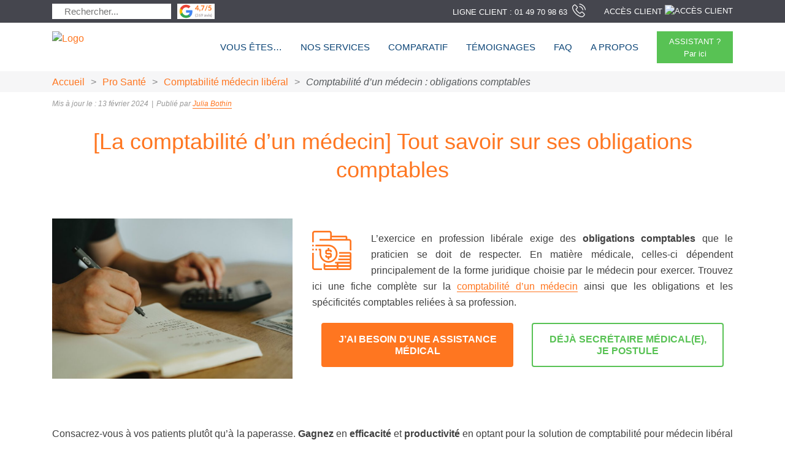

--- FILE ---
content_type: text/html; charset=UTF-8
request_url: https://officeopro.com/pro-sante/comptabilite-medecin-liberal/obligations-comptables/
body_size: 20520
content:
<!doctype html>
<html lang="fr-FR">
<head>
<link rel="icon" href="https://officeopro.com/wp-content/uploads/2020/06/cropped-carre-orange@4xfixed-1-32x32.png" sizes="32x32" />
<link rel="icon" href="https://officeopro.com/wp-content/uploads/2021/06/favicon-48.png" sizes="48x48">
<link rel="icon" href="https://officeopro.com/wp-content/uploads/2020/06/cropped-carre-orange@4xfixed-1-192x192.png" sizes="192x192" />
<link rel="apple-touch-icon" href="https://officeopro.com/wp-content/uploads/2020/06/cropped-carre-orange@4xfixed-1-180x180.png" />
<meta name="msapplication-TileImage" content="https://officeopro.com/wp-content/uploads/2020/06/cropped-carre-orange@4xfixed-1-270x270.png" />
<meta name='robots' content='index, follow, max-image-preview:large, max-snippet:-1, max-video-preview:-1' />
<style>img:is([sizes="auto" i], [sizes^="auto," i]) { contain-intrinsic-size: 3000px 1500px }</style>
<link rel="preload" href="https://officeopro.com/wp-content/plugins/rate-my-post/public/css/fonts/ratemypost.ttf" type="font/ttf" as="font" crossorigin="anonymous">
<!-- This site is optimized with the Yoast SEO plugin v22.7 - https://yoast.com/wordpress/plugins/seo/ -->
<title>▷ [La comptabilité d’un médecin] Tout savoir sur ses obligations comptables</title>
<meta name="description" content="Médecin libéral ? Connaissez-vous les obligations comptables liées à votre métier ? Connaissez-vous les spécificités comptables d&#039;un cabinet médical ? Découvrez les détails ici." />
<link rel="canonical" href="https://officeopro.com/pro-sante/comptabilite-medecin-liberal/obligations-comptables/" />
<meta property="og:locale" content="fr_FR" />
<meta property="og:type" content="article" />
<meta property="og:title" content="▷ [La comptabilité d’un médecin] Tout savoir sur ses obligations comptables" />
<meta property="og:description" content="Médecin libéral ? Connaissez-vous les obligations comptables liées à votre métier ? Connaissez-vous les spécificités comptables d&#039;un cabinet médical ? Découvrez les détails ici." />
<meta property="og:url" content="https://officeopro.com/accueil/pro-sante/comptabilite-medecin" />
<meta property="og:site_name" content="Officéo" />
<meta property="article:modified_time" content="2024-02-13T13:32:57+00:00" />
<meta property="og:image" content="https://officeopro.com/wp-content/uploads/2022/08/pexels-olia-danilevich-5466814-2-300x200.jpg" />
<meta name="twitter:card" content="summary_large_image" />
<meta name="twitter:label1" content="Durée de lecture estimée" />
<meta name="twitter:data1" content="7 minutes" />
<script type="application/ld+json" class="yoast-schema-graph">{"@context":"https://schema.org","@graph":[{"@type":"WebPage","@id":"https://officeopro.com/pro-sante/comptabilite-medecin-liberal/obligations-comptables/","url":"https://officeopro.com/pro-sante/comptabilite-medecin-liberal/obligations-comptables/","name":"▷ [La comptabilité d’un médecin] Tout savoir sur ses obligations comptables","isPartOf":{"@id":"https://officeopro.com/#website"},"primaryImageOfPage":{"@id":"https://officeopro.com/pro-sante/comptabilite-medecin-liberal/obligations-comptables/#primaryimage"},"image":{"@id":"https://officeopro.com/pro-sante/comptabilite-medecin-liberal/obligations-comptables/#primaryimage"},"thumbnailUrl":"https://officeopro.com/wp-content/uploads/2022/08/pexels-olia-danilevich-5466814-2-300x200.jpg","datePublished":"2022-09-09T15:09:21+00:00","dateModified":"2024-02-13T13:32:57+00:00","description":"Médecin libéral ? Connaissez-vous les obligations comptables liées à votre métier ? Connaissez-vous les spécificités comptables d'un cabinet médical ? Découvrez les détails ici.","breadcrumb":{"@id":"https://officeopro.com/pro-sante/comptabilite-medecin-liberal/obligations-comptables/#breadcrumb"},"inLanguage":"fr-FR","potentialAction":[{"@type":"ReadAction","target":["https://officeopro.com/pro-sante/comptabilite-medecin-liberal/obligations-comptables/"]}]},{"@type":"ImageObject","inLanguage":"fr-FR","@id":"https://officeopro.com/pro-sante/comptabilite-medecin-liberal/obligations-comptables/#primaryimage","url":"https://officeopro.com/wp-content/uploads/2022/08/pexels-olia-danilevich-5466814-2.jpg","contentUrl":"https://officeopro.com/wp-content/uploads/2022/08/pexels-olia-danilevich-5466814-2.jpg","width":1920,"height":1280},{"@type":"BreadcrumbList","@id":"https://officeopro.com/pro-sante/comptabilite-medecin-liberal/obligations-comptables/#breadcrumb","itemListElement":[{"@type":"ListItem","position":1,"name":"Pro Santé","item":"https://officeopro.com/pro-sante/"},{"@type":"ListItem","position":2,"name":"Comptabilité d’un médecin : obligations comptables"}]},{"@type":"WebSite","@id":"https://officeopro.com/#website","url":"https://officeopro.com/","name":"Officéo","description":"Officéo est le leader français en assistance administrative et Office Management à la demande pour entreprises.","publisher":{"@id":"https://officeopro.com/#organization"},"potentialAction":[{"@type":"SearchAction","target":{"@type":"EntryPoint","urlTemplate":"https://officeopro.com/?s={search_term_string}"},"query-input":"required name=search_term_string"}],"inLanguage":"fr-FR"},{"@type":"Organization","@id":"https://officeopro.com/#organization","name":"Officéo","url":"https://officeopro.com/","logo":{"@type":"ImageObject","inLanguage":"fr-FR","@id":"https://officeopro.com/#/schema/logo/image/","url":"https://officeopro.com/wp-content/uploads/2022/03/logo-orange-transparent.png","contentUrl":"https://officeopro.com/wp-content/uploads/2022/03/logo-orange-transparent.png","width":698,"height":246,"caption":"Officéo"},"image":{"@id":"https://officeopro.com/#/schema/logo/image/"}}]}</script>
<!-- / Yoast SEO plugin. -->
<link rel='dns-prefetch' href='//officeopro.com' />
<link rel='stylesheet' id='wp-block-library-css' href='https://officeopro.com/wp-includes/css/dist/block-library/style.min.css?ver=6.7.4' type='text/css' media='all' />
<link rel='stylesheet' id='rate-my-post-css' href='https://officeopro.com/wp-content/plugins/rate-my-post/public/css/rate-my-post.min.css?ver=4.4.4' type='text/css' media='all' />
<style id='rate-my-post-inline-css' type='text/css'>
.rmp-widgets-container {background-color: white;}.rmp-widgets-container.rmp-wp-plugin.rmp-main-container .rmp-heading--title {  font-size: 16px;}.rmp-rating-widget .rmp-icon--ratings {  font-size: 23px;}
.rmp-widgets-container {background-color: white;}.rmp-widgets-container.rmp-wp-plugin.rmp-main-container .rmp-heading--title {  font-size: 16px;}.rmp-rating-widget .rmp-icon--ratings {  font-size: 23px;}
</style>
<style id='classic-theme-styles-inline-css' type='text/css'>
/*! This file is auto-generated */
.wp-block-button__link{color:#fff;background-color:#32373c;border-radius:9999px;box-shadow:none;text-decoration:none;padding:calc(.667em + 2px) calc(1.333em + 2px);font-size:1.125em}.wp-block-file__button{background:#32373c;color:#fff;text-decoration:none}
</style>
<style id='global-styles-inline-css' type='text/css'>
:root{--wp--preset--aspect-ratio--square: 1;--wp--preset--aspect-ratio--4-3: 4/3;--wp--preset--aspect-ratio--3-4: 3/4;--wp--preset--aspect-ratio--3-2: 3/2;--wp--preset--aspect-ratio--2-3: 2/3;--wp--preset--aspect-ratio--16-9: 16/9;--wp--preset--aspect-ratio--9-16: 9/16;--wp--preset--color--black: #000000;--wp--preset--color--cyan-bluish-gray: #abb8c3;--wp--preset--color--white: #ffffff;--wp--preset--color--pale-pink: #f78da7;--wp--preset--color--vivid-red: #cf2e2e;--wp--preset--color--luminous-vivid-orange: #ff6900;--wp--preset--color--luminous-vivid-amber: #fcb900;--wp--preset--color--light-green-cyan: #7bdcb5;--wp--preset--color--vivid-green-cyan: #00d084;--wp--preset--color--pale-cyan-blue: #8ed1fc;--wp--preset--color--vivid-cyan-blue: #0693e3;--wp--preset--color--vivid-purple: #9b51e0;--wp--preset--gradient--vivid-cyan-blue-to-vivid-purple: linear-gradient(135deg,rgba(6,147,227,1) 0%,rgb(155,81,224) 100%);--wp--preset--gradient--light-green-cyan-to-vivid-green-cyan: linear-gradient(135deg,rgb(122,220,180) 0%,rgb(0,208,130) 100%);--wp--preset--gradient--luminous-vivid-amber-to-luminous-vivid-orange: linear-gradient(135deg,rgba(252,185,0,1) 0%,rgba(255,105,0,1) 100%);--wp--preset--gradient--luminous-vivid-orange-to-vivid-red: linear-gradient(135deg,rgba(255,105,0,1) 0%,rgb(207,46,46) 100%);--wp--preset--gradient--very-light-gray-to-cyan-bluish-gray: linear-gradient(135deg,rgb(238,238,238) 0%,rgb(169,184,195) 100%);--wp--preset--gradient--cool-to-warm-spectrum: linear-gradient(135deg,rgb(74,234,220) 0%,rgb(151,120,209) 20%,rgb(207,42,186) 40%,rgb(238,44,130) 60%,rgb(251,105,98) 80%,rgb(254,248,76) 100%);--wp--preset--gradient--blush-light-purple: linear-gradient(135deg,rgb(255,206,236) 0%,rgb(152,150,240) 100%);--wp--preset--gradient--blush-bordeaux: linear-gradient(135deg,rgb(254,205,165) 0%,rgb(254,45,45) 50%,rgb(107,0,62) 100%);--wp--preset--gradient--luminous-dusk: linear-gradient(135deg,rgb(255,203,112) 0%,rgb(199,81,192) 50%,rgb(65,88,208) 100%);--wp--preset--gradient--pale-ocean: linear-gradient(135deg,rgb(255,245,203) 0%,rgb(182,227,212) 50%,rgb(51,167,181) 100%);--wp--preset--gradient--electric-grass: linear-gradient(135deg,rgb(202,248,128) 0%,rgb(113,206,126) 100%);--wp--preset--gradient--midnight: linear-gradient(135deg,rgb(2,3,129) 0%,rgb(40,116,252) 100%);--wp--preset--font-size--small: 13px;--wp--preset--font-size--medium: 20px;--wp--preset--font-size--large: 36px;--wp--preset--font-size--x-large: 42px;--wp--preset--spacing--20: 0.44rem;--wp--preset--spacing--30: 0.67rem;--wp--preset--spacing--40: 1rem;--wp--preset--spacing--50: 1.5rem;--wp--preset--spacing--60: 2.25rem;--wp--preset--spacing--70: 3.38rem;--wp--preset--spacing--80: 5.06rem;--wp--preset--shadow--natural: 6px 6px 9px rgba(0, 0, 0, 0.2);--wp--preset--shadow--deep: 12px 12px 50px rgba(0, 0, 0, 0.4);--wp--preset--shadow--sharp: 6px 6px 0px rgba(0, 0, 0, 0.2);--wp--preset--shadow--outlined: 6px 6px 0px -3px rgba(255, 255, 255, 1), 6px 6px rgba(0, 0, 0, 1);--wp--preset--shadow--crisp: 6px 6px 0px rgba(0, 0, 0, 1);}:where(.is-layout-flex){gap: 0.5em;}:where(.is-layout-grid){gap: 0.5em;}body .is-layout-flex{display: flex;}.is-layout-flex{flex-wrap: wrap;align-items: center;}.is-layout-flex > :is(*, div){margin: 0;}body .is-layout-grid{display: grid;}.is-layout-grid > :is(*, div){margin: 0;}:where(.wp-block-columns.is-layout-flex){gap: 2em;}:where(.wp-block-columns.is-layout-grid){gap: 2em;}:where(.wp-block-post-template.is-layout-flex){gap: 1.25em;}:where(.wp-block-post-template.is-layout-grid){gap: 1.25em;}.has-black-color{color: var(--wp--preset--color--black) !important;}.has-cyan-bluish-gray-color{color: var(--wp--preset--color--cyan-bluish-gray) !important;}.has-white-color{color: var(--wp--preset--color--white) !important;}.has-pale-pink-color{color: var(--wp--preset--color--pale-pink) !important;}.has-vivid-red-color{color: var(--wp--preset--color--vivid-red) !important;}.has-luminous-vivid-orange-color{color: var(--wp--preset--color--luminous-vivid-orange) !important;}.has-luminous-vivid-amber-color{color: var(--wp--preset--color--luminous-vivid-amber) !important;}.has-light-green-cyan-color{color: var(--wp--preset--color--light-green-cyan) !important;}.has-vivid-green-cyan-color{color: var(--wp--preset--color--vivid-green-cyan) !important;}.has-pale-cyan-blue-color{color: var(--wp--preset--color--pale-cyan-blue) !important;}.has-vivid-cyan-blue-color{color: var(--wp--preset--color--vivid-cyan-blue) !important;}.has-vivid-purple-color{color: var(--wp--preset--color--vivid-purple) !important;}.has-black-background-color{background-color: var(--wp--preset--color--black) !important;}.has-cyan-bluish-gray-background-color{background-color: var(--wp--preset--color--cyan-bluish-gray) !important;}.has-white-background-color{background-color: var(--wp--preset--color--white) !important;}.has-pale-pink-background-color{background-color: var(--wp--preset--color--pale-pink) !important;}.has-vivid-red-background-color{background-color: var(--wp--preset--color--vivid-red) !important;}.has-luminous-vivid-orange-background-color{background-color: var(--wp--preset--color--luminous-vivid-orange) !important;}.has-luminous-vivid-amber-background-color{background-color: var(--wp--preset--color--luminous-vivid-amber) !important;}.has-light-green-cyan-background-color{background-color: var(--wp--preset--color--light-green-cyan) !important;}.has-vivid-green-cyan-background-color{background-color: var(--wp--preset--color--vivid-green-cyan) !important;}.has-pale-cyan-blue-background-color{background-color: var(--wp--preset--color--pale-cyan-blue) !important;}.has-vivid-cyan-blue-background-color{background-color: var(--wp--preset--color--vivid-cyan-blue) !important;}.has-vivid-purple-background-color{background-color: var(--wp--preset--color--vivid-purple) !important;}.has-black-border-color{border-color: var(--wp--preset--color--black) !important;}.has-cyan-bluish-gray-border-color{border-color: var(--wp--preset--color--cyan-bluish-gray) !important;}.has-white-border-color{border-color: var(--wp--preset--color--white) !important;}.has-pale-pink-border-color{border-color: var(--wp--preset--color--pale-pink) !important;}.has-vivid-red-border-color{border-color: var(--wp--preset--color--vivid-red) !important;}.has-luminous-vivid-orange-border-color{border-color: var(--wp--preset--color--luminous-vivid-orange) !important;}.has-luminous-vivid-amber-border-color{border-color: var(--wp--preset--color--luminous-vivid-amber) !important;}.has-light-green-cyan-border-color{border-color: var(--wp--preset--color--light-green-cyan) !important;}.has-vivid-green-cyan-border-color{border-color: var(--wp--preset--color--vivid-green-cyan) !important;}.has-pale-cyan-blue-border-color{border-color: var(--wp--preset--color--pale-cyan-blue) !important;}.has-vivid-cyan-blue-border-color{border-color: var(--wp--preset--color--vivid-cyan-blue) !important;}.has-vivid-purple-border-color{border-color: var(--wp--preset--color--vivid-purple) !important;}.has-vivid-cyan-blue-to-vivid-purple-gradient-background{background: var(--wp--preset--gradient--vivid-cyan-blue-to-vivid-purple) !important;}.has-light-green-cyan-to-vivid-green-cyan-gradient-background{background: var(--wp--preset--gradient--light-green-cyan-to-vivid-green-cyan) !important;}.has-luminous-vivid-amber-to-luminous-vivid-orange-gradient-background{background: var(--wp--preset--gradient--luminous-vivid-amber-to-luminous-vivid-orange) !important;}.has-luminous-vivid-orange-to-vivid-red-gradient-background{background: var(--wp--preset--gradient--luminous-vivid-orange-to-vivid-red) !important;}.has-very-light-gray-to-cyan-bluish-gray-gradient-background{background: var(--wp--preset--gradient--very-light-gray-to-cyan-bluish-gray) !important;}.has-cool-to-warm-spectrum-gradient-background{background: var(--wp--preset--gradient--cool-to-warm-spectrum) !important;}.has-blush-light-purple-gradient-background{background: var(--wp--preset--gradient--blush-light-purple) !important;}.has-blush-bordeaux-gradient-background{background: var(--wp--preset--gradient--blush-bordeaux) !important;}.has-luminous-dusk-gradient-background{background: var(--wp--preset--gradient--luminous-dusk) !important;}.has-pale-ocean-gradient-background{background: var(--wp--preset--gradient--pale-ocean) !important;}.has-electric-grass-gradient-background{background: var(--wp--preset--gradient--electric-grass) !important;}.has-midnight-gradient-background{background: var(--wp--preset--gradient--midnight) !important;}.has-small-font-size{font-size: var(--wp--preset--font-size--small) !important;}.has-medium-font-size{font-size: var(--wp--preset--font-size--medium) !important;}.has-large-font-size{font-size: var(--wp--preset--font-size--large) !important;}.has-x-large-font-size{font-size: var(--wp--preset--font-size--x-large) !important;}
:where(.wp-block-post-template.is-layout-flex){gap: 1.25em;}:where(.wp-block-post-template.is-layout-grid){gap: 1.25em;}
:where(.wp-block-columns.is-layout-flex){gap: 2em;}:where(.wp-block-columns.is-layout-grid){gap: 2em;}
:root :where(.wp-block-pullquote){font-size: 1.5em;line-height: 1.6;}
</style>
<link rel='stylesheet' id='cookie-law-info-css' href='https://officeopro.com/wp-content/plugins/cookie-law-info/legacy/public/css/cookie-law-info-public.css?ver=3.2.0' type='text/css' media='all' />
<link rel='stylesheet' id='cookie-law-info-gdpr-css' href='https://officeopro.com/wp-content/plugins/cookie-law-info/legacy/public/css/cookie-law-info-gdpr.css?ver=3.2.0' type='text/css' media='all' />
<link rel='stylesheet' id='kk-star-ratings-css' href='https://officeopro.com/wp-content/plugins/kk-star-ratings/src/core/public/css/kk-star-ratings.css?ver=5.4.8' type='text/css' media='all' />
<link rel='stylesheet' id='fonts-css' href='https://officeopro.com/wp-content/themes/officeo/dist/fonts/fonts.css?v=481921' type='text/css' media='all' />
<link rel='stylesheet' id='sage/css-css' href='https://officeopro.com/wp-content/themes/officeo/dist/styles/main.css?v=481921' type='text/css' media='all' />
<link rel='stylesheet' id='author-css-css' href='https://officeopro.com/wp-content/themes/officeo/dist/./author.css?ver=6.7.4' type='text/css' media='all' />
<link rel='stylesheet' id='override-css' href='https://officeopro.com/wp-content/themes/officeo/dist/./override.css?ver=6.7.4' type='text/css' media='all' />
<script type="text/javascript" src="https://officeopro.com/wp-includes/js/jquery/jquery.js" id="jquery-js"></script>
<script type="text/javascript" id="cookie-law-info-js-extra">
/* <![CDATA[ */
var Cli_Data = {"nn_cookie_ids":["ss","_gat_UA-12666158-4","CONSENT","_ga_8QJPZD99CF","TawkConnectionTime","VISITOR_INFO1_LIVE","B","yt-remote-device-id","yt-remote-connected-devices","test_cookie","IDE","_pk_ses.879.3353","li_gc","cookielawinfo-checkbox-advertisement","elementor","YSC","_pk_id.879.3353"],"cookielist":[],"non_necessary_cookies":{"necessary":["elementor"],"functional":["ss","TawkConnectionTime"],"analytics":["_gat_UA-12666158-4","CONSENT","_ga_8QJPZD99CF"],"advertisement":["VISITOR_INFO1_LIVE","B","yt-remote-device-id","yt-remote-connected-devices","test_cookie","IDE","YSC"],"others":["_pk_ses.879.3353","li_gc","_pk_id.879.3353"]},"ccpaEnabled":"","ccpaRegionBased":"","ccpaBarEnabled":"","strictlyEnabled":["necessary","obligatoire"],"ccpaType":"gdpr","js_blocking":"1","custom_integration":"","triggerDomRefresh":"","secure_cookies":""};
var cli_cookiebar_settings = {"animate_speed_hide":"500","animate_speed_show":"500","background":"#FFF","border":"#b1a6a6c2","border_on":"","button_1_button_colour":"#61a229","button_1_button_hover":"#4e8221","button_1_link_colour":"#fff","button_1_as_button":"1","button_1_new_win":"","button_2_button_colour":"#333","button_2_button_hover":"#292929","button_2_link_colour":"#444","button_2_as_button":"","button_2_hidebar":"","button_3_button_colour":"#a0a0a0","button_3_button_hover":"#808080","button_3_link_colour":"#fff","button_3_as_button":"1","button_3_new_win":"","button_4_button_colour":"#a0a0a0","button_4_button_hover":"#808080","button_4_link_colour":"#ffffff","button_4_as_button":"1","button_7_button_colour":"#61a229","button_7_button_hover":"#4e8221","button_7_link_colour":"#fff","button_7_as_button":"1","button_7_new_win":"","font_family":"Arial, Helvetica, sans-serif","header_fix":"","notify_animate_hide":"1","notify_animate_show":"","notify_div_id":"#cookie-law-info-bar","notify_position_horizontal":"right","notify_position_vertical":"bottom","scroll_close":"","scroll_close_reload":"","accept_close_reload":"","reject_close_reload":"","showagain_tab":"","showagain_background":"#fff","showagain_border":"#000","showagain_div_id":"#cookie-law-info-again","showagain_x_position":"100px","text":"#333333","show_once_yn":"","show_once":"10000","logging_on":"","as_popup":"","popup_overlay":"1","bar_heading_text":"","cookie_bar_as":"banner","popup_showagain_position":"bottom-right","widget_position":"left"};
var log_object = {"ajax_url":"https:\/\/officeopro.com\/wp-admin\/admin-ajax.php"};
/* ]]> */
</script>
<script type="text/javascript" src="https://officeopro.com/wp-content/plugins/cookie-law-info/legacy/public/js/cookie-law-info-public.js?ver=3.2.0" id="cookie-law-info-js"></script>
<script type="text/javascript" src="https://officeopro.com/wp-content/plugins/stop-user-enumeration/frontend/js/frontend.js?ver=1.4.9" id="stop-user-enumeration-js"></script>
<link rel="https://api.w.org/" href="https://officeopro.com/wp-json/" /><link rel="alternate" title="JSON" type="application/json" href="https://officeopro.com/wp-json/wp/v2/pages/55896" /><link rel="EditURI" type="application/rsd+xml" title="RSD" href="https://officeopro.com/xmlrpc.php?rsd" />
<meta name="generator" content="WordPress 6.7.4" />
<link rel='shortlink' href='https://officeopro.com/?p=55896' />
<link rel="alternate" title="oEmbed (JSON)" type="application/json+oembed" href="https://officeopro.com/wp-json/oembed/1.0/embed?url=https%3A%2F%2Fofficeopro.com%2Fpro-sante%2Fcomptabilite-medecin-liberal%2Fobligations-comptables%2F" />
<link rel="alternate" title="oEmbed (XML)" type="text/xml+oembed" href="https://officeopro.com/wp-json/oembed/1.0/embed?url=https%3A%2F%2Fofficeopro.com%2Fpro-sante%2Fcomptabilite-medecin-liberal%2Fobligations-comptables%2F&#038;format=xml" />
<script type="text/javascript">//<![CDATA[
function external_links_in_new_windows_loop() {
if (!document.links) {
document.links = document.getElementsByTagName('a');
}
var change_link = false;
var force = '';
var ignore = '';
for (var t=0; t<document.links.length; t++) {
var all_links = document.links[t];
change_link = false;
if(document.links[t].hasAttribute('onClick') == false) {
// forced if the address starts with http (or also https), but does not link to the current domain
if(all_links.href.search(/^http/) != -1 && all_links.href.search('officeopro.com') == -1 && all_links.href.search(/^#/) == -1) {
// console.log('Changed ' + all_links.href);
change_link = true;
}
if(force != '' && all_links.href.search(force) != -1) {
// forced
// console.log('force ' + all_links.href);
change_link = true;
}
if(ignore != '' && all_links.href.search(ignore) != -1) {
// console.log('ignore ' + all_links.href);
// ignored
change_link = false;
}
if(change_link == true) {
// console.log('Changed ' + all_links.href);
document.links[t].setAttribute('onClick', 'javascript:window.open(\'' + all_links.href.replace(/'/g, '') + '\', \'_blank\', \'noopener\'); return false;');
document.links[t].removeAttribute('target');
}
}
}
}
// Load
function external_links_in_new_windows_load(func)
{  
var oldonload = window.onload;
if (typeof window.onload != 'function'){
window.onload = func;
} else {
window.onload = function(){
oldonload();
func();
}
}
}
external_links_in_new_windows_load(external_links_in_new_windows_loop);
//]]></script>
<meta name="generator" content="Elementor 3.19.4; features: e_optimized_assets_loading, additional_custom_breakpoints, block_editor_assets_optimize, e_image_loading_optimization; settings: css_print_method-external, google_font-enabled, font_display-auto">
<link rel="icon" href="https://officeopro.com/wp-content/uploads/2020/06/cropped-carre-orange@4xfixed-1-32x32.png" sizes="32x32" />
<link rel="icon" href="https://officeopro.com/wp-content/uploads/2020/06/cropped-carre-orange@4xfixed-1-192x192.png" sizes="192x192" />
<link rel="apple-touch-icon" href="https://officeopro.com/wp-content/uploads/2020/06/cropped-carre-orange@4xfixed-1-180x180.png" />
<meta name="msapplication-TileImage" content="https://officeopro.com/wp-content/uploads/2020/06/cropped-carre-orange@4xfixed-1-270x270.png" />
<style type="text/css" id="wp-custom-css">
@media only screen and (max-width: 600px) {
table.responsive {
overflow: visible;
overflow-x: scroll;
display:block;
}
}
.bloc-collapsible {
font-weight: 500 !important;
}
.videoContext {
font-weight: 400 !important;
}
#section2 span.name {
font-weight: bold !important;
}
#section2 span {
font-weight: 400 !important;
}
body[class*="success-story"] .rmp-rating-widget.js-rmp-rating-widget {
display: none;
} 		</style>
<link rel="dns-prefetch" href="\\fonts.googleapis.com">
<link rel="dns-prefetch" href="\\www.youtube.com">
<link rel="dns-prefetch" href="\\connect.facebook.net">
<link rel="dns-prefetch" href="\\embed.tawk.to">
<link rel="dns-prefetch" href="\\www.googletagmanager.com">
<link rel="dns-prefetch" href="\\www.google-analytics.com">
<meta name="facebook-domain-verification" content="orvwmyw2kxy47wtmqehwgbz9ptqfy3" />
<meta charset="utf-8">
<meta http-equiv="x-ua-compatible" content="ie=edge">
<meta name="viewport" content="width=device-width, initial-scale=1.0, maximum-scale=1.0,user-scalable=0"/>
<link rel="alternate" href="https://officeopro.com/pro-sante/comptabilite-medecin-liberal/obligations-comptables/" hreflang="fr-fr"/>
<style>
/* rewrite plugins css */
.rplg-badge2-border {
background-color: #FF7620 !important;
}
</style>
</head>
<body class="page-template-default page page-id-55896 page-child parent-pageid-6074 obligations-comptables elementor-default elementor-kit-41224 elementor-page-52993">
<!-- Google Tag Manager (noscript) -->
<noscript><iframe src="https://www.googletagmanager.com/ns.html?id=GTM-TCWW6KH"
height="0" width="0" style="display:none;visibility:hidden"></iframe></noscript>
<!-- End Google Tag Manager (noscript) -->
<!--[if IE]>
<div class="alert alert-warning">
You are using an <strong>outdated</strong> browser. Please <a href="http://browsehappy.com/" data-wpel-link="external" target="_blank" rel="nofollow noopener">upgrade your browser</a> to improve your experience.      </div>
<![endif]-->
<div class="topHead">
<div class="container">
<div class="row space-between nomargin position-relative">
<form action="/" class="">
<div class="flex search">
<div>
<input type="text" autocomplete="off" placeholder="Rechercher..." name="s" class="search-input" aria-label="search term">
</div>
<div>
<button type="submit" class="search-submit" aria-label="Submit">
<img src="https://officeopro.com/wp-content/themes/officeo/dist/images/search.jpg" width="22" height="22" alt="Icon de recherche">
</button>
</div>
</div>
<img width="118" height="25" class="rating-header" src="https://officeopro.com/wp-content/uploads/2025/12/Rating-Header-desk.png" alt="rating" aria-label="rating"/>
</form>
<span class="text-before-number"></span> <a class="phone-number" href="tel:Ligne client : 01 49 70 98 63" style="background: url(https://officeopro.com/wp-content/uploads/2021/04/phone-call-e1619722300455.png) no-repeat top right; background-size: 22px 22px;" data-wpel-link="internal" target="_self" rel="follow">Ligne client : 01 49 70 98 63</a>
<div class="access-client">
<a href="https://client.officeo.fr/login" target="_blank" class="access" data-wpel-link="exclude" rel="follow noopener">
<span>ACCÈS CLIENT</span>
<img src="https://officeopro.com/wp-content/uploads/2020/09/cadenas-gris-1.png" width="20" height="22" alt="ACCÈS CLIENT" />
</a>
</div>
</div>
</div>
</div>
<div class="hidden-lg-up mobileMenu " id='mobileSidebar'>
<div class="mobileTop">
<div class="menu-primary-container"><ul id="menu-primary" class="nav"><li id="menu-item-42416" class="menu-item menu-item-type-custom menu-item-object-custom menu-item-has-children menu-item-42416"><a>Vous êtes&#8230;</a>
<ul class="sub-menu">
<li id="menu-item-42417" class="menu-item menu-item-type-custom menu-item-object-custom menu-item-42417"><a href="/" data-wpel-link="internal" target="_self" rel="follow">PME / Startup</a></li>
<li id="menu-item-42418" class="menu-item menu-item-type-custom menu-item-object-custom menu-item-42418"><a href="/grande-entreprise/" data-wpel-link="internal" target="_self" rel="follow">Grande entreprise</a></li>
<li id="menu-item-42419" class="menu-item menu-item-type-custom menu-item-object-custom menu-item-42419"><a href="/paralegal/" data-wpel-link="internal" target="_self" rel="follow">Professionnel du droit</a></li>
<li id="menu-item-42420" class="menu-item menu-item-type-custom menu-item-object-custom menu-item-42420"><a href="/pro-sante/" data-wpel-link="internal" target="_self" rel="follow">Professionnel de santé</a></li>
<li id="menu-item-42421" class="menu-item menu-item-type-custom menu-item-object-custom menu-item-42421"><a href="/pro-bono/" data-wpel-link="internal" target="_self" rel="follow">ONG</a></li>
</ul>
</li>
<li id="menu-item-42422" class="menu-item menu-item-type-custom menu-item-object-custom menu-item-has-children menu-item-42422"><a href="/services/" data-wpel-link="internal" target="_self" rel="follow">Nos services</a>
<ul class="sub-menu">
<li id="menu-item-44699" class="menu-item menu-item-type-custom menu-item-object-custom menu-item-44699"><a href="/services/" data-wpel-link="internal" target="_self" rel="follow">Tous nos services</a></li>
<li id="menu-item-42425" class="menu-item menu-item-type-custom menu-item-object-custom menu-item-42425"><a href="/services/gestion-administrative-comptable/" data-wpel-link="internal" target="_self" rel="follow">Gestion administrative &#038; comptable</a></li>
<li id="menu-item-42428" class="menu-item menu-item-type-custom menu-item-object-custom menu-item-42428"><a href="/services/gestion-rh/" data-wpel-link="internal" target="_self" rel="follow">Gestion RH</a></li>
<li id="menu-item-42426" class="menu-item menu-item-type-custom menu-item-object-custom menu-item-42426"><a href="/services/adv-relation-clients/" data-wpel-link="internal" target="_self" rel="follow">ADV &#038; Relation clients</a></li>
<li id="menu-item-42424" class="menu-item menu-item-type-custom menu-item-object-custom menu-item-42424"><a href="/services/gestion-achats/" data-wpel-link="internal" target="_self" rel="follow">Gestion des achats</a></li>
<li id="menu-item-42427" class="menu-item menu-item-type-custom menu-item-object-custom menu-item-42427"><a href="/services/gestion-projets/" data-wpel-link="internal" target="_self" rel="follow">Gestion de projets</a></li>
<li id="menu-item-42423" class="menu-item menu-item-type-custom menu-item-object-custom menu-item-42423"><a href="/services/secretariat/" data-wpel-link="internal" target="_self" rel="follow">Secrétariat</a></li>
</ul>
</li>
<li id="menu-item-13346" class="menu-item menu-item-type-post_type menu-item-object-page menu-item-has-children menu-item-13346"><a href="https://officeopro.com/comparatif-solutions-assistance-administrative/" data-wpel-link="internal" target="_self" rel="follow">Comparatif</a>
<ul class="sub-menu">
<li id="menu-item-47758" class="menu-item menu-item-type-custom menu-item-object-custom menu-item-47758"><a href="/comparatif-solutions-assistance-administrative/" data-wpel-link="internal" target="_self" rel="follow">Comparatif qualitatif</a></li>
<li id="menu-item-47756" class="menu-item menu-item-type-post_type menu-item-object-page menu-item-47756"><a href="https://officeopro.com/comparatif-solutions-assistance-administrative/officeo-vs-recrutement/" data-wpel-link="internal" target="_self" rel="follow">Officéo vs Recrutement</a></li>
<li id="menu-item-47755" class="menu-item menu-item-type-post_type menu-item-object-page menu-item-47755"><a href="https://officeopro.com/comparatif-solutions-assistance-administrative/officeo-vs-interim/" data-wpel-link="internal" target="_self" rel="follow">Officéo vs Intérim</a></li>
</ul>
</li>
<li id="menu-item-45033" class="menu-item menu-item-type-custom menu-item-object-custom menu-item-45033"><a href="/officeo-avis/" data-wpel-link="internal" target="_self" rel="follow">Témoignages</a></li>
<li id="menu-item-6897" class="menu-item menu-item-type-post_type menu-item-object-page menu-item-6897"><a href="https://officeopro.com/faq/" data-wpel-link="internal" target="_self" rel="follow">Faq</a></li>
<li id="menu-item-42429" class="menu-item menu-item-type-custom menu-item-object-custom menu-item-42429"><a href="/a-propos/" data-wpel-link="internal" target="_self" rel="follow">A propos</a></li>
</ul></div>    <form action="/" class="">
<div class="flex search">
<div>
<input type="text" autocomplete="off" placeholder="rechercher..." name="s" class="search-input" aria-label="search term">
</div>
<div>
<button type="submit" class="search-submit" aria-label="Submit">
<img src="https://officeopro.com/wp-content/themes/officeo/dist/images/search.jpg" width="22" height="22" alt="Icon de recherche">
</button>
</div>
</div>
</form>
<div class="access-client">
<a href="https://client.officeo.fr/login" class="access" target="_blank" data-wpel-link="exclude" rel="follow noopener">
<img loading="lazy" src="https://officeopro.com/wp-content/uploads/2020/09/access.jpg" width="25" height="25" alt="ACCÈS CLIENT" />
<span>ACCÈS CLIENT</span></a>
</div>
</div>
<div class="mobileBottom">
<a class="stickyButton position1 btn" data-color="#58c254" style="background: #58c254" href="/assistant/pourquoi-nous-rejoindre/" data-wpel-link="internal" target="_self" rel="follow"><span class='btnName' '><strong>ASSISTANT ?<br />Par ici</strong><br /><span style="font-size: 1pt;color:#3140A6;">i</span></span></a><a class="stickyButton position2 btn" data-color="#ff7620" style="background: #ff7620" href="/contact/?utm_hyperef=x" data-wpel-link="internal" target="_self" rel="follow"><span class='btnName' '><strong>ENTREPRISE ?<br />Etre rappelé</strong><br /><span style="font-size: 1pt;color:#3140A6;">i</span></span></a><a class="stickyButton position3 btn" data-color="#ff7620" style="background: #ff7620" href="tel:0149709863" data-wpel-link="internal" target="_self" rel="follow"><span class='btnName' '><strong>Ou appelez-nous<br />01 49 70 98 63</strong></span></a><a class="stickyButton position4 btn" data-color="#ff7620" style="background: #ff7620" href="/contact/?utm_hyperef=x" data-wpel-link="internal" target="_self" rel="follow"><span class='btnName' '><strong>ENTREPRISE ?<br />Contactez-nous</strong></span></a>  </div>
</div>
<div class="mobileBottomScroll  hide_hours">
<div class="left-side-sticky"><a class="stickyButton position1 btn" data-color="#58c254" style="background: #58c254" href="/assistant/pourquoi-nous-rejoindre/" data-wpel-link="internal" target="_self" rel="follow"><span class='btnName' '><strong>ASSISTANT ?<br />Par ici</strong><br /><span style="font-size: 1pt;color:#3140A6;">i</span></span></a></div><div class="right-side-sticky"><div class="top-right-sticky"><a class="stickyButton position2 btn" data-color="#ff7620" style="background: #ff7620" href="/contact/?utm_hyperef=x" data-wpel-link="internal" target="_self" rel="follow"><span class='btnName' '><strong>ENTREPRISE ?<br />Etre rappelé</strong><br /><span style="font-size: 1pt;color:#3140A6;">i</span></span></a><a class="stickyButton position3 btn" data-color="#ff7620" style="background: #ff7620" href="tel:0149709863" data-wpel-link="internal" target="_self" rel="follow"><span class='btnName' '><strong>Ou appelez-nous<br />01 49 70 98 63</strong></span></a></div></div></div>
<header class="banner">
<div class="container">
<div class="row space-between nomargin aic position-relative">
<div class="leftside " itemscope itemtype="http://schema.org/Brand">
<img width="118" height="24px" class="rating-header" src="https://officeopro.com/wp-content/uploads/2025/12/Rating-Header-mob.png" alt="rating" aria-label="rating"/>
<a class="brand onTop" href="https://officeopro.com/" itemprop="url" data-wpel-link="internal" target="_self" rel="follow">
<img loading="lazy" src="https://officeopro.com/wp-content/uploads/2020/01/logo-officeo-small.png" alt="Logo" itemprop="logo" width="146" height="49" style="height: auto">
</a>
</div>
<nav class="nav-primary flex hidden-md-down">
<div class="menu-primary-container"><ul id="menu-primary-1" class="nav"><li class="menu-item menu-item-type-custom menu-item-object-custom menu-item-has-children menu-item-42416"><a>Vous êtes&#8230;</a>
<ul class="sub-menu">
<li class="menu-item menu-item-type-custom menu-item-object-custom menu-item-42417"><a href="/" data-wpel-link="internal" target="_self" rel="follow">PME / Startup</a></li>
<li class="menu-item menu-item-type-custom menu-item-object-custom menu-item-42418"><a href="/grande-entreprise/" data-wpel-link="internal" target="_self" rel="follow">Grande entreprise</a></li>
<li class="menu-item menu-item-type-custom menu-item-object-custom menu-item-42419"><a href="/paralegal/" data-wpel-link="internal" target="_self" rel="follow">Professionnel du droit</a></li>
<li class="menu-item menu-item-type-custom menu-item-object-custom menu-item-42420"><a href="/pro-sante/" data-wpel-link="internal" target="_self" rel="follow">Professionnel de santé</a></li>
<li class="menu-item menu-item-type-custom menu-item-object-custom menu-item-42421"><a href="/pro-bono/" data-wpel-link="internal" target="_self" rel="follow">ONG</a></li>
</ul>
</li>
<li class="menu-item menu-item-type-custom menu-item-object-custom menu-item-has-children menu-item-42422"><a href="/services/" data-wpel-link="internal" target="_self" rel="follow">Nos services</a>
<ul class="sub-menu">
<li class="menu-item menu-item-type-custom menu-item-object-custom menu-item-44699"><a href="/services/" data-wpel-link="internal" target="_self" rel="follow">Tous nos services</a></li>
<li class="menu-item menu-item-type-custom menu-item-object-custom menu-item-42425"><a href="/services/gestion-administrative-comptable/" data-wpel-link="internal" target="_self" rel="follow">Gestion administrative &#038; comptable</a></li>
<li class="menu-item menu-item-type-custom menu-item-object-custom menu-item-42428"><a href="/services/gestion-rh/" data-wpel-link="internal" target="_self" rel="follow">Gestion RH</a></li>
<li class="menu-item menu-item-type-custom menu-item-object-custom menu-item-42426"><a href="/services/adv-relation-clients/" data-wpel-link="internal" target="_self" rel="follow">ADV &#038; Relation clients</a></li>
<li class="menu-item menu-item-type-custom menu-item-object-custom menu-item-42424"><a href="/services/gestion-achats/" data-wpel-link="internal" target="_self" rel="follow">Gestion des achats</a></li>
<li class="menu-item menu-item-type-custom menu-item-object-custom menu-item-42427"><a href="/services/gestion-projets/" data-wpel-link="internal" target="_self" rel="follow">Gestion de projets</a></li>
<li class="menu-item menu-item-type-custom menu-item-object-custom menu-item-42423"><a href="/services/secretariat/" data-wpel-link="internal" target="_self" rel="follow">Secrétariat</a></li>
</ul>
</li>
<li class="menu-item menu-item-type-post_type menu-item-object-page menu-item-has-children menu-item-13346"><a href="https://officeopro.com/comparatif-solutions-assistance-administrative/" data-wpel-link="internal" target="_self" rel="follow">Comparatif</a>
<ul class="sub-menu">
<li class="menu-item menu-item-type-custom menu-item-object-custom menu-item-47758"><a href="/comparatif-solutions-assistance-administrative/" data-wpel-link="internal" target="_self" rel="follow">Comparatif qualitatif</a></li>
<li class="menu-item menu-item-type-post_type menu-item-object-page menu-item-47756"><a href="https://officeopro.com/comparatif-solutions-assistance-administrative/officeo-vs-recrutement/" data-wpel-link="internal" target="_self" rel="follow">Officéo vs Recrutement</a></li>
<li class="menu-item menu-item-type-post_type menu-item-object-page menu-item-47755"><a href="https://officeopro.com/comparatif-solutions-assistance-administrative/officeo-vs-interim/" data-wpel-link="internal" target="_self" rel="follow">Officéo vs Intérim</a></li>
</ul>
</li>
<li class="menu-item menu-item-type-custom menu-item-object-custom menu-item-45033"><a href="/officeo-avis/" data-wpel-link="internal" target="_self" rel="follow">Témoignages</a></li>
<li class="menu-item menu-item-type-post_type menu-item-object-page menu-item-6897"><a href="https://officeopro.com/faq/" data-wpel-link="internal" target="_self" rel="follow">Faq</a></li>
<li class="menu-item menu-item-type-custom menu-item-object-custom menu-item-42429"><a href="/a-propos/" data-wpel-link="internal" target="_self" rel="follow">A propos</a></li>
</ul></div>       <a class="stickyButton position1 btn" data-color="#58c254" style="background: #58c254" href="/assistant/pourquoi-nous-rejoindre/" data-wpel-link="internal" target="_self" rel="follow"><span class='btnName' '>ASSISTANT ?<br />Par ici</span></a>
</nav>
<div class="responsiveMenu hidden-lg-up">
<button class="hamburger hamburger--spin" type="button">
<span class="hamburger-box">
<span class="hamburger-inner"></span>
</span>
</button>
<!-- <span></span> <span></span> <span></span>-->
</div>
</div>
</div>
</header>
<div class="stickyContainer ">
<div class="stickySidebarREDO">
<a class="stickyButton position2 btn" data-color="#222f5f" style="background: #222f5f" href="tel:0149709863" data-wpel-link="internal" target="_self" rel="follow"><span class='btnName' style='background: #222f5f; border-color: #222f5f'><strong>01 49 70 98 63 (lun-ven / 9h-19h)</strong></span><span class='icons'><span class="icon"><img loading="lazy" src="https://officeopro.com/wp-content/uploads/2020/09/phone-1.jpg" alt="phone (1)" width="40" height="40" /></span><span class="icon_hover"><img loading="lazy" src="https://officeopro.com/wp-content/uploads/2020/09/phone-hover-1.jpg" alt="phone-hover (1)" width="40" height="40" /></span></span></a>      <a class="stickyButton position3 btn" data-color="#ff7620" style="background: #ff7620" href="/contact/?utm_hyperef=x" data-wpel-link="internal" target="_self" rel="follow"><span class='btnName' style='background: #ff7620; border-color: #ff7620'><strong>On vous rappelle ?</strong></span><span class='icons'><span class="icon"><img loading="lazy" src="https://officeopro.com/wp-content/uploads/2020/10/picto-formulaire-client-1.png" alt="picto-formulaire-client" width="36" height="28" /></span><span class="icon_hover"><img loading="lazy" src="https://officeopro.com/wp-content/uploads/2020/10/picto-formulaire-client-hover.png" alt="picto-formulaire-client-hover" width="36" height="28" /></span></span></a>    </div>
</div>
<div id='breadcrumbs' class=''><span><a href="/" data-wpel-link="internal" target="_self" rel="follow">Accueil</a><span class='separator'>></span><a href="/pro-sante/" data-wpel-link="internal" target="_self" rel="follow">Pro Santé</a><span class='separator'>></span><a href="/pro-sante/comptabilite-medecin-liberal/" data-wpel-link="internal" target="_self" rel="follow">Comptabilité médecin libéral</a><span class='separator'>></span><strong class='breadcrumb_last'>Comptabilité d’un médecin : obligations comptables</strong></span></div>    <div class="wrap container-fluid" role="document">
<div class="content row">
<main class="main">
<div class="page-header">
</div>
<div class="container custom-page">
<div class="col-xs-12">
<div class="author__container"><div class="message last-updated">Mis à jour le : 13 février 2024</div><span class="separator"> | </span><div class="message author-name">Publié par <a href="https://officeopro.com/blog/author/juliab/" data-wpel-link="internal" target="_self" rel="follow">Julia Bothin</a></div></div>        <div class="chapeau">
</div>                <h1><span style="font-weight: 400;">[La comptabilité d’un médecin] Tout savoir sur ses obligations comptables</span></h1>
<p>&nbsp;</p>
<p><a href="https://officeopro.com/wp-content/uploads/2022/08/pexels-olia-danilevich-5466814-2.jpg" data-wpel-link="internal" target="_self" rel="follow"><img loading="lazy" decoding="async" class=" wp-image-55906 alignleft" src="https://officeopro.com/wp-content/uploads/2022/08/pexels-olia-danilevich-5466814-2-300x200.jpg" alt="" width="392" height="261" srcset="https://officeopro.com/wp-content/uploads/2022/08/pexels-olia-danilevich-5466814-2-300x200.jpg 300w, https://officeopro.com/wp-content/uploads/2022/08/pexels-olia-danilevich-5466814-2-1024x683.jpg 1024w, https://officeopro.com/wp-content/uploads/2022/08/pexels-olia-danilevich-5466814-2-768x512.jpg 768w, https://officeopro.com/wp-content/uploads/2022/08/pexels-olia-danilevich-5466814-2-1536x1024.jpg 1536w, https://officeopro.com/wp-content/uploads/2022/08/pexels-olia-danilevich-5466814-2.jpg 1920w" sizes="(max-width: 392px) 100vw, 392px" /></a></p>
<p style="text-align: justify;"><img loading="lazy" decoding="async" class="alignleft wp-image-41358 size-full" title="comptabilité médecin libéral" src="https://officeopro.com/wp-content/uploads/2020/07/comptabilite-medicale.png" alt="comptabilité médecin libéral" width="64" height="64" /><span style="font-weight: 400;">L’exercice en profession libérale exige des </span><strong>obligations comptables</strong><span style="font-weight: 400;"> que le praticien se doit de respecter. En matière médicale, celles-ci dépendent principalement de la forme juridique choisie par le médecin pour exercer. Trouvez ici une fiche complète sur la <a href="/pro-sante/comptabilite-medecin-liberal/" data-wpel-link="internal" target="_self" rel="follow">comptabilité d&rsquo;un médecin</a> ainsi que les obligations et les spécificités comptables reliées à sa profession. </span></p>
<div class="row"><div class="col-md-6">
<p style="text-align: center;"><a class="transparentButton" href="/pro-sante/comptabilite-medecin-liberal/" data-wpel-link="internal" target="_self" rel="follow">j&rsquo;ai besoin d&rsquo;une assistance médical</a></p>
</div> <div class="col-md-6">
<p style="text-align: center;"><a class="transparentGreenButton" href="/assistant/pourquoi-nous-rejoindre/" data-wpel-link="internal" target="_self" rel="follow">déjà secrétaire médical(e), je postule</a></p>
</div></div>
<p>&nbsp;</p>
<p style="text-align: justify;">Consacrez-vous à vos patients plutôt qu&rsquo;à la paperasse. <strong>Gagnez</strong> en <strong>efficacité</strong> et <strong>productivité</strong> en optant pour la solution de comptabilité pour médecin libéral proposée par Officéo.</p>
<h2><span style="font-weight: 400;">La forme juridique du cabinet médical</span></h2>
<p><span style="font-weight: 400;">Pour </span><strong>exercer en libéral</strong><span style="font-weight: 400;">, un médecin se doit de créer une entreprise en société ou à titre individuel. Ce choix est ce qui détermine les obligations comptables auxquelles il sera contraint. </span></p>
<h3><span style="font-weight: 400;">Cabinet à titre individuel</span></h3>
<p><span style="font-weight: 400;">Lorsqu’il décide de travailler à titre individuel, les </span><strong>obligations comptables du médecin</strong><span style="font-weight: 400;"> sont principalement définies par le montant des recettes réalisées au cours de l’exercice. Ainsi, un seuil de chiffre d’affaires de 32000 € est défini et permet de fixer les obligations comptables. </span></p>
<h4><span style="font-weight: 400;">Micro-BNC</span></h4>
<p><span style="font-weight: 400;">Le cabinet médical dont les recettes sont</span><strong> inférieures à 32 000 €</strong><span style="font-weight: 400;"> est placé en régime Micro-BNC. Ici, il bénéficie d’un abattement de 34 % et n’est imposé que sur le montant restant de ses revenus. Dans ce régime, une simple déclaration d’impôts est ce qu’il faut réaliser. </span></p>
<h4><span style="font-weight: 400;">Déclaration contrôlée</span></h4>
<p><span style="font-weight: 400;">Dans le cas où les recettes annuelles sont </span><strong>supérieures à 32 000 €</strong><span style="font-weight: 400;">, c’est le régime de Déclaration contrôlée qui s’applique. Ce dernier est beaucoup plus contraignant, car il oblige à :</span></p>
<ul>
<li style="font-weight: 400;" aria-level="1"><span style="font-weight: 400;">Détenir un compte bancaire professionnel ;</span></li>
<li style="font-weight: 400;" aria-level="1"><span style="font-weight: 400;">Etablir une comptabilité en gardant les pièces comptables ;</span></li>
<li style="font-weight: 400;" aria-level="1"><span style="font-weight: 400;">Réaliser la déclaration fiscale 2035 ;</span></li>
<li style="font-weight: 400;" aria-level="1"><span style="font-weight: 400;">Reporter le bénéfice professionnel sur la déclaration de revenus 2042.</span></li>
</ul>
<p><span style="font-weight: 400;">La gestion de toutes ces obligations peut être parfois rude. L’intervention d’un expert-comptable est conseillée. </span></p>
<h3><span style="font-weight: 400;">Cabinet à titre sociétaire</span></h3>
<p><span style="font-weight: 400;">Pour un médecin souhaitant créer son cabinet comme une société d’exercice libéral (SEL), il peut opter pour un organisme unipersonnel (SELURL). Dans ce cas, le médecin a le choix de se soumettre au régime de l’impôt sur les sociétés ou celui de l’impôt sur le revenu. </span> <span style="font-weight: 400;">Par contre, lorsque le médecin souhaite créer une SEL en association avec d’autres confrères, la SELAS, la SELAFA et la SELARL sont les choix d’entreprise possibles. Pour ces formes juridiques, le régime d’impôt sur les sociétés avec taxes sur salaires est celui qui s’applique. De plus, la tenue d’une comptabilité complète comme celle des sociétés commerciales est exigée. </span></p>
<h2><span style="font-weight: 400;">Les spécificités comptables d’un cabinet médical</span></h2>
<p><span style="font-weight: 400;">L’exercice de la profession de <a href="/pro-sante/installer-en-liberal/installation-medecin-liberal/" data-wpel-link="internal" target="_self" rel="follow">médecin libéral</a> comporte des </span><strong>spécificités comptables</strong><span style="font-weight: 400;"> qu’il faut exécuter. </span></p>
<h3><span style="font-weight: 400;">La TVA</span></h3>
<p><span style="font-weight: 400;">En médecine libérale, tous les actes médicaux ne sont pas soumis à la TVA. De ce fait, le praticien n’a pas à les récupérer chez ses clients. Toutefois, les actes médicaux qui n’ont pas de visée thérapeutique sont soumis à la collecte de la TVA. Il s’agit entre autres de la chirurgie exclusivement esthétique, l’expertise auprès des tribunaux, les droits d’auteur, les animations de séminaires, etc. </span></p>
<h3><span style="font-weight: 400;">Les dépenses mixtes</span></h3>
<p><span style="font-weight: 400;">On parle de dépenses mixtes lorsque le médecin a son cabinet et sa résidence dans le même bâtiment. Dans ce cas, certaines dépenses sont partagées entre le local privé et le cabinet professionnel. Il s’agit notamment du loyer, des frais de voiture, des frais personnels (femme de ménage, agent de sécurité, etc.). La part professionnelle de ces dépenses est celle qui sera considérée dans la comptabilité du cabinet. </span></p>
<h3><span style="font-weight: 400;">La gestion des dépenses et des amortissements</span></h3>
<p><span style="font-weight: 400;">Dans le cadre de ses activités, le médecin libéral doit porter une attention particulière aux achats qu’il réalise, car ces derniers peuvent ou non faire l’objet d’un acte comptable. Généralement, les équipements dont le coût est inférieur à 500 € ne sont pas considérés. Cependant, les spécificités en la matière sont assez complexes qu’il est judicieux de faire appel à un expert-comptable pour mieux s’y prendre. </span></p>
<h2><span style="font-weight: 400;">Les spécificités fiscales et sociales d’un cabinet médical</span></h2>
<p><span style="font-weight: 400;">Les médecins libéraux peuvent, sous certaines conditions, bénéficier d’exonérations fiscales. Celles-ci concernent le plus souvent la non-majoration de 25 % de leurs revenus, la réduction du délai de reprise ou encore la déduction intégrale du salaire lorsqu’il est versé à leur conjoint. </span> <span style="font-weight: 400;">Il convient également de rappeler que le médecin libéral doit payer des </span><strong>cotisations sociales</strong><span style="font-weight: 400;"> à l’URSSAF (CSG, CRDS, Allocation familiale). De plus, il doit s’acquitter des cotisations spécifiques de l’Ordre des médecins de sa localité auquel il doit adhérer. </span></p>
<h2><span style="font-weight: 400;">L’expert-comptable et le médecin en profession libérale</span></h2>
<p><span style="font-weight: 400;">L’exercice de la profession de </span><strong>médecin libéral</strong> <span style="font-weight: 400;">est encadré par de nombreuses spécificités comptables et fiscales. Face à la diversité et la complexité de ceux-ci, il est souvent difficile pour le praticien d’y accorder tout le temps nécessaire. De plus, la gestion comptable requiert des compétences spécifiques qui ne sont pas les cordes de la médecine. C’est pour cela que le </span><strong>recours à un expert-comptable</strong><span style="font-weight: 400;">, bien que facultatif, est fortement recommandé pour un médecin. </span></p>
<hr />
<p style="text-align: center;"><span style="font-size: 32px;">Et comment ça marche concrètement ?</span></p>
<div class="row"> <div class="col-md-4"><img loading="lazy" decoding="async" class="aligncenter size-full wp-image-40381" src="https://officeopro.com/wp-content/uploads/2020/06/number-one-in-a-circle-OK.png" alt="" width="64" height="64" />Nous qualifions votre demande avec vous et vous présentons la personne adaptée à votre besoin. </div> <div class="col-md-4"><img loading="lazy" decoding="async" class="aligncenter size-full wp-image-40382" src="https://officeopro.com/wp-content/uploads/2020/06/number-two-in-a-circle-OK.png" alt="" width="64" height="64" />Votre assistant vient dans vos locaux ou travaille à distance pour vous. </div> <div class="col-md-4"><img loading="lazy" decoding="async" class="aligncenter size-full wp-image-40383" src="https://officeopro.com/wp-content/uploads/2020/06/number-three-in-a-circle-OK.png" alt="" width="64" height="64" />Vous payez uniquement le temps de travail effectif de votre assistant. </div> </div>
<p style="text-align: center;">Une solution<span> </span><strong>sans engagement</strong><span> </span>où vous ne<span> </span><strong>payez que ce que vous consommez</strong><span> </span>!</p>
<p style="text-align: center;"><a class="transparentButton" href="#contactModal">Je souhaite externaliser des fonctions support</a></p>
<hr />
<h2 class="wp-block-heading">Questions fréquentes</h2>
<div>
<ul itemscope="" itemtype="https://schema.org/FAQPage">
<li itemscope="" itemtype="http://schema.org/Question" itemprop="mainEntity">
<h3><span itemprop="name">❓ <span style="font-weight: 400;">Comment tenir la comptabilité de son cabinet médical ?</span></span></h3>
<div itemscope="" itemtype="http://schema.org/Answer" itemprop="acceptedAnswer">
<p itemprop="text"><span style="font-weight: 400;">Tenir la </span><b>comptabilité de son cabinet médical</b><span style="font-weight: 400;"> dépend de la forme juridique choisie. Selon qu’il s’agisse d’une petite ou d’une grande société, les obligations comptables peuvent être complexes et très exigeantes. </span></p>
</div>
</li>
<li itemscope="" itemtype="http://schema.org/Question" itemprop="mainEntity">
<h3><span itemprop="name">💪</span><span style="font-weight: 400;">Pourquoi faire appel à un expert-comptable quand on est médecin ?</span></h3>
<div itemscope="" itemtype="http://schema.org/Answer" itemprop="acceptedAnswer">
<p itemprop="text"><span style="font-weight: 400;">Faire appel à un expert-comptable quand on est médecin permet de se décharger de ses obligations fiscales pour se consacrer exclusivement à son métier. En effet, tenir la comptabilité peut vite devenir épuisant et surtout chronophage quand on ne s’y connait pas bien. Solliciter un spécialiste permet de s’assurer que ces obligations sont correctement exécutées.</span></p>
</div>
</li>
</ul>
</div><!-- FeedbackWP Plugin --><div  class="rmp-widgets-container rmp-wp-plugin rmp-main-container js-rmp-widgets-container js-rmp-widgets-container--55896 "  data-post-id="55896">    <!-- Rating widget -->  <div class="rmp-rating-widget js-rmp-rating-widget">          <p class="rmp-heading rmp-heading--title">        Cet article vous a-t-il été utile ?      </p>            <div class="rmp-rating-widget__icons">      <ul class="rmp-rating-widget__icons-list js-rmp-rating-icons-list">                  <li class="rmp-rating-widget__icons-list__icon js-rmp-rating-item" data-descriptive-rating="" data-value="1">              <i class="js-rmp-rating-icon rmp-icon rmp-icon--ratings rmp-icon--star "></i>          </li>                  <li class="rmp-rating-widget__icons-list__icon js-rmp-rating-item" data-descriptive-rating="" data-value="2">              <i class="js-rmp-rating-icon rmp-icon rmp-icon--ratings rmp-icon--star "></i>          </li>                  <li class="rmp-rating-widget__icons-list__icon js-rmp-rating-item" data-descriptive-rating="" data-value="3">              <i class="js-rmp-rating-icon rmp-icon rmp-icon--ratings rmp-icon--star "></i>          </li>                  <li class="rmp-rating-widget__icons-list__icon js-rmp-rating-item" data-descriptive-rating="" data-value="4">              <i class="js-rmp-rating-icon rmp-icon rmp-icon--ratings rmp-icon--star "></i>          </li>                  <li class="rmp-rating-widget__icons-list__icon js-rmp-rating-item" data-descriptive-rating="" data-value="5">              <i class="js-rmp-rating-icon rmp-icon rmp-icon--ratings rmp-icon--star "></i>          </li>              </ul>    </div>    <p class="rmp-rating-widget__hover-text js-rmp-hover-text"></p>    <button class="rmp-rating-widget__submit-btn rmp-btn js-submit-rating-btn">          </button>    <p class="rmp-rating-widget__results js-rmp-results rmp-rating-widget__results--hidden">      <span class="rmp-rating-widget__results__rating js-rmp-avg-rating">0</span> - (<span class="rmp-rating-widget__results__votes js-rmp-vote-count">0</span> avis)    </p>    <p class="rmp-rating-widget__not-rated js-rmp-not-rated ">          </p>    <p class="rmp-rating-widget__msg js-rmp-msg"></p>  </div>  <!--Structured data -->        </div>        <!-- sibling pages -->
<div class="review"><div class="container simple-review"></div></div>    </div>
</div>
<div class="contacter" style='background-color:#FF7620'>
<div class="container">
<div class="col-xs-12 contacterCol nopopup">
<div class="title">
Gagnez en productivité.<br/>On se charge de votre administratif.				</div>
<a href="/contact/?utm_hyperef=x" data-effect="mfp-zoom-in" class="contacterButton" data-wpel-link="internal" target="_self" rel="follow">NOUS CONTACTER</a>
</div>
</div>
</div>
</main><!-- /.main -->
</div><!-- /.content -->
</div><!-- /.wrap -->
<div id='footer' class="content-info" itemscope="itemscope" itemtype="http://schema.org/WPFooter">
<div class="container">
<div class="row">
<div class="col-xs-12 col-md-5 offset-md-1 col-xl-3 col-lg-4 offset-lg-2 offset-xl-0">
<div class="footerBlock dropdown clearfix hidden-md-down">
<span class="title dropdown-toggle" data-toggle="dropdown" aria-haspopup="true" aria-expanded="false">NOTRE OFFRE</span>
<ul class='dropdown-menu'>
<li class='dropdown-item'><a href="/grande-entreprise/" data-wpel-link="internal" target="_self" rel="follow">ETI / GE</a></li>
<li class='dropdown-item'><a href="/" data-wpel-link="internal" target="_self" rel="follow">PME / Startup</a></li>
<li class='dropdown-item'><a href="/paralegal/" data-wpel-link="internal" target="_self" rel="follow">Professionnels du droit</a></li>
<li class='dropdown-item'><a href="/pro-sante/" data-wpel-link="internal" target="_self" rel="follow">Professionnels de santé</a></li>
<li class='dropdown-item'><a href="/pro-bono/" data-wpel-link="internal" target="_self" rel="follow">ONG / Service public</a></li>
</ul>
</div>
<div class="card hidden-md-up footerCard">
<div class="card-header">
<div class="plusContainer">
<span>NOTRE OFFRE</span>
</div>
</div>
<div aria-labelledby="fcollapse0" id="fcollapse0" class="collapse in" role="region">
<div class="card-block">
<a href="/grande-entreprise/" data-wpel-link="internal" target="_self" rel="follow">ETI / GE</a>
<a href="/" data-wpel-link="internal" target="_self" rel="follow">PME / Startup</a>
<a href="/paralegal/" data-wpel-link="internal" target="_self" rel="follow">Professionnels du droit</a>
<a href="/pro-sante/" data-wpel-link="internal" target="_self" rel="follow">Professionnels de santé</a>
<a href="/pro-bono/" data-wpel-link="internal" target="_self" rel="follow">ONG / Service public</a>
</div>
</div>
</div>
<div class="socialBlock hidden-md-down">
<div class="socialTitle">Retrouvez-nous aussi sur</div>
<div class="socialIcons">
<a href="https://www.facebook.com/officeo/" rel="noreferrer nofollow noopener" target="_blank" data-wpel-link="external"><img src="https://officeopro.com/wp-content/themes/officeo/dist/images/Icon-Facebook@1,5x.svg" alt="Facebook Icon" width="40" height="40"></a>
<a href="https://twitter.com/officeo" rel="noreferrer nofollow noopener" target="_blank" data-wpel-link="external"><img src="https://officeopro.com/wp-content/themes/officeo/dist/images/Icon-Twitter@1,5x.svg" alt="Twitter Icon"  width="40" height="40"></a>
<a href="https://www.linkedin.com/company/offic-o/" rel="noreferrer nofollow noopener" target="_blank" data-wpel-link="external"><img src="https://officeopro.com/wp-content/themes/officeo/dist/images/Icon-Linkedin@1,5x.svg" alt="LinkedIn Icon"  width="40" height="40"></a>
</div>
</div>
</div>
<div class="col-xs-12 col-md-5 offset-md-1 col-xl-3 col-lg-4 offset-lg-2 offset-xl-0">
<div class="footerBlock dropdown clearfix hidden-md-down">
<span class="title dropdown-toggle" data-toggle="dropdown" aria-haspopup="true" aria-expanded="false">NOS SERVICES</span>
<ul class='dropdown-menu'>
<li class='dropdown-item'><a href="/services/secretariat/" data-wpel-link="internal" target="_self" rel="follow">Secrétariat</a></li>
<li class='dropdown-item'><a href="/services/gestion-administrative-comptable/" data-wpel-link="internal" target="_self" rel="follow">Gestion comptable & financière</a></li>
<li class='dropdown-item'><a href="/services/gestion-achats/" data-wpel-link="internal" target="_self" rel="follow">Gestion des achats</a></li>
<li class='dropdown-item'><a href="/services/adv-relation-clients/" data-wpel-link="internal" target="_self" rel="follow">ADV / Relation clients</a></li>
<li class='dropdown-item'><a href="/services/gestion-rh/" data-wpel-link="internal" target="_self" rel="follow">Gestion RH</a></li>
<li class='dropdown-item'><a href="/services/gestion-projets/" data-wpel-link="internal" target="_self" rel="follow">Gestion de projets</a></li>
</ul>
</div>
<div class="card hidden-md-up footerCard">
<div class="card-header">
<div class="plusContainer">
<span>NOS SERVICES</span>
</div>
</div>
<div aria-labelledby="fcollapse1" id="fcollapse1" class="collapse in" role="region">
<div class="card-block">
<a href="/services/secretariat/" data-wpel-link="internal" target="_self" rel="follow">Secrétariat</a>
<a href="/services/gestion-administrative-comptable/" data-wpel-link="internal" target="_self" rel="follow">Gestion comptable & financière</a>
<a href="/services/gestion-achats/" data-wpel-link="internal" target="_self" rel="follow">Gestion des achats</a>
<a href="/services/adv-relation-clients/" data-wpel-link="internal" target="_self" rel="follow">ADV / Relation clients</a>
<a href="/services/gestion-rh/" data-wpel-link="internal" target="_self" rel="follow">Gestion RH</a>
<a href="/services/gestion-projets/" data-wpel-link="internal" target="_self" rel="follow">Gestion de projets</a>
</div>
</div>
</div>
</div>
<div class="col-xs-12 col-md-5 offset-md-1 col-xl-3 col-lg-4 offset-lg-2 offset-xl-0">
<div class="footerBlock dropdown clearfix hidden-md-down">
<span class="title dropdown-toggle" data-toggle="dropdown" aria-haspopup="true" aria-expanded="false">POUR LES ASSISTANTS</span>
<ul class='dropdown-menu'>
<li class='dropdown-item'><a href="/nos-metiers/" data-wpel-link="internal" target="_self" rel="follow">Nos métiers</a></li>
<li class='dropdown-item'><a href="/nos-metiers/assistante-administrative/" data-wpel-link="internal" target="_self" rel="follow">Assistante administrative</a></li>
<li class='dropdown-item'><a href="/nos-metiers/secretaire-direction/" data-wpel-link="internal" target="_self" rel="follow">Secrétaire de direction</a></li>
<li class='dropdown-item'><a href="/nos-metiers/assistant-adv/" data-wpel-link="internal" target="_self" rel="follow">Assistant ADV</a></li>
<li class='dropdown-item'><a href="/nos-metiers/assistant-commercial/" data-wpel-link="internal" target="_self" rel="follow">Assistant commercial</a></li>
<li class='dropdown-item'><a href="/nos-metiers/gestionnaire-administratif/" data-wpel-link="internal" target="_self" rel="follow">Gestionnaire administratif</a></li>
<li class='dropdown-item'><a href="/nos-metiers/assistant-virtuel/" data-wpel-link="internal" target="_self" rel="follow">Assistant virtuel</a></li>
<li class='dropdown-item'><a href="/nos-metiers/assistante-administrative/salaire-assistant-administratif/" data-wpel-link="internal" target="_self" rel="follow">Salaire assistant admin.</a></li>
</ul>
</div>
<div class="card hidden-md-up footerCard">
<div class="card-header">
<div class="plusContainer">
<span>POUR LES ASSISTANTS</span>
</div>
</div>
<div aria-labelledby="fcollapse2" id="fcollapse2" class="collapse in" role="region">
<div class="card-block">
<a href="/nos-metiers/" data-wpel-link="internal" target="_self" rel="follow">Nos métiers</a>
<a href="/nos-metiers/assistante-administrative/" data-wpel-link="internal" target="_self" rel="follow">Assistante administrative</a>
<a href="/nos-metiers/secretaire-direction/" data-wpel-link="internal" target="_self" rel="follow">Secrétaire de direction</a>
<a href="/nos-metiers/assistant-adv/" data-wpel-link="internal" target="_self" rel="follow">Assistant ADV</a>
<a href="/nos-metiers/assistant-commercial/" data-wpel-link="internal" target="_self" rel="follow">Assistant commercial</a>
<a href="/nos-metiers/gestionnaire-administratif/" data-wpel-link="internal" target="_self" rel="follow">Gestionnaire administratif</a>
<a href="/nos-metiers/assistant-virtuel/" data-wpel-link="internal" target="_self" rel="follow">Assistant virtuel</a>
<a href="/nos-metiers/assistante-administrative/salaire-assistant-administratif/" data-wpel-link="internal" target="_self" rel="follow">Salaire assistant admin.</a>
</div>
</div>
</div>
<div class="footerBlock dropdown clearfix hidden-md-down">
<span class="title dropdown-toggle" data-toggle="dropdown" aria-haspopup="true" aria-expanded="false">DIVERS</span>
<ul class='dropdown-menu'>
<li class='dropdown-item'><a href="/gestion-administrative/" data-wpel-link="internal" target="_self" rel="follow">Gestion administrative d'entreprise</a></li>
<li class='dropdown-item'><a href="/externalisation-administrative/" data-wpel-link="internal" target="_self" rel="follow">Externalisation administrative</a></li>
<li class='dropdown-item'><a href="/services/recherche-secretaire/" data-wpel-link="internal" target="_self" rel="follow">Recherche secrétaire</a></li>
<li class='dropdown-item'><a href="/services/assistance-administrative-aux-entreprises/" data-wpel-link="internal" target="_self" rel="follow">Assistance administrative entreprise</a></li>
<li class='dropdown-item'><a href="/tarif-secretaire-independante/" data-wpel-link="internal" target="_self" rel="follow">Tarif secrétaire indépendante</a></li>
</ul>
</div>
<div class="card hidden-md-up footerCard">
<div class="card-header">
<div class="plusContainer">
<span>DIVERS</span>
</div>
</div>
<div aria-labelledby="fcollapse3" id="fcollapse3" class="collapse in" role="region">
<div class="card-block">
<a href="/gestion-administrative/" data-wpel-link="internal" target="_self" rel="follow">Gestion administrative d'entreprise</a>
<a href="/externalisation-administrative/" data-wpel-link="internal" target="_self" rel="follow">Externalisation administrative</a>
<a href="/services/recherche-secretaire/" data-wpel-link="internal" target="_self" rel="follow">Recherche secrétaire</a>
<a href="/services/assistance-administrative-aux-entreprises/" data-wpel-link="internal" target="_self" rel="follow">Assistance administrative entreprise</a>
<a href="/tarif-secretaire-independante/" data-wpel-link="internal" target="_self" rel="follow">Tarif secrétaire indépendante</a>
</div>
</div>
</div>
</div>
<div class="col-xs-12 col-md-5 offset-md-1 col-xl-3 col-lg-4 offset-lg-2 offset-xl-0">
<div class="footerBlock dropdown clearfix hidden-md-down">
<span class="title dropdown-toggle" data-toggle="dropdown" aria-haspopup="true" aria-expanded="false">A PROPOS</span>
<ul class='dropdown-menu'>
<li class='dropdown-item'><a href="/a-propos/" data-wpel-link="internal" target="_self" rel="follow">Qui sommes-nous ?</a></li>
<li class='dropdown-item'><a href="/faq/" data-wpel-link="internal" target="_self" rel="follow">FAQ (questions fréquentes)</a></li>
<li class='dropdown-item'><a href="/blog/" data-wpel-link="internal" target="_self" rel="follow">Le blog d'Officéo</a></li>
<li class='dropdown-item'><a href="/professionnels-organisation-gestion-administrative/" data-wpel-link="internal" target="_self" rel="follow">Qui sont nos assistants ?</a></li>
<li class='dropdown-item'><a href="/wp-content/uploads/2020/10/202006-officeo-conditions-generales-vente.pdf" data-wpel-link="internal" target="_self" rel="follow">CGV</a></li>
<li class='dropdown-item'><a href="/a-propos/mentions-legales/" data-wpel-link="internal" target="_self" rel="follow">Mentions légales</a></li>
</ul>
</div>
<div class="card hidden-md-up footerCard">
<div class="card-header">
<div class="plusContainer">
<span>A PROPOS</span>
</div>
</div>
<div aria-labelledby="fcollapse4" id="fcollapse4" class="collapse in" role="region">
<div class="card-block">
<a href="/a-propos/" data-wpel-link="internal" target="_self" rel="follow">Qui sommes-nous ?</a>
<a href="/faq/" data-wpel-link="internal" target="_self" rel="follow">FAQ (questions fréquentes)</a>
<a href="/blog/" data-wpel-link="internal" target="_self" rel="follow">Le blog d'Officéo</a>
<a href="/professionnels-organisation-gestion-administrative/" data-wpel-link="internal" target="_self" rel="follow">Qui sont nos assistants ?</a>
<a href="/wp-content/uploads/2020/10/202006-officeo-conditions-generales-vente.pdf" data-wpel-link="internal" target="_self" rel="follow">CGV</a>
<a href="/a-propos/mentions-legales/" data-wpel-link="internal" target="_self" rel="follow">Mentions légales</a>
</div>
</div>
</div>
<div class="socialBlock visible-md-down hidden-md-up">
<div class="socialTitle">Retrouvez-nous aussi sur</div>
<div class="socialIcons">
<a href="https://www.facebook.com/officeo/" rel="noreferrer nofollow noopener" target="_blank" data-wpel-link="external"><img src="https://officeopro.com/wp-content/themes/officeo/dist/images/Icon-Facebook@1,5x.svg" alt="Facebook Icon"  width="40" height="40"></a>
<a href="https://twitter.com/officeo" rel="noreferrer nofollow noopener" target="_blank" data-wpel-link="external"><img src="https://officeopro.com/wp-content/themes/officeo/dist/images/Icon-Twitter@1,5x.svg" alt="Twitter Icon"  width="40" height="40"></a>
<a href="https://www.linkedin.com/company/offic-o/" rel="noreferrer nofollow noopener" target="_blank" data-wpel-link="external"><img src="https://officeopro.com/wp-content/themes/officeo/dist/images/Icon-Linkedin@1,5x.svg" alt="LinkedIn Icon"  width="40" height="40"></a>
</div>
</div>
</div>
</div>
</div>
</div>
<!--googleoff: all--><div id="cookie-law-info-bar" data-nosnippet="true"><span><span style="font-size: 70%">Notre site utilise des cookies pour garantir son bon fonctionnement, optimiser ses performances techniques, personnaliser l'affichage de nos pages ou diffuser et mesurer des publicités pertinentes. Vous pouvez sélectionner ceux que vous acceptez et les mettre à jour à tout moment via notre <a href="/politique-cookies/" data-wpel-link="internal" target="_self" rel="follow">politique cookies</a>.</br><br />
<a role='button' id="cookie_action_close_header_reject" class="medium cli-plugin-button cli-plugin-main-button cookie_action_close_header_reject cli_action_button wt-cli-reject-btn" data-cli_action="reject">Tout refuser</a><a role='button' class="medium cli-plugin-button cli-plugin-main-button cli_settings_button">Paramétrer</a><a id="wt-cli-accept-all-btn" role='button' data-cli_action="accept_all" class="wt-cli-element medium cli-plugin-button wt-cli-accept-all-btn cookie_action_close_header cli_action_button">Accepter</a></span></span></div><div id="cookie-law-info-again" data-nosnippet="true"><span id="cookie_hdr_showagain">Manage consent</span></div><div class="cli-modal" data-nosnippet="true" id="cliSettingsPopup" tabindex="-1" role="dialog" aria-labelledby="cliSettingsPopup" aria-hidden="true">
<div class="cli-modal-dialog" role="document">
<div class="cli-modal-content cli-bar-popup">
<button type="button" class="cli-modal-close" id="cliModalClose">
<svg class="" viewBox="0 0 24 24"><path d="M19 6.41l-1.41-1.41-5.59 5.59-5.59-5.59-1.41 1.41 5.59 5.59-5.59 5.59 1.41 1.41 5.59-5.59 5.59 5.59 1.41-1.41-5.59-5.59z"></path><path d="M0 0h24v24h-24z" fill="none"></path></svg>
<span class="wt-cli-sr-only">Fermer</span>
</button>
<div class="cli-modal-body">
<div class="cli-container-fluid cli-tab-container">
<div class="cli-row">
<div class="cli-col-12 cli-align-items-stretch cli-px-0">
<div class="cli-privacy-overview">
<h4>Politique de confidentialité</h4>				<div class="cli-privacy-content">
<div class="cli-privacy-content-text">Ce site Web utilise des cookies pour améliorer votre expérience lorsque vous naviguez dessus. Parmi ces cookies, ceux classés comme nécessaires sont stockés sur votre navigateur car ils sont essentiels pour le fonctionnement du site Web. Nous utilisons également des cookies tiers qui nous aident à analyser et à comprendre comment vous utilisez ce site Web. Ces cookies ne seront stockés dans votre navigateur qu'avec votre consentement. Vous avez également la possibilité de désactiver ces cookies. Mais la désactivation de certains de ces cookies peut avoir un effet sur votre expérience de navigation.</div>
</div>
<a class="cli-privacy-readmore" aria-label="Voir plus" role="button" data-readmore-text="Voir plus" data-readless-text="Voir moins"></a>			</div>
</div>
<div class="cli-col-12 cli-align-items-stretch cli-px-0 cli-tab-section-container">
<div class="cli-tab-section">
<div class="cli-tab-header">
<a role="button" tabindex="0" class="cli-nav-link cli-settings-mobile" data-target="necessary" data-toggle="cli-toggle-tab">
Nécessaires							</a>
<div class="wt-cli-necessary-checkbox">
<input type="checkbox" class="cli-user-preference-checkbox"  id="wt-cli-checkbox-necessary" data-id="checkbox-necessary" checked="checked"  />
<label class="form-check-label" for="wt-cli-checkbox-necessary">Nécessaires</label>
</div>
<span class="cli-necessary-caption">Toujours activé</span>
</div>
<div class="cli-tab-content">
<div class="cli-tab-pane cli-fade" data-id="necessary">
<div class="wt-cli-cookie-description">
Les cookies nécessaires contribuent à rendre un site Web utilisable en activant des fonctions de base comme la navigation de page et l’accès aux zones sécurisées du site Web. Le site Web ne peut pas fonctionner correctement sans ces cookies.
</div>
</div>
</div>
</div>
<div class="cli-tab-section">
<div class="cli-tab-header">
<a role="button" tabindex="0" class="cli-nav-link cli-settings-mobile" data-target="functional" data-toggle="cli-toggle-tab">
Fonctionnels							</a>
<div class="cli-switch">
<input type="checkbox" id="wt-cli-checkbox-functional" class="cli-user-preference-checkbox"  data-id="checkbox-functional" checked='checked' />
<label for="wt-cli-checkbox-functional" class="cli-slider" data-cli-enable="Activé" data-cli-disable="Désactivé"><span class="wt-cli-sr-only">Fonctionnels</span></label>
</div>
</div>
<div class="cli-tab-content">
<div class="cli-tab-pane cli-fade" data-id="functional">
<div class="wt-cli-cookie-description">
Les cookies fonctionnels permettent au site d’enregistrer vos préférences. Si vous bloquez ces cookies, certains services et caractéristiques peuvent être touchés et nous ne pouvons pas vous garantir un confort d’utilisation optimal lors de votre visite.
</div>
</div>
</div>
</div>
<div class="cli-tab-section">
<div class="cli-tab-header">
<a role="button" tabindex="0" class="cli-nav-link cli-settings-mobile" data-target="performance" data-toggle="cli-toggle-tab">
Performance							</a>
<div class="cli-switch">
<input type="checkbox" id="wt-cli-checkbox-performance" class="cli-user-preference-checkbox"  data-id="checkbox-performance" checked='checked' />
<label for="wt-cli-checkbox-performance" class="cli-slider" data-cli-enable="Activé" data-cli-disable="Désactivé"><span class="wt-cli-sr-only">Performance</span></label>
</div>
</div>
<div class="cli-tab-content">
<div class="cli-tab-pane cli-fade" data-id="performance">
<div class="wt-cli-cookie-description">
Les cookies de performance recueillent des informations sur la façon dont le site est utilisé afin que nous puissions l’améliorer. Toutes les informations recueillies par ces cookies sont agrégées et sont donc anonymes.
</div>
</div>
</div>
</div>
<div class="cli-tab-section">
<div class="cli-tab-header">
<a role="button" tabindex="0" class="cli-nav-link cli-settings-mobile" data-target="analytics" data-toggle="cli-toggle-tab">
Statistiques							</a>
<div class="cli-switch">
<input type="checkbox" id="wt-cli-checkbox-analytics" class="cli-user-preference-checkbox"  data-id="checkbox-analytics" checked='checked' />
<label for="wt-cli-checkbox-analytics" class="cli-slider" data-cli-enable="Activé" data-cli-disable="Désactivé"><span class="wt-cli-sr-only">Statistiques</span></label>
</div>
</div>
<div class="cli-tab-content">
<div class="cli-tab-pane cli-fade" data-id="analytics">
<div class="wt-cli-cookie-description">
Les cookies statistiques aident les propriétaires du site Web, par la collecte et la communication d’informations de manière anonyme, à comprendre comment les visiteurs interagissent avec les sites Web.								</div>
</div>
</div>
</div>
<div class="cli-tab-section">
<div class="cli-tab-header">
<a role="button" tabindex="0" class="cli-nav-link cli-settings-mobile" data-target="advertisement" data-toggle="cli-toggle-tab">
Publicitaires							</a>
<div class="cli-switch">
<input type="checkbox" id="wt-cli-checkbox-advertisement" class="cli-user-preference-checkbox"  data-id="checkbox-advertisement" checked='checked' />
<label for="wt-cli-checkbox-advertisement" class="cli-slider" data-cli-enable="Activé" data-cli-disable="Désactivé"><span class="wt-cli-sr-only">Publicitaires</span></label>
</div>
</div>
<div class="cli-tab-content">
<div class="cli-tab-pane cli-fade" data-id="advertisement">
<div class="wt-cli-cookie-description">
Les cookies publicitaires sont utilisés pour fournir aux visiteurs des publicités et des campagnes marketing pertinentes. Ces cookies suivent les visiteurs sur les sites Web et collectent des informations pour fournir des publicités personnalisées.								</div>
</div>
</div>
</div>
<div class="cli-tab-section">
<div class="cli-tab-header">
<a role="button" tabindex="0" class="cli-nav-link cli-settings-mobile" data-target="others" data-toggle="cli-toggle-tab">
Others							</a>
<div class="cli-switch">
<input type="checkbox" id="wt-cli-checkbox-others" class="cli-user-preference-checkbox"  data-id="checkbox-others" />
<label for="wt-cli-checkbox-others" class="cli-slider" data-cli-enable="Activé" data-cli-disable="Désactivé"><span class="wt-cli-sr-only">Others</span></label>
</div>
</div>
<div class="cli-tab-content">
<div class="cli-tab-pane cli-fade" data-id="others">
<div class="wt-cli-cookie-description">
Other uncategorized cookies are those that are being analyzed and have not been classified into a category as yet.
<table class="cookielawinfo-row-cat-table cookielawinfo-winter"><thead><tr><th class="cookielawinfo-column-1">Cookie</th><th class="cookielawinfo-column-3">Durée</th><th class="cookielawinfo-column-4">Description</th></tr></thead><tbody><tr class="cookielawinfo-row"><td class="cookielawinfo-column-1">_pk_id.879.3353</td><td class="cookielawinfo-column-3">1 year 27 days</td><td class="cookielawinfo-column-4">No description</td></tr><tr class="cookielawinfo-row"><td class="cookielawinfo-column-1">_pk_ses.879.3353</td><td class="cookielawinfo-column-3">30 minutes</td><td class="cookielawinfo-column-4">No description</td></tr><tr class="cookielawinfo-row"><td class="cookielawinfo-column-1">li_gc</td><td class="cookielawinfo-column-3">2 years</td><td class="cookielawinfo-column-4">No description</td></tr></tbody></table>								</div>
</div>
</div>
</div>
</div>
</div>
</div>
</div>
<div class="cli-modal-footer">
<div class="wt-cli-element cli-container-fluid cli-tab-container">
<div class="cli-row">
<div class="cli-col-12 cli-align-items-stretch cli-px-0">
<div class="cli-tab-footer wt-cli-privacy-overview-actions">
<a id="wt-cli-privacy-save-btn" role="button" tabindex="0" data-cli-action="accept" class="wt-cli-privacy-btn cli_setting_save_button wt-cli-privacy-accept-btn cli-btn">Enregistrer &amp; appliquer</a>
</div>
</div>
</div>
</div>
</div>
</div>
</div>
</div>
<div class="cli-modal-backdrop cli-fade cli-settings-overlay"></div>
<div class="cli-modal-backdrop cli-fade cli-popupbar-overlay"></div>
<!--googleon: all-->
<!--Start of Tawk.to Script (0.7.2)-->
<script id="tawk-script" type="text/javascript">
var Tawk_API = Tawk_API || {};
var Tawk_LoadStart=new Date();
(function(){
var s1 = document.createElement( 'script' ),s0=document.getElementsByTagName( 'script' )[0];
s1.async = true;
s1.src = 'https://embed.tawk.to/5f1568a97258dc118bee925a/default';
s1.charset = 'UTF-8';
s1.setAttribute( 'crossorigin','*' );
s0.parentNode.insertBefore( s1, s0 );
})();
</script>
<!--End of Tawk.to Script (0.7.2)-->
<link rel='stylesheet' id='magnificPopup/css-css' href='https://officeopro.com/wp-content/themes/officeo/dist/styles/magnific-popup.css?v=481921' type='text/css' media='all' />
<link rel='stylesheet' id='bootstrap-select/css-css' href='https://officeopro.com/wp-content/themes/officeo/dist/styles/bootstrap-select.min.css' type='text/css' media='all' />
<link rel='stylesheet' id='cookie-law-info-table-css' href='https://officeopro.com/wp-content/plugins/cookie-law-info/legacy/public/css/cookie-law-info-table.css?ver=3.2.0' type='text/css' media='all' />
<script type="text/javascript" id="kk-star-ratings-js-extra">
/* <![CDATA[ */
var kk_star_ratings = {"action":"kk-star-ratings","endpoint":"https:\/\/officeopro.com\/wp-admin\/admin-ajax.php","nonce":"4ead4aa15f"};
/* ]]> */
</script>
<script type="text/javascript" src="https://officeopro.com/wp-content/plugins/kk-star-ratings/src/core/public/js/kk-star-ratings.js?ver=5.4.8" id="kk-star-ratings-js"></script>
<script type="text/javascript" id="rate-my-post-js-extra">
/* <![CDATA[ */
var rmp_frontend = {"admin_ajax":"https:\/\/officeopro.com\/wp-admin\/admin-ajax.php","postID":"55896","noVotes":"","cookie":"Vous avez d\u00e9j\u00e0 soumis une note !","afterVote":"Merci d'avoir pris le temps de nous noter !","notShowRating":"1","social":"1","feedback":"1","cookieDisable":"1","emptyFeedback":"","hoverTexts":"1","preventAccidental":"1","grecaptcha":"1","siteKey":"","votingPriv":"1","loggedIn":"","positiveThreshold":"2","ajaxLoad":"1","disableClearCache":"1","nonce":"814c37d79b","is_not_votable":"false"};
/* ]]> */
</script>
<script type="text/javascript" src="https://officeopro.com/wp-content/plugins/rate-my-post/public/js/rate-my-post.min.js?ver=4.4.4" id="rate-my-post-js"></script>
<script type="text/javascript" id="ab-detection-js-extra">
/* <![CDATA[ */
var gtmConfig = {"defaultURL":"https:\/\/www.googletagmanager.com\/gtm.js","defaultContainerId":"GTM-TCWW6KH","alternateURL":"https:\/\/t2s.officeopro.com\/serve\/cloud-resource"};
/* ]]> */
</script>
<script type="text/javascript" src="https://officeopro.com/wp-content/themes/officeo/dist/scripts/ab-detection.js" id="ab-detection-js"></script>
<script type="text/javascript" src="https://officeopro.com/wp-content/themes/officeo/dist/scripts/ids.js" id="officeo-ids-js"></script>
<script type="text/javascript" src="https://officeopro.com/wp-content/themes/officeo/dist/scripts/jquery.magnific-popup.min.js" id="magnificPopup/js-js"></script>
<script type="text/javascript" src="https://officeopro.com/wp-content/themes/officeo/dist/scripts/bootstrap-select.min.js" id="bootstrap-select/js-js"></script>
<script type="text/javascript" src="https://officeopro.com/wp-content/themes/officeo/dist/scripts/main.js?v=481921" id="sage/js-js"></script>
<script type="text/javascript" src="https://officeopro.com/wp-content/themes/officeo/dist/./author.js?ver=6.7.4" id="author-js-js"></script>
<script type="text/javascript" src="https://officeopro.com/wp-content/themes/officeo/dist/./anchor.js?ver=6.7.4" id="anchor-js-js"></script>
</body>
</html><!-- WP Fastest Cache file was created in 0.44861102104187 seconds, on 16-01-26 18:12:56 --><!-- via php -->

--- FILE ---
content_type: text/css
request_url: https://officeopro.com/wp-content/themes/officeo/dist/styles/main.css?v=481921
body_size: 67773
content:
@charset "UTF-8";.mfp-bg{z-index:1042;overflow:hidden;background:#0b0b0b;opacity:.8}.mfp-bg,.mfp-wrap{top:0;left:0;width:100%;height:100%;position:fixed}.mfp-wrap{z-index:1043;outline:none!important;-webkit-backface-visibility:hidden}.mfp-container{text-align:center;position:absolute;width:100%;height:100%;left:0;top:0;padding:0 8px;box-sizing:border-box}.mfp-container:before{content:"";display:inline-block;height:100%;vertical-align:middle}.mfp-align-top .mfp-container:before{display:none}.mfp-content{position:relative;display:inline-block;vertical-align:middle;margin:0 auto;text-align:left;z-index:1045}.mfp-ajax-holder .mfp-content,.mfp-inline-holder .mfp-content{width:100%;cursor:auto}.mfp-ajax-cur{cursor:progress}.mfp-zoom-out-cur,.mfp-zoom-out-cur .mfp-image-holder .mfp-close{cursor:zoom-out}.mfp-zoom{cursor:pointer;cursor:zoom-in}.mfp-auto-cursor .mfp-content{cursor:auto}.mfp-arrow,.mfp-close,.mfp-counter,.mfp-preloader{-webkit-user-select:none;-moz-user-select:none;-ms-user-select:none;user-select:none}.mfp-loading.mfp-figure{display:none}.mfp-hide{display:none!important}.mfp-preloader{color:#ccc;position:absolute;top:50%;width:auto;text-align:center;margin-top:-.8em;left:8px;right:8px;z-index:1044}.mfp-preloader a{color:#ccc}.mfp-preloader a:hover{color:#fff}.mfp-s-error .mfp-content,.mfp-s-ready .mfp-preloader{display:none}button.mfp-arrow,button.mfp-close{overflow:visible;cursor:pointer;background:transparent;border:0;-webkit-appearance:none;display:block;outline:none;padding:0;z-index:1046;box-shadow:none;-ms-touch-action:manipulation;touch-action:manipulation}button::-moz-focus-inner{padding:0;border:0}.mfp-close{width:44px;height:44px;line-height:44px;position:absolute;right:0;top:0;text-decoration:none;text-align:center;opacity:.65;padding:0 0 18px 10px;color:#fff;font-style:normal;font-size:28px;font-family:Arial,Baskerville,monospace}.mfp-close:focus,.mfp-close:hover{opacity:1}.mfp-close:active{top:1px}.mfp-close-btn-in .mfp-close{color:#333}.mfp-iframe-holder .mfp-close,.mfp-image-holder .mfp-close{color:#fff;right:-6px;text-align:right;padding-right:6px;width:100%}.mfp-counter{position:absolute;top:0;right:0;color:#ccc;font-size:12px;line-height:18px;white-space:nowrap}.mfp-arrow{position:absolute;opacity:.65;margin:0;top:50%;margin-top:-55px;padding:0;width:90px;height:110px;-webkit-tap-highlight-color:transparent}.mfp-arrow:active{margin-top:-54px}.mfp-arrow:focus,.mfp-arrow:hover{opacity:1}.mfp-arrow:after,.mfp-arrow:before{content:"";display:block;width:0;height:0;position:absolute;left:0;top:0;margin-top:35px;margin-left:35px;border:medium inset transparent}.mfp-arrow:after{border-top-width:13px;border-bottom-width:13px;top:8px}.mfp-arrow:before{border-top-width:21px;border-bottom-width:21px;opacity:.7}.mfp-arrow-left{left:0}.mfp-arrow-left:after{border-right:17px solid #fff;margin-left:31px}.mfp-arrow-left:before{margin-left:25px;border-right:27px solid #3f3f3f}.mfp-arrow-right{right:0}.mfp-arrow-right:after{border-left:17px solid #fff;margin-left:39px}.mfp-arrow-right:before{border-left:27px solid #3f3f3f}.mfp-iframe-holder{padding-top:40px;padding-bottom:40px}.mfp-iframe-holder .mfp-content{line-height:0;width:100%;max-width:900px}.mfp-iframe-holder .mfp-close{top:-40px}.mfp-iframe-scaler{width:100%;height:0;overflow:hidden;padding-top:56.25%}.mfp-iframe-scaler iframe{position:absolute;display:block;top:0;left:0;width:100%;height:100%;box-shadow:0 0 8px rgba(0,0,0,.6);background:#000}img.mfp-img{width:auto;max-width:100%;height:auto;display:block;box-sizing:border-box;padding:40px 0;margin:0 auto}.mfp-figure,img.mfp-img{line-height:0}.mfp-figure:after{content:"";position:absolute;left:0;top:40px;bottom:40px;display:block;right:0;width:auto;height:auto;z-index:-1;box-shadow:0 0 8px rgba(0,0,0,.6);background:#444}.mfp-figure small{color:#bdbdbd;display:block;font-size:12px;line-height:14px}.mfp-figure figure{margin:0}.mfp-bottom-bar{margin-top:-36px;position:absolute;top:100%;left:0;width:100%;cursor:auto}.mfp-title{text-align:left;line-height:18px;color:#f3f3f3;word-wrap:break-word;padding-right:36px}.mfp-image-holder .mfp-content{max-width:100%}.mfp-gallery .mfp-image-holder .mfp-figure{cursor:pointer}@media screen and (max-height:300px),screen and (max-width:800px) and (orientation:landscape){.mfp-img-mobile .mfp-image-holder{padding-left:0;padding-right:0}.mfp-img-mobile img.mfp-img{padding:0}.mfp-img-mobile .mfp-figure:after{top:0;bottom:0}.mfp-img-mobile .mfp-figure small{display:inline;margin-left:5px}.mfp-img-mobile .mfp-bottom-bar{background:rgba(0,0,0,.6);bottom:0;margin:0;top:auto;padding:3px 5px;position:fixed;box-sizing:border-box}.mfp-img-mobile .mfp-bottom-bar:empty{padding:0}.mfp-img-mobile .mfp-counter{right:5px;top:3px}.mfp-img-mobile .mfp-close{top:0;right:0;width:35px;height:35px;line-height:35px;background:rgba(0,0,0,.6);position:fixed;text-align:center;padding:0}}@media (max-width:900px){.mfp-arrow{transform:scale(.75)}.mfp-arrow-left{transform-origin:0}.mfp-arrow-right{transform-origin:100%}.mfp-container{padding-left:6px;padding-right:6px}}.bx-wrapper{position:relative;margin:0 auto 60px;padding:0;*zoom:1;-ms-touch-action:pan-y;touch-action:pan-y}.bx-wrapper img{max-width:100%;display:block}.bxslider{margin:0;padding:0}ul.bxslider{list-style:none}.bx-viewport{-webkit-transform:translatez(0)}.bx-wrapper{box-shadow:0 0 5px #ccc;border:5px solid #fff;background:#fff}.bx-wrapper .bx-controls-auto,.bx-wrapper .bx-pager{position:absolute;bottom:-30px;width:100%}.bx-wrapper .bx-loading{min-height:50px;background:url(images/bx_loader.gif) 50% no-repeat #fff;height:100%;width:100%;position:absolute;top:0;left:0;z-index:2000}.bx-wrapper .bx-pager{text-align:center;font-size:.85em;font-family:Arial;font-weight:700;color:#666;padding-top:20px}.bx-wrapper .bx-pager.bx-default-pager a{background:#666;text-indent:-9999px;display:block;width:10px;height:10px;margin:0 5px;outline:0;border-radius:5px}.bx-wrapper .bx-pager.bx-default-pager a.active,.bx-wrapper .bx-pager.bx-default-pager a:focus,.bx-wrapper .bx-pager.bx-default-pager a:hover{background:#000}.bx-wrapper .bx-controls-auto .bx-controls-auto-item,.bx-wrapper .bx-pager-item{display:inline-block;*zoom:1;*display:inline}.bx-wrapper .bx-pager-item{font-size:0;line-height:0}.bx-wrapper .bx-prev{left:10px;background:url(images/controls.png) no-repeat 0 -32px}.bx-wrapper .bx-prev:focus,.bx-wrapper .bx-prev:hover{background-position:0 0}.bx-wrapper .bx-next{right:10px;background:url(images/controls.png) no-repeat -43px -32px}.bx-wrapper .bx-next:focus,.bx-wrapper .bx-next:hover{background-position:-43px 0}.bx-wrapper .bx-controls-direction a{position:absolute;top:50%;margin-top:-16px;outline:0;width:32px;height:32px;text-indent:-9999px;z-index:9999}.bx-wrapper .bx-controls-direction a.disabled{display:none}.bx-wrapper .bx-controls-auto{text-align:center}.bx-wrapper .bx-controls-auto .bx-start{display:block;text-indent:-9999px;width:10px;height:11px;outline:0;background:url(images/controls.png) -86px -11px no-repeat;margin:0 3px}.bx-wrapper .bx-controls-auto .bx-start.active,.bx-wrapper .bx-controls-auto .bx-start:focus,.bx-wrapper .bx-controls-auto .bx-start:hover{background-position:-86px 0}.bx-wrapper .bx-controls-auto .bx-stop{display:block;text-indent:-9999px;width:9px;height:11px;outline:0;background:url(images/controls.png) -86px -44px no-repeat;margin:0 3px}.bx-wrapper .bx-controls-auto .bx-stop.active,.bx-wrapper .bx-controls-auto .bx-stop:focus,.bx-wrapper .bx-controls-auto .bx-stop:hover{background-position:-86px -33px}.bx-wrapper .bx-controls.bx-has-controls-auto.bx-has-pager .bx-pager{text-align:left;width:80%}.bx-wrapper .bx-controls.bx-has-controls-auto.bx-has-pager .bx-controls-auto{right:0;width:35px}.bx-wrapper .bx-caption{position:absolute;bottom:0;left:0;background:#666;background:rgba(80,80,80,.75);width:100%}.bx-wrapper .bx-caption span{color:#fff;font-family:Arial;display:block;font-size:.85em;padding:10px}
/*!
 * Bootstrap v4.0.0-alpha.4 (http://getbootstrap.com)
 * Copyright 2011-2016 The Bootstrap Authors
 * Copyright 2011-2016 Twitter, Inc.
 * Licensed under MIT (https://github.com/twbs/bootstrap/blob/master/LICENSE)
 */
/*! normalize.css v4.0.0 | MIT License | github.com/necolas/normalize.css */html{font-family:sans-serif;-ms-text-size-adjust:100%;-webkit-text-size-adjust:100%}body{margin:0}article,aside,details,figcaption,figure,footer,header,main,menu,nav,section,summary{display:block}audio,canvas,progress,video{display:inline-block}audio:not([controls]){display:none;height:0}progress{vertical-align:baseline}[hidden],template{display:none}a{background-color:transparent}a:active,a:hover{outline-width:0}abbr[title]{border-bottom:none;text-decoration:underline;-webkit-text-decoration:underline dotted;text-decoration:underline dotted}b,strong{font-weight:inherit;font-weight:bolder}dfn{font-style:italic}h1{font-size:2em;margin:.67em 0}mark{background-color:#ff0;color:#000}small{font-size:80%}sub,sup{font-size:75%;line-height:0;position:relative;vertical-align:baseline}sub{bottom:-.25em}sup{top:-.5em}img{border-style:none}svg:not(:root){overflow:hidden}code,kbd,pre,samp{font-family:monospace,monospace;font-size:1em}figure{margin:1em 40px}hr{box-sizing:content-box;height:0}button,input,select,textarea{font:inherit}optgroup{font-weight:700}button,input,select{overflow:visible}button,select{text-transform:none}[type=button],[type=reset],[type=submit],button{cursor:pointer}[disabled]{cursor:default}[type=reset],[type=submit],button,html [type=button]{-webkit-appearance:button}button::-moz-focus-inner,input::-moz-focus-inner{border:0;padding:0}button:-moz-focusring,input:-moz-focusring{outline:1px dotted ButtonText}fieldset{border:1px solid silver;margin:0 2px;padding:.35em .625em .75em}legend{box-sizing:border-box;color:inherit;display:table;max-width:100%;white-space:normal}textarea{overflow:auto}[type=checkbox],[type=radio]{box-sizing:border-box;padding:0}[type=number]::-webkit-inner-spin-button,[type=number]::-webkit-outer-spin-button{height:auto}[type=search]{-webkit-appearance:textfield}[type=search]::-webkit-search-cancel-button,[type=search]::-webkit-search-decoration{-webkit-appearance:none}@media print{*,:after,:before,:first-letter,:first-line{text-shadow:none!important;box-shadow:none!important}a,a:visited{text-decoration:underline}abbr[title]:after{content:" (" attr(title) ")"}blockquote,pre{border:1px solid #999;page-break-inside:avoid}thead{display:table-header-group}img,tr{page-break-inside:avoid}h2,h3,p{orphans:3;widows:3}h2,h3{page-break-after:avoid}.navbar{display:none}.btn>.caret,.comment-form input[type=submit]>.caret,.dropup>.btn>.caret,.search-form .search-submit>.caret{border-top-color:#000!important}.tag{border:1px solid #000}.table{border-collapse:collapse!important}.table td,.table th{background-color:#fff!important}.table-bordered td,.table-bordered th{border:1px solid #ddd!important}}html{box-sizing:border-box}*,:after,:before{box-sizing:inherit}@-ms-viewport{width:device-width}html{font-size:16px;-ms-overflow-style:scrollbar;-webkit-tap-highlight-color:rgba(0,0,0,0)}body{font-family:-apple-system,BlinkMacSystemFont,Segoe UI,Roboto,Helvetica Neue,Arial,sans-serif;font-size:1rem;line-height:1.5;color:#373a3c;background-color:#fff}[tabindex="-1"]:focus{outline:none!important}h1,h2,h3,h4,h5,h6{margin-top:0;margin-bottom:.5rem}p{margin-top:0;margin-bottom:1rem}abbr[data-original-title],abbr[title]{cursor:help;border-bottom:1px dotted #818a91}address{font-style:normal;line-height:inherit}address,dl,ol,ul{margin-bottom:1rem}dl,ol,ul{margin-top:0}ol ol,ol ul,ul ol,ul ul{margin-bottom:0}dt{font-weight:700}dd{margin-bottom:.5rem;margin-left:0}blockquote{margin:0 0 1rem}a{text-decoration:none}a:focus,a:hover{color:#d35100;text-decoration:underline}a:focus{outline:5px auto -webkit-focus-ring-color;outline-offset:-2px}a:not([href]):not([tabindex]),a:not([href]):not([tabindex]):focus,a:not([href]):not([tabindex]):hover{color:inherit;text-decoration:none}a:not([href]):not([tabindex]):focus{outline:none}pre{overflow:auto}figure{margin:0 0 1rem}img{vertical-align:middle}[role=button]{cursor:pointer}[role=button],a,area,button,input,label,select,summary,textarea{-ms-touch-action:manipulation;touch-action:manipulation}table{border-collapse:collapse;background-color:transparent}caption{padding-top:.75rem;padding-bottom:.75rem;color:#818a91;caption-side:bottom}caption,th{text-align:left}label{display:inline-block;margin-bottom:.5rem}button:focus{outline:1px dotted;outline:5px auto -webkit-focus-ring-color}button,input,select,textarea{margin:0;line-height:inherit;border-radius:0}input[type=checkbox]:disabled,input[type=radio]:disabled{cursor:not-allowed}input[type=date],input[type=datetime-local],input[type=month],input[type=time]{-webkit-appearance:listbox}textarea{resize:vertical}fieldset{min-width:0;padding:0;margin:0;border:0}legend{display:block;width:100%;padding:0;margin-bottom:.5rem;font-size:1.5rem;line-height:inherit}input[type=search]{-webkit-appearance:none}output{display:inline-block}[hidden]{display:none!important}.h1,.h2,.h3,.h4,.h5,.h6,h1,h2,h3,h4,h5,h6{margin-bottom:.5rem;font-family:inherit;font-weight:500;line-height:1.1;color:inherit}.h1,h1{font-size:2.5rem}.h2,h2{font-size:2rem}.h3,h3{font-size:1.75rem}.h4,h4{font-size:1.5rem}.h5,h5{font-size:1.25rem}.h6,h6{font-size:1rem}.lead{font-size:1.25rem;font-weight:300}.display-1{font-size:6rem;font-weight:300}.display-2{font-size:5.5rem;font-weight:300}.display-3{font-size:4.5rem;font-weight:300}.display-4{font-size:3.5rem;font-weight:300}hr{margin-top:1rem;margin-bottom:1rem;border:0;border-top:1px solid rgba(0,0,0,.1)}.small,small{font-size:80%;font-weight:400}.mark,mark{padding:.2em;background-color:#fcf8e3}.comment-list,.list-inline,.list-unstyled{padding-left:0;list-style:none}.list-inline-item{display:inline-block}.list-inline-item:not(:last-child){margin-right:5px}.initialism{font-size:90%;text-transform:uppercase}.blockquote{padding:.5rem 1rem;margin-bottom:1rem;font-size:1.25rem;border-left:.25rem solid #eceeef}.blockquote-footer{display:block;font-size:80%;color:#818a91}.blockquote-footer:before{content:"— "}.blockquote-reverse{padding-right:1rem;padding-left:0;text-align:right;border-right:.25rem solid #eceeef;border-left:0}.blockquote-reverse .blockquote-footer:before{content:""}.blockquote-reverse .blockquote-footer:after{content:" —"}.carousel-inner>.carousel-item>a>img,.carousel-inner>.carousel-item>img,.img-fluid,.wp-caption{display:block;max-width:100%;height:auto}.img-rounded{border-radius:.3rem}.img-thumbnail{padding:.25rem;background-color:#fff;border:1px solid #ddd;border-radius:4px;transition:all .2s ease-in-out;display:inline-block;max-width:100%;height:auto}.img-circle{border-radius:50%}.figure{display:inline-block}.figure-img,.wp-caption{margin-bottom:.5rem;line-height:1}.figure-caption,.wp-caption-text{font-size:90%;color:#818a91}code,kbd,pre,samp{font-family:Menlo,Monaco,Consolas,Liberation Mono,Courier New,monospace}code{color:#bd4147;background-color:#f7f7f9;border-radius:4px}code,kbd{padding:.2rem .4rem;font-size:90%}kbd{color:#fff;background-color:#333;border-radius:.2rem}kbd kbd{padding:0;font-size:100%;font-weight:700}pre{display:block;margin-top:0;margin-bottom:1rem;font-size:90%;color:#373a3c}pre code{padding:0;font-size:inherit;color:inherit;background-color:transparent;border-radius:0}.pre-scrollable{max-height:340px;overflow-y:scroll}.container{margin-left:auto;margin-right:auto;padding-left:15px;padding-right:15px}@media (min-width:544px){.container{max-width:576px}}@media (min-width:768px){.container{max-width:720px}}@media (min-width:992px){.container{max-width:940px}}@media (min-width:1200px){.container{max-width:1140px}}.container-fluid{margin-left:auto;margin-right:auto;padding-left:15px;padding-right:15px}.row{display:-ms-flexbox;display:flex;-ms-flex-wrap:wrap;flex-wrap:wrap;margin-left:-15px;margin-right:-15px}.col-lg-1,.col-lg-2,.col-lg-3,.col-lg-4,.col-lg-5,.col-lg-6,.col-lg-7,.col-lg-8,.col-lg-9,.col-lg-10,.col-lg-11,.col-lg-12,.col-md-1,.col-md-2,.col-md-3,.col-md-4,.col-md-5,.col-md-6,.col-md-7,.col-md-8,.col-md-9,.col-md-10,.col-md-11,.col-md-12,.col-sm-1,.col-sm-2,.col-sm-3,.col-sm-4,.col-sm-5,.col-sm-6,.col-sm-7,.col-sm-8,.col-sm-9,.col-sm-10,.col-sm-11,.col-sm-12,.col-xl-1,.col-xl-2,.col-xl-3,.col-xl-4,.col-xl-5,.col-xl-6,.col-xl-7,.col-xl-8,.col-xl-9,.col-xl-10,.col-xl-11,.col-xl-12,.col-xs-1,.col-xs-2,.col-xs-3,.col-xs-4,.col-xs-5,.col-xs-6,.col-xs-7,.col-xs-8,.col-xs-9,.col-xs-10,.col-xs-11,.col-xs-12{position:relative;min-height:1px;padding-right:15px;padding-left:15px;width:100%}.col-xs{position:relative;-ms-flex-preferred-size:0;flex-basis:0;-ms-flex-positive:1;flex-grow:1;max-width:100%;min-height:1px;padding-right:15px;padding-left:15px}.col-xs-1{-ms-flex:0 0 8.3333333333%;flex:0 0 8.3333333333%;max-width:8.3333333333%}.col-xs-2{-ms-flex:0 0 16.6666666667%;flex:0 0 16.6666666667%;max-width:16.6666666667%}.col-xs-3{-ms-flex:0 0 25%;flex:0 0 25%;max-width:25%}.col-xs-4{-ms-flex:0 0 33.3333333333%;flex:0 0 33.3333333333%;max-width:33.3333333333%}.col-xs-5{-ms-flex:0 0 41.6666666667%;flex:0 0 41.6666666667%;max-width:41.6666666667%}.col-xs-6{-ms-flex:0 0 50%;flex:0 0 50%;max-width:50%}.col-xs-7{-ms-flex:0 0 58.3333333333%;flex:0 0 58.3333333333%;max-width:58.3333333333%}.col-xs-8{-ms-flex:0 0 66.6666666667%;flex:0 0 66.6666666667%;max-width:66.6666666667%}.col-xs-9{-ms-flex:0 0 75%;flex:0 0 75%;max-width:75%}.col-xs-10{-ms-flex:0 0 83.3333333333%;flex:0 0 83.3333333333%;max-width:83.3333333333%}.col-xs-11{-ms-flex:0 0 91.6666666667%;flex:0 0 91.6666666667%;max-width:91.6666666667%}.col-xs-12{-ms-flex:0 0 100%;flex:0 0 100%;max-width:100%}.pull-xs-0{right:auto}.pull-xs-1{right:8.3333333333%}.pull-xs-2{right:16.6666666667%}.pull-xs-3{right:25%}.pull-xs-4{right:33.3333333333%}.pull-xs-5{right:41.6666666667%}.pull-xs-6{right:50%}.pull-xs-7{right:58.3333333333%}.pull-xs-8{right:66.6666666667%}.pull-xs-9{right:75%}.pull-xs-10{right:83.3333333333%}.pull-xs-11{right:91.6666666667%}.pull-xs-12{right:100%}.push-xs-0{left:auto}.push-xs-1{left:8.3333333333%}.push-xs-2{left:16.6666666667%}.push-xs-3{left:25%}.push-xs-4{left:33.3333333333%}.push-xs-5{left:41.6666666667%}.push-xs-6{left:50%}.push-xs-7{left:58.3333333333%}.push-xs-8{left:66.6666666667%}.push-xs-9{left:75%}.push-xs-10{left:83.3333333333%}.push-xs-11{left:91.6666666667%}.push-xs-12{left:100%}.offset-xs-1{margin-left:8.3333333333%}.offset-xs-2{margin-left:16.6666666667%}.offset-xs-3{margin-left:25%}.offset-xs-4{margin-left:33.3333333333%}.offset-xs-5{margin-left:41.6666666667%}.offset-xs-6{margin-left:50%}.offset-xs-7{margin-left:58.3333333333%}.offset-xs-8{margin-left:66.6666666667%}.offset-xs-9{margin-left:75%}.offset-xs-10{margin-left:83.3333333333%}.offset-xs-11{margin-left:91.6666666667%}@media (min-width:544px){.col-sm{position:relative;-ms-flex-preferred-size:0;flex-basis:0;-ms-flex-positive:1;flex-grow:1;max-width:100%;min-height:1px;padding-right:15px;padding-left:15px}.col-sm-1{-ms-flex:0 0 8.3333333333%;flex:0 0 8.3333333333%;max-width:8.3333333333%}.col-sm-2{-ms-flex:0 0 16.6666666667%;flex:0 0 16.6666666667%;max-width:16.6666666667%}.col-sm-3{-ms-flex:0 0 25%;flex:0 0 25%;max-width:25%}.col-sm-4{-ms-flex:0 0 33.3333333333%;flex:0 0 33.3333333333%;max-width:33.3333333333%}.col-sm-5{-ms-flex:0 0 41.6666666667%;flex:0 0 41.6666666667%;max-width:41.6666666667%}.col-sm-6{-ms-flex:0 0 50%;flex:0 0 50%;max-width:50%}.col-sm-7{-ms-flex:0 0 58.3333333333%;flex:0 0 58.3333333333%;max-width:58.3333333333%}.col-sm-8{-ms-flex:0 0 66.6666666667%;flex:0 0 66.6666666667%;max-width:66.6666666667%}.col-sm-9{-ms-flex:0 0 75%;flex:0 0 75%;max-width:75%}.col-sm-10{-ms-flex:0 0 83.3333333333%;flex:0 0 83.3333333333%;max-width:83.3333333333%}.col-sm-11{-ms-flex:0 0 91.6666666667%;flex:0 0 91.6666666667%;max-width:91.6666666667%}.col-sm-12{-ms-flex:0 0 100%;flex:0 0 100%;max-width:100%}.pull-sm-0{right:auto}.pull-sm-1{right:8.3333333333%}.pull-sm-2{right:16.6666666667%}.pull-sm-3{right:25%}.pull-sm-4{right:33.3333333333%}.pull-sm-5{right:41.6666666667%}.pull-sm-6{right:50%}.pull-sm-7{right:58.3333333333%}.pull-sm-8{right:66.6666666667%}.pull-sm-9{right:75%}.pull-sm-10{right:83.3333333333%}.pull-sm-11{right:91.6666666667%}.pull-sm-12{right:100%}.push-sm-0{left:auto}.push-sm-1{left:8.3333333333%}.push-sm-2{left:16.6666666667%}.push-sm-3{left:25%}.push-sm-4{left:33.3333333333%}.push-sm-5{left:41.6666666667%}.push-sm-6{left:50%}.push-sm-7{left:58.3333333333%}.push-sm-8{left:66.6666666667%}.push-sm-9{left:75%}.push-sm-10{left:83.3333333333%}.push-sm-11{left:91.6666666667%}.push-sm-12{left:100%}.offset-sm-0{margin-left:0}.offset-sm-1{margin-left:8.3333333333%}.offset-sm-2{margin-left:16.6666666667%}.offset-sm-3{margin-left:25%}.offset-sm-4{margin-left:33.3333333333%}.offset-sm-5{margin-left:41.6666666667%}.offset-sm-6{margin-left:50%}.offset-sm-7{margin-left:58.3333333333%}.offset-sm-8{margin-left:66.6666666667%}.offset-sm-9{margin-left:75%}.offset-sm-10{margin-left:83.3333333333%}.offset-sm-11{margin-left:91.6666666667%}}@media (min-width:768px){.col-md{position:relative;-ms-flex-preferred-size:0;flex-basis:0;-ms-flex-positive:1;flex-grow:1;max-width:100%;min-height:1px;padding-right:15px;padding-left:15px}.col-md-1{-ms-flex:0 0 8.3333333333%;flex:0 0 8.3333333333%;max-width:8.3333333333%}.col-md-2{-ms-flex:0 0 16.6666666667%;flex:0 0 16.6666666667%;max-width:16.6666666667%}.col-md-3{-ms-flex:0 0 25%;flex:0 0 25%;max-width:25%}.col-md-4{-ms-flex:0 0 33.3333333333%;flex:0 0 33.3333333333%;max-width:33.3333333333%}.col-md-5{-ms-flex:0 0 41.6666666667%;flex:0 0 41.6666666667%;max-width:41.6666666667%}.col-md-6{-ms-flex:0 0 50%;flex:0 0 50%;max-width:50%}.col-md-7{-ms-flex:0 0 58.3333333333%;flex:0 0 58.3333333333%;max-width:58.3333333333%}.col-md-8{-ms-flex:0 0 66.6666666667%;flex:0 0 66.6666666667%;max-width:66.6666666667%}.col-md-9{-ms-flex:0 0 75%;flex:0 0 75%;max-width:75%}.col-md-10{-ms-flex:0 0 83.3333333333%;flex:0 0 83.3333333333%;max-width:83.3333333333%}.col-md-11{-ms-flex:0 0 91.6666666667%;flex:0 0 91.6666666667%;max-width:91.6666666667%}.col-md-12{-ms-flex:0 0 100%;flex:0 0 100%;max-width:100%}.pull-md-0{right:auto}.pull-md-1{right:8.3333333333%}.pull-md-2{right:16.6666666667%}.pull-md-3{right:25%}.pull-md-4{right:33.3333333333%}.pull-md-5{right:41.6666666667%}.pull-md-6{right:50%}.pull-md-7{right:58.3333333333%}.pull-md-8{right:66.6666666667%}.pull-md-9{right:75%}.pull-md-10{right:83.3333333333%}.pull-md-11{right:91.6666666667%}.pull-md-12{right:100%}.push-md-0{left:auto}.push-md-1{left:8.3333333333%}.push-md-2{left:16.6666666667%}.push-md-3{left:25%}.push-md-4{left:33.3333333333%}.push-md-5{left:41.6666666667%}.push-md-6{left:50%}.push-md-7{left:58.3333333333%}.push-md-8{left:66.6666666667%}.push-md-9{left:75%}.push-md-10{left:83.3333333333%}.push-md-11{left:91.6666666667%}.push-md-12{left:100%}.offset-md-0{margin-left:0}.offset-md-1{margin-left:8.3333333333%}.offset-md-2{margin-left:16.6666666667%}.offset-md-3{margin-left:25%}.offset-md-4{margin-left:33.3333333333%}.offset-md-5{margin-left:41.6666666667%}.offset-md-6{margin-left:50%}.offset-md-7{margin-left:58.3333333333%}.offset-md-8{margin-left:66.6666666667%}.offset-md-9{margin-left:75%}.offset-md-10{margin-left:83.3333333333%}.offset-md-11{margin-left:91.6666666667%}}@media (min-width:992px){.col-lg{position:relative;-ms-flex-preferred-size:0;flex-basis:0;-ms-flex-positive:1;flex-grow:1;max-width:100%;min-height:1px;padding-right:15px;padding-left:15px}.col-lg-1{-ms-flex:0 0 8.3333333333%;flex:0 0 8.3333333333%;max-width:8.3333333333%}.col-lg-2{-ms-flex:0 0 16.6666666667%;flex:0 0 16.6666666667%;max-width:16.6666666667%}.col-lg-3{-ms-flex:0 0 25%;flex:0 0 25%;max-width:25%}.col-lg-4{-ms-flex:0 0 33.3333333333%;flex:0 0 33.3333333333%;max-width:33.3333333333%}.col-lg-5{-ms-flex:0 0 41.6666666667%;flex:0 0 41.6666666667%;max-width:41.6666666667%}.col-lg-6{-ms-flex:0 0 50%;flex:0 0 50%;max-width:50%}.col-lg-7{-ms-flex:0 0 58.3333333333%;flex:0 0 58.3333333333%;max-width:58.3333333333%}.col-lg-8{-ms-flex:0 0 66.6666666667%;flex:0 0 66.6666666667%;max-width:66.6666666667%}.col-lg-9{-ms-flex:0 0 75%;flex:0 0 75%;max-width:75%}.col-lg-10{-ms-flex:0 0 83.3333333333%;flex:0 0 83.3333333333%;max-width:83.3333333333%}.col-lg-11{-ms-flex:0 0 91.6666666667%;flex:0 0 91.6666666667%;max-width:91.6666666667%}.col-lg-12{-ms-flex:0 0 100%;flex:0 0 100%;max-width:100%}.pull-lg-0{right:auto}.pull-lg-1{right:8.3333333333%}.pull-lg-2{right:16.6666666667%}.pull-lg-3{right:25%}.pull-lg-4{right:33.3333333333%}.pull-lg-5{right:41.6666666667%}.pull-lg-6{right:50%}.pull-lg-7{right:58.3333333333%}.pull-lg-8{right:66.6666666667%}.pull-lg-9{right:75%}.pull-lg-10{right:83.3333333333%}.pull-lg-11{right:91.6666666667%}.pull-lg-12{right:100%}.push-lg-0{left:auto}.push-lg-1{left:8.3333333333%}.push-lg-2{left:16.6666666667%}.push-lg-3{left:25%}.push-lg-4{left:33.3333333333%}.push-lg-5{left:41.6666666667%}.push-lg-6{left:50%}.push-lg-7{left:58.3333333333%}.push-lg-8{left:66.6666666667%}.push-lg-9{left:75%}.push-lg-10{left:83.3333333333%}.push-lg-11{left:91.6666666667%}.push-lg-12{left:100%}.offset-lg-0{margin-left:0}.offset-lg-1{margin-left:8.3333333333%}.offset-lg-2{margin-left:16.6666666667%}.offset-lg-3{margin-left:25%}.offset-lg-4{margin-left:33.3333333333%}.offset-lg-5{margin-left:41.6666666667%}.offset-lg-6{margin-left:50%}.offset-lg-7{margin-left:58.3333333333%}.offset-lg-8{margin-left:66.6666666667%}.offset-lg-9{margin-left:75%}.offset-lg-10{margin-left:83.3333333333%}.offset-lg-11{margin-left:91.6666666667%}}@media (min-width:1200px){.col-xl{position:relative;-ms-flex-preferred-size:0;flex-basis:0;-ms-flex-positive:1;flex-grow:1;max-width:100%;min-height:1px;padding-right:15px;padding-left:15px}.col-xl-1{-ms-flex:0 0 8.3333333333%;flex:0 0 8.3333333333%;max-width:8.3333333333%}.col-xl-2{-ms-flex:0 0 16.6666666667%;flex:0 0 16.6666666667%;max-width:16.6666666667%}.col-xl-3{-ms-flex:0 0 25%;flex:0 0 25%;max-width:25%}.col-xl-4{-ms-flex:0 0 33.3333333333%;flex:0 0 33.3333333333%;max-width:33.3333333333%}.col-xl-5{-ms-flex:0 0 41.6666666667%;flex:0 0 41.6666666667%;max-width:41.6666666667%}.col-xl-6{-ms-flex:0 0 50%;flex:0 0 50%;max-width:50%}.col-xl-7{-ms-flex:0 0 58.3333333333%;flex:0 0 58.3333333333%;max-width:58.3333333333%}.col-xl-8{-ms-flex:0 0 66.6666666667%;flex:0 0 66.6666666667%;max-width:66.6666666667%}.col-xl-9{-ms-flex:0 0 75%;flex:0 0 75%;max-width:75%}.col-xl-10{-ms-flex:0 0 83.3333333333%;flex:0 0 83.3333333333%;max-width:83.3333333333%}.col-xl-11{-ms-flex:0 0 91.6666666667%;flex:0 0 91.6666666667%;max-width:91.6666666667%}.col-xl-12{-ms-flex:0 0 100%;flex:0 0 100%;max-width:100%}.pull-xl-0{right:auto}.pull-xl-1{right:8.3333333333%}.pull-xl-2{right:16.6666666667%}.pull-xl-3{right:25%}.pull-xl-4{right:33.3333333333%}.pull-xl-5{right:41.6666666667%}.pull-xl-6{right:50%}.pull-xl-7{right:58.3333333333%}.pull-xl-8{right:66.6666666667%}.pull-xl-9{right:75%}.pull-xl-10{right:83.3333333333%}.pull-xl-11{right:91.6666666667%}.pull-xl-12{right:100%}.push-xl-0{left:auto}.push-xl-1{left:8.3333333333%}.push-xl-2{left:16.6666666667%}.push-xl-3{left:25%}.push-xl-4{left:33.3333333333%}.push-xl-5{left:41.6666666667%}.push-xl-6{left:50%}.push-xl-7{left:58.3333333333%}.push-xl-8{left:66.6666666667%}.push-xl-9{left:75%}.push-xl-10{left:83.3333333333%}.push-xl-11{left:91.6666666667%}.push-xl-12{left:100%}.offset-xl-0{margin-left:0}.offset-xl-1{margin-left:8.3333333333%}.offset-xl-2{margin-left:16.6666666667%}.offset-xl-3{margin-left:25%}.offset-xl-4{margin-left:33.3333333333%}.offset-xl-5{margin-left:41.6666666667%}.offset-xl-6{margin-left:50%}.offset-xl-7{margin-left:58.3333333333%}.offset-xl-8{margin-left:66.6666666667%}.offset-xl-9{margin-left:75%}.offset-xl-10{margin-left:83.3333333333%}.offset-xl-11{margin-left:91.6666666667%}}.table{width:100%;max-width:100%;margin-bottom:1rem}.table td,.table th{padding:.75rem;vertical-align:top;border-top:1px solid #eceeef}.table thead th{vertical-align:bottom;border-bottom:2px solid #eceeef}.table tbody+tbody{border-top:2px solid #eceeef}.table .table{background-color:#fff}.table-sm td,.table-sm th{padding:.3rem}.table-bordered,.table-bordered td,.table-bordered th{border:1px solid #eceeef}.table-bordered thead td,.table-bordered thead th{border-bottom-width:2px}.table-striped tbody tr:nth-of-type(odd){background-color:rgba(0,0,0,.05)}.table-active,.table-active>td,.table-active>th,.table-hover .table-active:hover,.table-hover .table-active:hover>td,.table-hover .table-active:hover>th,.table-hover tbody tr:hover{background-color:rgba(0,0,0,.075)}.table-success,.table-success>td,.table-success>th{background-color:#dff0d8}.table-hover .table-success:hover,.table-hover .table-success:hover>td,.table-hover .table-success:hover>th{background-color:#d0e9c6}.table-info,.table-info>td,.table-info>th{background-color:#d9edf7}.table-hover .table-info:hover,.table-hover .table-info:hover>td,.table-hover .table-info:hover>th{background-color:#c4e3f3}.table-warning,.table-warning>td,.table-warning>th{background-color:#fcf8e3}.table-hover .table-warning:hover,.table-hover .table-warning:hover>td,.table-hover .table-warning:hover>th{background-color:#faf2cc}.table-danger,.table-danger>td,.table-danger>th{background-color:#f2dede}.table-hover .table-danger:hover,.table-hover .table-danger:hover>td,.table-hover .table-danger:hover>th{background-color:#ebcccc}.thead-inverse th{color:#fff;background-color:#373a3c}.thead-default th{color:#55595c;background-color:#eceeef}.table-inverse{color:#eceeef;background-color:#373a3c}.table-inverse td,.table-inverse th,.table-inverse thead th{border-color:#55595c}.table-inverse.table-bordered{border:0}.table-responsive{display:block;width:100%;min-height:.01%;overflow-x:auto}.table-reflow thead{float:left}.table-reflow tbody{display:block;white-space:nowrap}.table-reflow td,.table-reflow th{border-top:1px solid #eceeef;border-left:1px solid #eceeef}.table-reflow td:last-child,.table-reflow th:last-child{border-right:1px solid #eceeef}.table-reflow tbody:last-child tr:last-child td,.table-reflow tbody:last-child tr:last-child th,.table-reflow tfoot:last-child tr:last-child td,.table-reflow tfoot:last-child tr:last-child th,.table-reflow thead:last-child tr:last-child td,.table-reflow thead:last-child tr:last-child th{border-bottom:1px solid #eceeef}.table-reflow tr{float:left}.table-reflow tr td,.table-reflow tr th{display:block!important;border:1px solid #eceeef}.comment-form input[type=email],.comment-form input[type=text],.comment-form input[type=url],.comment-form textarea,.form-control,.search-form .search-field{display:block;width:100%;padding:.5rem .75rem;font-size:1rem;line-height:1.25;color:#55595c;background-color:#fff;background-image:none;background-clip:padding-box;border:1px solid rgba(0,0,0,.15);border-radius:4px}.comment-form input[type=email]::-ms-expand,.comment-form input[type=text]::-ms-expand,.comment-form input[type=url]::-ms-expand,.comment-form textarea::-ms-expand,.form-control::-ms-expand,.search-form .search-field::-ms-expand{background-color:transparent;border:0}.comment-form input[type=email]:focus,.comment-form input[type=text]:focus,.comment-form input[type=url]:focus,.comment-form textarea:focus,.form-control:focus,.search-form .search-field:focus{color:#55595c;background-color:#fff;border-color:#66afe9;outline:none}.comment-form input[type=email]::-webkit-input-placeholder,.comment-form input[type=text]::-webkit-input-placeholder,.comment-form input[type=url]::-webkit-input-placeholder,.comment-form textarea::-webkit-input-placeholder,.form-control::-webkit-input-placeholder,.search-form .search-field::-webkit-input-placeholder{color:#999;opacity:1}.comment-form input[type=email]::-moz-placeholder,.comment-form input[type=text]::-moz-placeholder,.comment-form input[type=url]::-moz-placeholder,.comment-form textarea::-moz-placeholder,.form-control::-moz-placeholder,.search-form .search-field::-moz-placeholder{color:#999;opacity:1}.comment-form input[type=email]:-ms-input-placeholder,.comment-form input[type=email]::-ms-input-placeholder,.comment-form input[type=text]:-ms-input-placeholder,.comment-form input[type=text]::-ms-input-placeholder,.comment-form input[type=url]:-ms-input-placeholder,.comment-form input[type=url]::-ms-input-placeholder,.comment-form textarea:-ms-input-placeholder,.comment-form textarea::-ms-input-placeholder,.form-control:-ms-input-placeholder,.form-control::-ms-input-placeholder,.search-form .search-field:-ms-input-placeholder,.search-form .search-field::-ms-input-placeholder{color:#999;opacity:1}.comment-form input[type=email]::placeholder,.comment-form input[type=text]::placeholder,.comment-form input[type=url]::placeholder,.comment-form textarea::placeholder,.form-control::placeholder,.search-form .search-field::placeholder{color:#999;opacity:1}.comment-form input[readonly][type=email],.comment-form input[readonly][type=text],.comment-form input[readonly][type=url],.comment-form input[type=email]:disabled,.comment-form input[type=text]:disabled,.comment-form input[type=url]:disabled,.comment-form textarea:disabled,.comment-form textarea[readonly],.form-control:disabled,.form-control[readonly],.search-form .search-field:disabled,.search-form [readonly].search-field{background-color:#eceeef;opacity:1}.comment-form input[type=email]:disabled,.comment-form input[type=text]:disabled,.comment-form input[type=url]:disabled,.comment-form textarea:disabled,.form-control:disabled,.search-form .search-field:disabled{cursor:not-allowed}.search-form select.search-field:not([size]):not([multiple]),select.form-control:not([size]):not([multiple]){height:2.5rem}.search-form select.search-field:focus::-ms-value,select.form-control:focus::-ms-value{color:#55595c;background-color:#fff}.form-control-file,.form-control-range{display:block}.col-form-label{padding-top:.5rem;padding-bottom:.5rem;margin-bottom:0}.col-form-label-lg{padding-top:.75rem;padding-bottom:.75rem;font-size:1.25rem}.col-form-label-sm{padding-top:.25rem;padding-bottom:.25rem;font-size:.875rem}.col-form-legend{font-size:1rem}.col-form-legend,.form-control-static{padding-top:.5rem;padding-bottom:.5rem;margin-bottom:0}.form-control-static{min-height:2.5rem}.comment-form .input-group-lg>.input-group-btn>input.form-control-static[type=submit],.comment-form .input-group-lg>input.form-control-static[type=email],.comment-form .input-group-lg>input.form-control-static[type=text],.comment-form .input-group-lg>input.form-control-static[type=url],.comment-form .input-group-lg>textarea.form-control-static,.comment-form .input-group-sm>.input-group-btn>input.form-control-static[type=submit],.comment-form .input-group-sm>input.form-control-static[type=email],.comment-form .input-group-sm>input.form-control-static[type=text],.comment-form .input-group-sm>input.form-control-static[type=url],.comment-form .input-group-sm>textarea.form-control-static,.form-control-static.form-control-lg,.form-control-static.form-control-sm,.input-group-lg>.form-control-static.form-control,.input-group-lg>.form-control-static.input-group-addon,.input-group-lg>.input-group-btn>.form-control-static.btn,.input-group-sm>.form-control-static.form-control,.input-group-sm>.form-control-static.input-group-addon,.input-group-sm>.input-group-btn>.form-control-static.btn,.search-form .input-group-lg>.form-control-static.search-field,.search-form .input-group-lg>.input-group-btn>.form-control-static.search-submit,.search-form .input-group-sm>.form-control-static.search-field,.search-form .input-group-sm>.input-group-btn>.form-control-static.search-submit{padding-right:0;padding-left:0}.comment-form .input-group-sm>.input-group-btn>input[type=submit],.comment-form .input-group-sm>input[type=email],.comment-form .input-group-sm>input[type=text],.comment-form .input-group-sm>input[type=url],.comment-form .input-group-sm>textarea,.form-control-sm,.input-group-sm>.form-control,.input-group-sm>.input-group-addon,.input-group-sm>.input-group-btn>.btn,.search-form .input-group-sm>.input-group-btn>.search-submit,.search-form .input-group-sm>.search-field{padding:.25rem .5rem;font-size:.875rem;border-radius:.2rem}.input-group-sm>.input-group-btn>select.btn:not([size]):not([multiple]),.input-group-sm>select.form-control:not([size]):not([multiple]),.input-group-sm>select.input-group-addon:not([size]):not([multiple]),.search-form .input-group-sm>.input-group-btn>select.search-submit:not([size]):not([multiple]),.search-form .input-group-sm>select.search-field:not([size]):not([multiple]),select.form-control-sm:not([size]):not([multiple]){height:1.8125rem}.comment-form .input-group-lg>.input-group-btn>input[type=submit],.comment-form .input-group-lg>input[type=email],.comment-form .input-group-lg>input[type=text],.comment-form .input-group-lg>input[type=url],.comment-form .input-group-lg>textarea,.form-control-lg,.input-group-lg>.form-control,.input-group-lg>.input-group-addon,.input-group-lg>.input-group-btn>.btn,.search-form .input-group-lg>.input-group-btn>.search-submit,.search-form .input-group-lg>.search-field{padding:.75rem 1.5rem;font-size:1.25rem;border-radius:.3rem}.input-group-lg>.input-group-btn>select.btn:not([size]):not([multiple]),.input-group-lg>select.form-control:not([size]):not([multiple]),.input-group-lg>select.input-group-addon:not([size]):not([multiple]),.search-form .input-group-lg>.input-group-btn>select.search-submit:not([size]):not([multiple]),.search-form .input-group-lg>select.search-field:not([size]):not([multiple]),select.form-control-lg:not([size]):not([multiple]){height:3.1666666667rem}.comment-form p,.form-group,.search-form label{margin-bottom:1rem}.form-text{display:block;margin-top:.25rem}.form-check{position:relative;display:block;margin-bottom:.75rem}.form-check+.form-check{margin-top:-.25rem}.form-check.disabled .form-check-label{color:#818a91;cursor:not-allowed}.form-check-label{padding-left:1.25rem;margin-bottom:0;cursor:pointer}.form-check-input{position:absolute;margin-top:.25rem;margin-left:-1.25rem}.form-check-input:only-child{position:static}.form-check-inline{position:relative;display:inline-block;padding-left:1.25rem;margin-bottom:0;vertical-align:middle;cursor:pointer}.form-check-inline+.form-check-inline{margin-left:.75rem}.form-check-inline.disabled{cursor:not-allowed}.form-control-feedback{margin-top:.25rem}.form-control-danger,.form-control-success,.form-control-warning{padding-right:2.25rem;background-repeat:no-repeat;background-position:center right .625rem;background-size:1.25rem 1.25rem}.has-success .custom-control,.has-success .form-check-inline,.has-success .form-check-label,.has-success .form-control-feedback,.has-success .form-control-label{color:#5cb85c}.comment-form .has-success input[type=email],.comment-form .has-success input[type=text],.comment-form .has-success input[type=url],.comment-form .has-success textarea,.has-success .comment-form input[type=email],.has-success .comment-form input[type=text],.has-success .comment-form input[type=url],.has-success .comment-form textarea,.has-success .form-control,.has-success .search-form .search-field,.search-form .has-success .search-field{border-color:#5cb85c}.has-success .input-group-addon{color:#5cb85c;border-color:#5cb85c;background-color:#eaf6ea}.has-success .form-control-feedback{color:#5cb85c}.has-success .form-control-success{background-image:url("data:image/svg+xml;charset=utf8,%3Csvg xmlns='http://www.w3.org/2000/svg' viewBox='0 0 8 8'%3E%3Cpath fill='%235cb85c' d='M2.3 6.73L.6 4.53c-.4-1.04.46-1.4 1.1-.8l1.1 1.4 3.4-3.8c.6-.63 1.6-.27 1.2.7l-4 4.6c-.43.5-.8.4-1.1.1z'/%3E%3C/svg%3E")}.has-warning .custom-control,.has-warning .form-check-inline,.has-warning .form-check-label,.has-warning .form-control-feedback,.has-warning .form-control-label{color:#f0ad4e}.comment-form .has-warning input[type=email],.comment-form .has-warning input[type=text],.comment-form .has-warning input[type=url],.comment-form .has-warning textarea,.has-warning .comment-form input[type=email],.has-warning .comment-form input[type=text],.has-warning .comment-form input[type=url],.has-warning .comment-form textarea,.has-warning .form-control,.has-warning .search-form .search-field,.search-form .has-warning .search-field{border-color:#f0ad4e}.has-warning .input-group-addon{color:#f0ad4e;border-color:#f0ad4e;background-color:#fff}.has-warning .form-control-feedback{color:#f0ad4e}.has-warning .form-control-warning{background-image:url("data:image/svg+xml;charset=utf8,%3Csvg xmlns='http://www.w3.org/2000/svg' viewBox='0 0 8 8'%3E%3Cpath fill='%23f0ad4e' d='M4.4 5.324h-.8v-2.46h.8zm0 1.42h-.8V5.89h.8zM3.76.63L.04 7.075c-.115.2.016.425.26.426h7.397c.242 0 .372-.226.258-.426C6.726 4.924 5.47 2.79 4.253.63c-.113-.174-.39-.174-.494 0z'/%3E%3C/svg%3E")}.has-danger .custom-control,.has-danger .form-check-inline,.has-danger .form-check-label,.has-danger .form-control-feedback,.has-danger .form-control-label{color:#d9534f}.comment-form .has-danger input[type=email],.comment-form .has-danger input[type=text],.comment-form .has-danger input[type=url],.comment-form .has-danger textarea,.has-danger .comment-form input[type=email],.has-danger .comment-form input[type=text],.has-danger .comment-form input[type=url],.has-danger .comment-form textarea,.has-danger .form-control,.has-danger .search-form .search-field,.search-form .has-danger .search-field{border-color:#d9534f}.has-danger .input-group-addon{color:#d9534f;border-color:#d9534f;background-color:#fdf7f7}.has-danger .form-control-feedback{color:#d9534f}.has-danger .form-control-danger{background-image:url("data:image/svg+xml;charset=utf8,%3Csvg xmlns='http://www.w3.org/2000/svg' fill='%23d9534f' viewBox='-2 -2 7 7'%3E%3Cpath stroke='%23d9534f' d='M0 0l3 3m0-3L0 3'/%3E%3Ccircle r='.5'/%3E%3Ccircle cx='3' r='.5'/%3E%3Ccircle cy='3' r='.5'/%3E%3Ccircle cx='3' cy='3' r='.5'/%3E%3C/svg%3E")}@media (min-width:544px){.comment-form .form-inline p,.comment-form .search-form p,.form-inline .comment-form p,.form-inline .form-group,.search-form .comment-form p,.search-form .form-group,.search-form label{display:inline-block;margin-bottom:0;vertical-align:middle}.comment-form .form-inline input[type=email],.comment-form .form-inline input[type=text],.comment-form .form-inline input[type=url],.comment-form .form-inline textarea,.comment-form .search-form input[type=email],.comment-form .search-form input[type=text],.comment-form .search-form input[type=url],.comment-form .search-form textarea,.form-inline .comment-form input[type=email],.form-inline .comment-form input[type=text],.form-inline .comment-form input[type=url],.form-inline .comment-form textarea,.form-inline .form-control,.search-form .comment-form input[type=email],.search-form .comment-form input[type=text],.search-form .comment-form input[type=url],.search-form .comment-form textarea,.search-form .form-control,.search-form .search-field{display:inline-block;width:auto;vertical-align:middle}.form-inline .form-control-static,.search-form .form-control-static{display:inline-block}.form-inline .input-group,.search-form .input-group{display:inline-table;vertical-align:middle}.comment-form .form-inline .input-group input[type=email],.comment-form .form-inline .input-group input[type=text],.comment-form .form-inline .input-group input[type=url],.comment-form .form-inline .input-group textarea,.comment-form .search-form .input-group input[type=email],.comment-form .search-form .input-group input[type=text],.comment-form .search-form .input-group input[type=url],.comment-form .search-form .input-group textarea,.form-inline .input-group .comment-form input[type=email],.form-inline .input-group .comment-form input[type=text],.form-inline .input-group .comment-form input[type=url],.form-inline .input-group .comment-form textarea,.form-inline .input-group .form-control,.form-inline .input-group .input-group-addon,.form-inline .input-group .input-group-btn,.form-inline .input-group .search-form .search-field,.search-form .input-group .comment-form input[type=email],.search-form .input-group .comment-form input[type=text],.search-form .input-group .comment-form input[type=url],.search-form .input-group .comment-form textarea,.search-form .input-group .form-control,.search-form .input-group .input-group-addon,.search-form .input-group .input-group-btn,.search-form .input-group .search-field{width:auto}.comment-form .form-inline .input-group>input[type=email],.comment-form .form-inline .input-group>input[type=text],.comment-form .form-inline .input-group>input[type=url],.comment-form .form-inline .input-group>textarea,.comment-form .search-form .input-group>input[type=email],.comment-form .search-form .input-group>input[type=text],.comment-form .search-form .input-group>input[type=url],.comment-form .search-form .input-group>textarea,.form-inline .comment-form .input-group>input[type=email],.form-inline .comment-form .input-group>input[type=text],.form-inline .comment-form .input-group>input[type=url],.form-inline .comment-form .input-group>textarea,.form-inline .input-group>.form-control,.search-form .comment-form .input-group>input[type=email],.search-form .comment-form .input-group>input[type=text],.search-form .comment-form .input-group>input[type=url],.search-form .comment-form .input-group>textarea,.search-form .input-group>.form-control,.search-form .input-group>.search-field{width:100%}.form-inline .form-control-label,.search-form .form-control-label{margin-bottom:0;vertical-align:middle}.form-inline .form-check,.search-form .form-check{display:inline-block;margin-top:0;margin-bottom:0;vertical-align:middle}.form-inline .form-check-label,.search-form .form-check-label{padding-left:0}.form-inline .form-check-input,.search-form .form-check-input{position:relative;margin-left:0}.form-inline .has-feedback .form-control-feedback,.search-form .has-feedback .form-control-feedback{top:0}}.btn,.comment-form input[type=submit],.search-form .search-submit{display:inline-block;font-weight:400;line-height:1.25;text-align:center;white-space:nowrap;vertical-align:middle;cursor:pointer;-webkit-user-select:none;-moz-user-select:none;-ms-user-select:none;user-select:none;border:1px solid transparent;padding:.5rem 1rem;font-size:1rem;border-radius:4px}.btn.active.focus,.btn.active:focus,.btn.focus,.btn:active.focus,.btn:active:focus,.btn:focus,.comment-form input.focus[type=submit],.comment-form input[type=submit]:focus,.search-form .focus.search-submit,.search-form .search-submit:focus{outline:5px auto -webkit-focus-ring-color;outline-offset:-2px}.btn.focus,.btn:focus,.btn:hover,.comment-form input.focus[type=submit],.comment-form input[type=submit]:focus,.comment-form input[type=submit]:hover,.search-form .focus.search-submit,.search-form .search-submit:focus,.search-form .search-submit:hover{text-decoration:none}.btn.active,.btn:active,.comment-form input.active[type=submit],.comment-form input[type=submit]:active,.search-form .active.search-submit,.search-form .search-submit:active{background-image:none;outline:0}.btn.disabled,.btn:disabled,.comment-form input.disabled[type=submit],.comment-form input[type=submit]:disabled,.search-form .disabled.search-submit,.search-form .search-submit:disabled{cursor:not-allowed;opacity:.65}.search-form a.disabled.search-submit,.search-form fieldset[disabled] a.search-submit,a.btn.disabled,fieldset[disabled] .search-form a.search-submit,fieldset[disabled] a.btn{pointer-events:none}.btn-primary{color:#fff;background-color:#ff7620;border-color:#ff7620}.btn-primary.focus,.btn-primary:focus,.btn-primary:hover{color:#fff;background-color:#ec5b00;border-color:#e25700}.btn-primary.active,.btn-primary:active,.open>.btn-primary.dropdown-toggle{color:#fff;background-color:#ec5b00;border-color:#e25700;background-image:none}.btn-primary.active.focus,.btn-primary.active:focus,.btn-primary.active:hover,.btn-primary:active.focus,.btn-primary:active:focus,.btn-primary:active:hover,.open>.btn-primary.dropdown-toggle.focus,.open>.btn-primary.dropdown-toggle:focus,.open>.btn-primary.dropdown-toggle:hover{color:#fff;background-color:#c84d00;border-color:#a03e00}.btn-primary.disabled.focus,.btn-primary.disabled:focus,.btn-primary.disabled:hover,.btn-primary:disabled.focus,.btn-primary:disabled:focus,.btn-primary:disabled:hover{background-color:#ff7620;border-color:#ff7620}.btn-secondary,.comment-form input[type=submit],.search-form .search-submit{color:#373a3c;background-color:#fff;border-color:#ccc}.btn-secondary.focus,.btn-secondary:focus,.btn-secondary:hover,.comment-form input.focus[type=submit],.comment-form input[type=submit]:focus,.comment-form input[type=submit]:hover,.search-form .focus.search-submit,.search-form .search-submit:focus,.search-form .search-submit:hover{color:#373a3c;background-color:#e6e6e6;border-color:#adadad}.btn-secondary.active,.btn-secondary:active,.comment-form .open>input.dropdown-toggle[type=submit],.comment-form input.active[type=submit],.comment-form input[type=submit]:active,.open>.btn-secondary.dropdown-toggle,.search-form .active.search-submit,.search-form .open>.dropdown-toggle.search-submit,.search-form .search-submit:active{color:#373a3c;background-color:#e6e6e6;border-color:#adadad;background-image:none}.btn-secondary.active.focus,.btn-secondary.active:focus,.btn-secondary.active:hover,.btn-secondary:active.focus,.btn-secondary:active:focus,.btn-secondary:active:hover,.comment-form .open>input.dropdown-toggle.focus[type=submit],.comment-form .open>input.dropdown-toggle[type=submit]:focus,.comment-form .open>input.dropdown-toggle[type=submit]:hover,.comment-form input.active.focus[type=submit],.comment-form input.active[type=submit]:focus,.comment-form input.active[type=submit]:hover,.comment-form input[type=submit]:active.focus,.comment-form input[type=submit]:active:focus,.comment-form input[type=submit]:active:hover,.open>.btn-secondary.dropdown-toggle.focus,.open>.btn-secondary.dropdown-toggle:focus,.open>.btn-secondary.dropdown-toggle:hover,.search-form .active.focus.search-submit,.search-form .active.search-submit:focus,.search-form .active.search-submit:hover,.search-form .open>.dropdown-toggle.focus.search-submit,.search-form .open>.dropdown-toggle.search-submit:focus,.search-form .open>.dropdown-toggle.search-submit:hover,.search-form .search-submit:active.focus,.search-form .search-submit:active:focus,.search-form .search-submit:active:hover{color:#373a3c;background-color:#d4d4d4;border-color:#8c8c8c}.btn-secondary.disabled.focus,.btn-secondary.disabled:focus,.btn-secondary.disabled:hover,.btn-secondary:disabled.focus,.btn-secondary:disabled:focus,.btn-secondary:disabled:hover,.comment-form input.disabled.focus[type=submit],.comment-form input.disabled[type=submit]:focus,.comment-form input.disabled[type=submit]:hover,.comment-form input[type=submit]:disabled.focus,.comment-form input[type=submit]:disabled:focus,.comment-form input[type=submit]:disabled:hover,.search-form .disabled.focus.search-submit,.search-form .disabled.search-submit:focus,.search-form .disabled.search-submit:hover,.search-form .search-submit:disabled.focus,.search-form .search-submit:disabled:focus,.search-form .search-submit:disabled:hover{background-color:#fff;border-color:#ccc}.btn-info{color:#fff;background-color:#5bc0de;border-color:#5bc0de}.btn-info.focus,.btn-info:focus,.btn-info:hover{color:#fff;background-color:#31b0d5;border-color:#2aabd2}.btn-info.active,.btn-info:active,.open>.btn-info.dropdown-toggle{color:#fff;background-color:#31b0d5;border-color:#2aabd2;background-image:none}.btn-info.active.focus,.btn-info.active:focus,.btn-info.active:hover,.btn-info:active.focus,.btn-info:active:focus,.btn-info:active:hover,.open>.btn-info.dropdown-toggle.focus,.open>.btn-info.dropdown-toggle:focus,.open>.btn-info.dropdown-toggle:hover{color:#fff;background-color:#269abc;border-color:#1f7e9a}.btn-info.disabled.focus,.btn-info.disabled:focus,.btn-info.disabled:hover,.btn-info:disabled.focus,.btn-info:disabled:focus,.btn-info:disabled:hover{background-color:#5bc0de;border-color:#5bc0de}.btn-success{color:#fff;background-color:#5cb85c;border-color:#5cb85c}.btn-success.focus,.btn-success:focus,.btn-success:hover{color:#fff;background-color:#449d44;border-color:#419641}.btn-success.active,.btn-success:active,.open>.btn-success.dropdown-toggle{color:#fff;background-color:#449d44;border-color:#419641;background-image:none}.btn-success.active.focus,.btn-success.active:focus,.btn-success.active:hover,.btn-success:active.focus,.btn-success:active:focus,.btn-success:active:hover,.open>.btn-success.dropdown-toggle.focus,.open>.btn-success.dropdown-toggle:focus,.open>.btn-success.dropdown-toggle:hover{color:#fff;background-color:#398439;border-color:#2d672d}.btn-success.disabled.focus,.btn-success.disabled:focus,.btn-success.disabled:hover,.btn-success:disabled.focus,.btn-success:disabled:focus,.btn-success:disabled:hover{background-color:#5cb85c;border-color:#5cb85c}.btn-warning{color:#fff;background-color:#f0ad4e;border-color:#f0ad4e}.btn-warning.focus,.btn-warning:focus,.btn-warning:hover{color:#fff;background-color:#ec971f;border-color:#eb9316}.btn-warning.active,.btn-warning:active,.open>.btn-warning.dropdown-toggle{color:#fff;background-color:#ec971f;border-color:#eb9316;background-image:none}.btn-warning.active.focus,.btn-warning.active:focus,.btn-warning.active:hover,.btn-warning:active.focus,.btn-warning:active:focus,.btn-warning:active:hover,.open>.btn-warning.dropdown-toggle.focus,.open>.btn-warning.dropdown-toggle:focus,.open>.btn-warning.dropdown-toggle:hover{color:#fff;background-color:#d58512;border-color:#b06d0f}.btn-warning.disabled.focus,.btn-warning.disabled:focus,.btn-warning.disabled:hover,.btn-warning:disabled.focus,.btn-warning:disabled:focus,.btn-warning:disabled:hover{background-color:#f0ad4e;border-color:#f0ad4e}.btn-danger{color:#fff;background-color:#d9534f;border-color:#d9534f}.btn-danger.focus,.btn-danger:focus,.btn-danger:hover{color:#fff;background-color:#c9302c;border-color:#c12e2a}.btn-danger.active,.btn-danger:active,.open>.btn-danger.dropdown-toggle{color:#fff;background-color:#c9302c;border-color:#c12e2a;background-image:none}.btn-danger.active.focus,.btn-danger.active:focus,.btn-danger.active:hover,.btn-danger:active.focus,.btn-danger:active:focus,.btn-danger:active:hover,.open>.btn-danger.dropdown-toggle.focus,.open>.btn-danger.dropdown-toggle:focus,.open>.btn-danger.dropdown-toggle:hover{color:#fff;background-color:#ac2925;border-color:#8b211e}.btn-danger.disabled.focus,.btn-danger.disabled:focus,.btn-danger.disabled:hover,.btn-danger:disabled.focus,.btn-danger:disabled:focus,.btn-danger:disabled:hover{background-color:#d9534f;border-color:#d9534f}.btn-outline-primary{color:#ff7620;background-image:none;background-color:transparent;border-color:#ff7620}.btn-outline-primary.active,.btn-outline-primary.focus,.btn-outline-primary:active,.btn-outline-primary:focus,.btn-outline-primary:hover,.open>.btn-outline-primary.dropdown-toggle{color:#fff;background-color:#ff7620;border-color:#ff7620}.btn-outline-primary.active.focus,.btn-outline-primary.active:focus,.btn-outline-primary.active:hover,.btn-outline-primary:active.focus,.btn-outline-primary:active:focus,.btn-outline-primary:active:hover,.open>.btn-outline-primary.dropdown-toggle.focus,.open>.btn-outline-primary.dropdown-toggle:focus,.open>.btn-outline-primary.dropdown-toggle:hover{color:#fff;background-color:#c84d00;border-color:#a03e00}.btn-outline-primary.disabled.focus,.btn-outline-primary.disabled:focus,.btn-outline-primary.disabled:hover,.btn-outline-primary:disabled.focus,.btn-outline-primary:disabled:focus,.btn-outline-primary:disabled:hover{border-color:#ffb586}.btn-outline-secondary{color:#ccc;background-image:none;background-color:transparent;border-color:#ccc}.btn-outline-secondary.active,.btn-outline-secondary.focus,.btn-outline-secondary:active,.btn-outline-secondary:focus,.btn-outline-secondary:hover,.open>.btn-outline-secondary.dropdown-toggle{color:#fff;background-color:#ccc;border-color:#ccc}.btn-outline-secondary.active.focus,.btn-outline-secondary.active:focus,.btn-outline-secondary.active:hover,.btn-outline-secondary:active.focus,.btn-outline-secondary:active:focus,.btn-outline-secondary:active:hover,.open>.btn-outline-secondary.dropdown-toggle.focus,.open>.btn-outline-secondary.dropdown-toggle:focus,.open>.btn-outline-secondary.dropdown-toggle:hover{color:#fff;background-color:#a1a1a1;border-color:#8c8c8c}.btn-outline-secondary.disabled.focus,.btn-outline-secondary.disabled:focus,.btn-outline-secondary.disabled:hover,.btn-outline-secondary:disabled.focus,.btn-outline-secondary:disabled:focus,.btn-outline-secondary:disabled:hover{border-color:#fff}.btn-outline-info{color:#5bc0de;background-image:none;background-color:transparent;border-color:#5bc0de}.btn-outline-info.active,.btn-outline-info.focus,.btn-outline-info:active,.btn-outline-info:focus,.btn-outline-info:hover,.open>.btn-outline-info.dropdown-toggle{color:#fff;background-color:#5bc0de;border-color:#5bc0de}.btn-outline-info.active.focus,.btn-outline-info.active:focus,.btn-outline-info.active:hover,.btn-outline-info:active.focus,.btn-outline-info:active:focus,.btn-outline-info:active:hover,.open>.btn-outline-info.dropdown-toggle.focus,.open>.btn-outline-info.dropdown-toggle:focus,.open>.btn-outline-info.dropdown-toggle:hover{color:#fff;background-color:#269abc;border-color:#1f7e9a}.btn-outline-info.disabled.focus,.btn-outline-info.disabled:focus,.btn-outline-info.disabled:hover,.btn-outline-info:disabled.focus,.btn-outline-info:disabled:focus,.btn-outline-info:disabled:hover{border-color:#b0e1ef}.btn-outline-success{color:#5cb85c;background-image:none;background-color:transparent;border-color:#5cb85c}.btn-outline-success.active,.btn-outline-success.focus,.btn-outline-success:active,.btn-outline-success:focus,.btn-outline-success:hover,.open>.btn-outline-success.dropdown-toggle{color:#fff;background-color:#5cb85c;border-color:#5cb85c}.btn-outline-success.active.focus,.btn-outline-success.active:focus,.btn-outline-success.active:hover,.btn-outline-success:active.focus,.btn-outline-success:active:focus,.btn-outline-success:active:hover,.open>.btn-outline-success.dropdown-toggle.focus,.open>.btn-outline-success.dropdown-toggle:focus,.open>.btn-outline-success.dropdown-toggle:hover{color:#fff;background-color:#398439;border-color:#2d672d}.btn-outline-success.disabled.focus,.btn-outline-success.disabled:focus,.btn-outline-success.disabled:hover,.btn-outline-success:disabled.focus,.btn-outline-success:disabled:focus,.btn-outline-success:disabled:hover{border-color:#a3d7a3}.btn-outline-warning{color:#f0ad4e;background-image:none;background-color:transparent;border-color:#f0ad4e}.btn-outline-warning.active,.btn-outline-warning.focus,.btn-outline-warning:active,.btn-outline-warning:focus,.btn-outline-warning:hover,.open>.btn-outline-warning.dropdown-toggle{color:#fff;background-color:#f0ad4e;border-color:#f0ad4e}.btn-outline-warning.active.focus,.btn-outline-warning.active:focus,.btn-outline-warning.active:hover,.btn-outline-warning:active.focus,.btn-outline-warning:active:focus,.btn-outline-warning:active:hover,.open>.btn-outline-warning.dropdown-toggle.focus,.open>.btn-outline-warning.dropdown-toggle:focus,.open>.btn-outline-warning.dropdown-toggle:hover{color:#fff;background-color:#d58512;border-color:#b06d0f}.btn-outline-warning.disabled.focus,.btn-outline-warning.disabled:focus,.btn-outline-warning.disabled:hover,.btn-outline-warning:disabled.focus,.btn-outline-warning:disabled:focus,.btn-outline-warning:disabled:hover{border-color:#f8d9ac}.btn-outline-danger{color:#d9534f;background-image:none;background-color:transparent;border-color:#d9534f}.btn-outline-danger.active,.btn-outline-danger.focus,.btn-outline-danger:active,.btn-outline-danger:focus,.btn-outline-danger:hover,.open>.btn-outline-danger.dropdown-toggle{color:#fff;background-color:#d9534f;border-color:#d9534f}.btn-outline-danger.active.focus,.btn-outline-danger.active:focus,.btn-outline-danger.active:hover,.btn-outline-danger:active.focus,.btn-outline-danger:active:focus,.btn-outline-danger:active:hover,.open>.btn-outline-danger.dropdown-toggle.focus,.open>.btn-outline-danger.dropdown-toggle:focus,.open>.btn-outline-danger.dropdown-toggle:hover{color:#fff;background-color:#ac2925;border-color:#8b211e}.btn-outline-danger.disabled.focus,.btn-outline-danger.disabled:focus,.btn-outline-danger.disabled:hover,.btn-outline-danger:disabled.focus,.btn-outline-danger:disabled:focus,.btn-outline-danger:disabled:hover{border-color:#eba5a3}.btn-link{font-weight:400;color:#ff7620;border-radius:0}.btn-link,.btn-link.active,.btn-link:active,.btn-link:disabled{background-color:transparent}.btn-link,.btn-link:active,.btn-link:focus,.btn-link:hover{border-color:transparent}.btn-link:focus,.btn-link:hover{color:#d35100;text-decoration:underline;background-color:transparent}.btn-link:disabled:focus,.btn-link:disabled:hover{color:#818a91;text-decoration:none}.btn-group-lg>.btn,.btn-lg,.comment-form .btn-group-lg>input[type=submit],.search-form .btn-group-lg>.search-submit{padding:.75rem 1.5rem;font-size:1.25rem;border-radius:.3rem}.btn-group-sm>.btn,.btn-sm,.comment-form .btn-group-sm>input[type=submit],.search-form .btn-group-sm>.search-submit{padding:.25rem .5rem;font-size:.875rem;border-radius:.2rem}.btn-block{display:block;width:100%}.btn-block+.btn-block{margin-top:.5rem}input[type=button].btn-block,input[type=reset].btn-block,input[type=submit].btn-block{width:100%}.fade{opacity:0;transition:opacity .15s linear}.fade.in{opacity:1}.collapse{display:none}.collapse.in{display:block}.collapsing{height:0;overflow:hidden;transition-timing-function:ease;transition-duration:.35s;transition-property:height}.collapsing,.dropdown,.dropup{position:relative}.dropdown-toggle:after{display:inline-block;width:0;height:0;margin-left:.3em;vertical-align:middle;content:"";border-top:.3em solid;border-right:.3em solid transparent;border-left:.3em solid transparent}.dropdown-toggle:focus{outline:0}.dropup .dropdown-toggle:after{border-top:0;border-bottom:.3em solid}.dropdown-menu{position:absolute;top:100%;left:0;z-index:1000;display:none;float:left;min-width:160px;padding:5px 0;margin:2px 0 0;font-size:1rem;color:#373a3c;text-align:left;list-style:none;background-color:#fff;background-clip:padding-box;border:1px solid rgba(0,0,0,.15);border-radius:4px}.dropdown-divider{height:1px;margin:.5rem 0;overflow:hidden;background-color:#e5e5e5}.dropdown-item{display:block;width:100%;padding:3px 20px;clear:both;font-weight:400;color:#373a3c;text-align:inherit;white-space:nowrap;background:none;border:0}.dropdown-item:focus,.dropdown-item:hover{color:#2b2d2f;text-decoration:none;background-color:#f5f5f5}.dropdown-item.active,.dropdown-item.active:focus,.dropdown-item.active:hover{color:#fff;text-decoration:none;background-color:#ff7620;outline:0}.dropdown-item.disabled,.dropdown-item.disabled:focus,.dropdown-item.disabled:hover{color:#818a91}.dropdown-item.disabled:focus,.dropdown-item.disabled:hover{text-decoration:none;cursor:not-allowed;background-color:transparent;background-image:none;filter:"progid:DXImageTransform.Microsoft.gradient(enabled = false)"}.open>.dropdown-menu{display:block}.open>a{outline:0}.dropdown-menu-right{right:0;left:auto}.dropdown-menu-left{right:auto;left:0}.dropdown-header{display:block;padding:5px 20px;font-size:.875rem;color:#818a91;white-space:nowrap}.dropdown-backdrop{position:fixed;top:0;right:0;bottom:0;left:0;z-index:990}.dropup .caret,.navbar-fixed-bottom .dropdown .caret{content:"";border-top:0;border-bottom:.3em solid}.dropup .dropdown-menu,.navbar-fixed-bottom .dropdown .dropdown-menu{top:auto;bottom:100%;margin-bottom:2px}.btn-group,.btn-group-vertical{position:relative;display:inline-block;vertical-align:middle}.btn-group-vertical>.btn,.btn-group>.btn,.comment-form .btn-group-vertical>input[type=submit],.comment-form .btn-group>input[type=submit],.search-form .btn-group-vertical>.search-submit,.search-form .btn-group>.search-submit{position:relative;float:left}.btn-group-vertical>.btn.active,.btn-group-vertical>.btn:active,.btn-group-vertical>.btn:focus,.btn-group-vertical>.btn:hover,.btn-group>.btn.active,.btn-group>.btn:active,.btn-group>.btn:focus,.btn-group>.btn:hover,.comment-form .btn-group-vertical>input.active[type=submit],.comment-form .btn-group-vertical>input[type=submit]:active,.comment-form .btn-group-vertical>input[type=submit]:focus,.comment-form .btn-group-vertical>input[type=submit]:hover,.comment-form .btn-group>input.active[type=submit],.comment-form .btn-group>input[type=submit]:active,.comment-form .btn-group>input[type=submit]:focus,.comment-form .btn-group>input[type=submit]:hover,.search-form .btn-group-vertical>.active.search-submit,.search-form .btn-group-vertical>.search-submit:active,.search-form .btn-group-vertical>.search-submit:focus,.search-form .btn-group-vertical>.search-submit:hover,.search-form .btn-group>.active.search-submit,.search-form .btn-group>.search-submit:active,.search-form .btn-group>.search-submit:focus,.search-form .btn-group>.search-submit:hover{z-index:2}.btn-group .btn+.btn,.btn-group .btn+.btn-group,.btn-group .btn-group+.btn,.btn-group .btn-group+.btn-group,.btn-group .comment-form .btn+input[type=submit],.btn-group .comment-form .btn-group+input[type=submit],.btn-group .comment-form .search-form .search-submit+input[type=submit],.btn-group .comment-form .search-form input[type=submit]+.search-submit,.btn-group .comment-form input[type=submit]+.btn,.btn-group .comment-form input[type=submit]+.btn-group,.btn-group .comment-form input[type=submit]+input[type=submit],.btn-group .search-form .btn+.search-submit,.btn-group .search-form .btn-group+.search-submit,.btn-group .search-form .search-submit+.btn,.btn-group .search-form .search-submit+.btn-group,.btn-group .search-form .search-submit+.search-submit,.comment-form .btn-group .btn+input[type=submit],.comment-form .btn-group .btn-group+input[type=submit],.comment-form .btn-group .search-form .search-submit+input[type=submit],.comment-form .btn-group .search-form input[type=submit]+.search-submit,.comment-form .btn-group input[type=submit]+.btn,.comment-form .btn-group input[type=submit]+.btn-group,.comment-form .btn-group input[type=submit]+input[type=submit],.search-form .btn-group .btn+.search-submit,.search-form .btn-group .btn-group+.search-submit,.search-form .btn-group .comment-form .search-submit+input[type=submit],.search-form .btn-group .comment-form input[type=submit]+.search-submit,.search-form .btn-group .search-submit+.btn,.search-form .btn-group .search-submit+.btn-group,.search-form .btn-group .search-submit+.search-submit,.search-form .comment-form .btn-group .search-submit+input[type=submit],.search-form .comment-form .btn-group input[type=submit]+.search-submit{margin-left:-1px}.btn-toolbar{margin-left:-.5rem}.btn-toolbar:after{content:"";display:table;clear:both}.btn-toolbar .btn-group,.btn-toolbar .input-group{float:left}.btn-toolbar>.btn,.btn-toolbar>.btn-group,.btn-toolbar>.input-group,.comment-form .btn-toolbar>input[type=submit],.search-form .btn-toolbar>.search-submit{margin-left:.5rem}.btn-group>.btn:not(:first-child):not(:last-child):not(.dropdown-toggle),.comment-form .btn-group>input[type=submit]:not(:first-child):not(:last-child):not(.dropdown-toggle),.search-form .btn-group>.search-submit:not(:first-child):not(:last-child):not(.dropdown-toggle){border-radius:0}.btn-group>.btn:first-child,.comment-form .btn-group>input[type=submit]:first-child,.search-form .btn-group>.search-submit:first-child{margin-left:0}.btn-group>.btn:first-child:not(:last-child):not(.dropdown-toggle),.comment-form .btn-group>input[type=submit]:first-child:not(:last-child):not(.dropdown-toggle),.search-form .btn-group>.search-submit:first-child:not(:last-child):not(.dropdown-toggle){border-bottom-right-radius:0;border-top-right-radius:0}.btn-group>.btn:last-child:not(:first-child),.btn-group>.dropdown-toggle:not(:first-child),.comment-form .btn-group>input[type=submit]:last-child:not(:first-child),.search-form .btn-group>.search-submit:last-child:not(:first-child){border-bottom-left-radius:0;border-top-left-radius:0}.btn-group>.btn-group{float:left}.btn-group>.btn-group:not(:first-child):not(:last-child)>.btn,.comment-form .btn-group>.btn-group:not(:first-child):not(:last-child)>input[type=submit],.search-form .btn-group>.btn-group:not(:first-child):not(:last-child)>.search-submit{border-radius:0}.btn-group>.btn-group:first-child:not(:last-child)>.btn:last-child,.btn-group>.btn-group:first-child:not(:last-child)>.dropdown-toggle,.comment-form .btn-group>.btn-group:first-child:not(:last-child)>input[type=submit]:last-child,.search-form .btn-group>.btn-group:first-child:not(:last-child)>.search-submit:last-child{border-bottom-right-radius:0;border-top-right-radius:0}.btn-group>.btn-group:last-child:not(:first-child)>.btn:first-child,.comment-form .btn-group>.btn-group:last-child:not(:first-child)>input[type=submit]:first-child,.search-form .btn-group>.btn-group:last-child:not(:first-child)>.search-submit:first-child{border-bottom-left-radius:0;border-top-left-radius:0}.btn-group .dropdown-toggle:active,.btn-group.open .dropdown-toggle{outline:0}.btn+.dropdown-toggle-split,.comment-form input[type=submit]+.dropdown-toggle-split,.search-form .search-submit+.dropdown-toggle-split{padding-right:.75rem;padding-left:.75rem}.btn+.dropdown-toggle-split:after,.comment-form input[type=submit]+.dropdown-toggle-split:after,.search-form .search-submit+.dropdown-toggle-split:after{margin-left:0}.btn-group-sm>.btn+.dropdown-toggle-split,.btn-sm+.dropdown-toggle-split,.comment-form .btn-group-sm>input[type=submit]+.dropdown-toggle-split,.search-form .btn-group-sm>.search-submit+.dropdown-toggle-split{padding-right:.375rem;padding-left:.375rem}.btn-group-lg>.btn+.dropdown-toggle-split,.btn-lg+.dropdown-toggle-split,.comment-form .btn-group-lg>input[type=submit]+.dropdown-toggle-split,.search-form .btn-group-lg>.search-submit+.dropdown-toggle-split{padding-right:1.125rem;padding-left:1.125rem}.btn .caret,.comment-form input[type=submit] .caret,.search-form .search-submit .caret{margin-left:0}.btn-group-lg>.btn .caret,.btn-lg .caret,.comment-form .btn-group-lg>input[type=submit] .caret,.search-form .btn-group-lg>.search-submit .caret{border-width:.3em .3em 0;border-bottom-width:0}.comment-form .dropup .btn-group-lg>input[type=submit] .caret,.dropup .btn-group-lg>.btn .caret,.dropup .btn-lg .caret,.dropup .comment-form .btn-group-lg>input[type=submit] .caret,.dropup .search-form .btn-group-lg>.search-submit .caret,.search-form .dropup .btn-group-lg>.search-submit .caret{border-width:0 .3em .3em}.btn-group-vertical>.btn,.btn-group-vertical>.btn-group,.btn-group-vertical>.btn-group>.btn,.comment-form .btn-group-vertical>.btn-group>input[type=submit],.comment-form .btn-group-vertical>input[type=submit],.search-form .btn-group-vertical>.btn-group>.search-submit,.search-form .btn-group-vertical>.search-submit{display:block;float:none;width:100%;max-width:100%}.btn-group-vertical>.btn-group:after{content:"";display:table;clear:both}.btn-group-vertical>.btn-group>.btn,.comment-form .btn-group-vertical>.btn-group>input[type=submit],.search-form .btn-group-vertical>.btn-group>.search-submit{float:none}.btn-group-vertical>.btn+.btn,.btn-group-vertical>.btn+.btn-group,.btn-group-vertical>.btn-group+.btn,.btn-group-vertical>.btn-group+.btn-group,.comment-form .btn-group-vertical>.btn+input[type=submit],.comment-form .btn-group-vertical>.btn-group+input[type=submit],.comment-form .btn-group-vertical>input[type=submit]+.btn,.comment-form .btn-group-vertical>input[type=submit]+.btn-group,.comment-form .btn-group-vertical>input[type=submit]+input[type=submit],.comment-form .search-form .btn-group-vertical>.search-submit+input[type=submit],.comment-form .search-form .btn-group-vertical>input[type=submit]+.search-submit,.search-form .btn-group-vertical>.btn+.search-submit,.search-form .btn-group-vertical>.btn-group+.search-submit,.search-form .btn-group-vertical>.search-submit+.btn,.search-form .btn-group-vertical>.search-submit+.btn-group,.search-form .btn-group-vertical>.search-submit+.search-submit,.search-form .comment-form .btn-group-vertical>.search-submit+input[type=submit],.search-form .comment-form .btn-group-vertical>input[type=submit]+.search-submit{margin-top:-1px;margin-left:0}.btn-group-vertical>.btn:not(:first-child):not(:last-child),.comment-form .btn-group-vertical>input[type=submit]:not(:first-child):not(:last-child),.search-form .btn-group-vertical>.search-submit:not(:first-child):not(:last-child){border-radius:0}.btn-group-vertical>.btn:first-child:not(:last-child),.comment-form .btn-group-vertical>input[type=submit]:first-child:not(:last-child),.search-form .btn-group-vertical>.search-submit:first-child:not(:last-child){border-bottom-right-radius:0;border-bottom-left-radius:0}.btn-group-vertical>.btn:last-child:not(:first-child),.comment-form .btn-group-vertical>input[type=submit]:last-child:not(:first-child),.search-form .btn-group-vertical>.search-submit:last-child:not(:first-child){border-top-right-radius:0;border-top-left-radius:0}.btn-group-vertical>.btn-group:not(:first-child):not(:last-child)>.btn,.comment-form .btn-group-vertical>.btn-group:not(:first-child):not(:last-child)>input[type=submit],.search-form .btn-group-vertical>.btn-group:not(:first-child):not(:last-child)>.search-submit{border-radius:0}.btn-group-vertical>.btn-group:first-child:not(:last-child)>.btn:last-child,.btn-group-vertical>.btn-group:first-child:not(:last-child)>.dropdown-toggle,.comment-form .btn-group-vertical>.btn-group:first-child:not(:last-child)>input[type=submit]:last-child,.search-form .btn-group-vertical>.btn-group:first-child:not(:last-child)>.search-submit:last-child{border-bottom-right-radius:0;border-bottom-left-radius:0}.btn-group-vertical>.btn-group:last-child:not(:first-child)>.btn:first-child,.comment-form .btn-group-vertical>.btn-group:last-child:not(:first-child)>input[type=submit]:first-child,.search-form .btn-group-vertical>.btn-group:last-child:not(:first-child)>.search-submit:first-child{border-top-right-radius:0;border-top-left-radius:0}.comment-form [data-toggle=buttons]>.btn-group>input[type=submit] input[type=checkbox],.comment-form [data-toggle=buttons]>.btn-group>input[type=submit] input[type=radio],.comment-form [data-toggle=buttons]>input[type=submit] input[type=checkbox],.comment-form [data-toggle=buttons]>input[type=submit] input[type=radio],.search-form [data-toggle=buttons]>.btn-group>.search-submit input[type=checkbox],.search-form [data-toggle=buttons]>.btn-group>.search-submit input[type=radio],.search-form [data-toggle=buttons]>.search-submit input[type=checkbox],.search-form [data-toggle=buttons]>.search-submit input[type=radio],[data-toggle=buttons]>.btn-group>.btn input[type=checkbox],[data-toggle=buttons]>.btn-group>.btn input[type=radio],[data-toggle=buttons]>.btn input[type=checkbox],[data-toggle=buttons]>.btn input[type=radio]{position:absolute;clip:rect(0,0,0,0);pointer-events:none}.input-group{position:relative;width:100%;display:-ms-flexbox;display:flex}.comment-form .input-group input[type=email],.comment-form .input-group input[type=text],.comment-form .input-group input[type=url],.comment-form .input-group textarea,.input-group .comment-form input[type=email],.input-group .comment-form input[type=text],.input-group .comment-form input[type=url],.input-group .comment-form textarea,.input-group .form-control,.input-group .search-form .search-field,.search-form .input-group .search-field{position:relative;z-index:2;-ms-flex:1;flex:1;margin-bottom:0}.comment-form .input-group input[type=email]:active,.comment-form .input-group input[type=email]:focus,.comment-form .input-group input[type=email]:hover,.comment-form .input-group input[type=text]:active,.comment-form .input-group input[type=text]:focus,.comment-form .input-group input[type=text]:hover,.comment-form .input-group input[type=url]:active,.comment-form .input-group input[type=url]:focus,.comment-form .input-group input[type=url]:hover,.comment-form .input-group textarea:active,.comment-form .input-group textarea:focus,.comment-form .input-group textarea:hover,.input-group .comment-form input[type=email]:active,.input-group .comment-form input[type=email]:focus,.input-group .comment-form input[type=email]:hover,.input-group .comment-form input[type=text]:active,.input-group .comment-form input[type=text]:focus,.input-group .comment-form input[type=text]:hover,.input-group .comment-form input[type=url]:active,.input-group .comment-form input[type=url]:focus,.input-group .comment-form input[type=url]:hover,.input-group .comment-form textarea:active,.input-group .comment-form textarea:focus,.input-group .comment-form textarea:hover,.input-group .form-control:active,.input-group .form-control:focus,.input-group .form-control:hover,.input-group .search-form .search-field:active,.input-group .search-form .search-field:focus,.input-group .search-form .search-field:hover,.search-form .input-group .search-field:active,.search-form .input-group .search-field:focus,.search-form .input-group .search-field:hover{z-index:3}.comment-form .input-group input[type=email]:not(:first-child):not(:last-child),.comment-form .input-group input[type=text]:not(:first-child):not(:last-child),.comment-form .input-group input[type=url]:not(:first-child):not(:last-child),.comment-form .input-group textarea:not(:first-child):not(:last-child),.input-group-addon:not(:first-child):not(:last-child),.input-group-btn:not(:first-child):not(:last-child),.input-group .comment-form input[type=email]:not(:first-child):not(:last-child),.input-group .comment-form input[type=text]:not(:first-child):not(:last-child),.input-group .comment-form input[type=url]:not(:first-child):not(:last-child),.input-group .comment-form textarea:not(:first-child):not(:last-child),.input-group .form-control:not(:first-child):not(:last-child),.input-group .search-form .search-field:not(:first-child):not(:last-child),.search-form .input-group .search-field:not(:first-child):not(:last-child){border-radius:0}.input-group-addon,.input-group-btn{white-space:nowrap;vertical-align:middle}.input-group-addon{padding:.5rem .75rem;margin-bottom:0;font-size:1rem;font-weight:400;line-height:1.25;color:#55595c;text-align:center;background-color:#eceeef;border:1px solid rgba(0,0,0,.15);border-radius:4px}.comment-form .input-group-sm>.input-group-btn>input.input-group-addon[type=submit],.input-group-addon.form-control-sm,.input-group-sm>.input-group-addon,.input-group-sm>.input-group-btn>.input-group-addon.btn,.search-form .input-group-sm>.input-group-btn>.input-group-addon.search-submit{padding:.25rem .5rem;font-size:.875rem;border-radius:.2rem}.comment-form .input-group-lg>.input-group-btn>input.input-group-addon[type=submit],.input-group-addon.form-control-lg,.input-group-lg>.input-group-addon,.input-group-lg>.input-group-btn>.input-group-addon.btn,.search-form .input-group-lg>.input-group-btn>.input-group-addon.search-submit{padding:.75rem 1.5rem;font-size:1.25rem;border-radius:.3rem}.input-group-addon input[type=checkbox],.input-group-addon input[type=radio]{margin-top:0}.comment-form .input-group-btn:not(:first-child)>.btn-group:not(:last-child)>input[type=submit],.comment-form .input-group-btn:not(:first-child)>input[type=submit]:not(:last-child):not(.dropdown-toggle),.comment-form .input-group-btn:not(:last-child)>.btn-group>input[type=submit],.comment-form .input-group-btn:not(:last-child)>input[type=submit],.comment-form .input-group input[type=email]:not(:last-child),.comment-form .input-group input[type=text]:not(:last-child),.comment-form .input-group input[type=url]:not(:last-child),.comment-form .input-group textarea:not(:last-child),.input-group-addon:not(:last-child),.input-group-btn:not(:first-child)>.btn-group:not(:last-child)>.btn,.input-group-btn:not(:first-child)>.btn:not(:last-child):not(.dropdown-toggle),.input-group-btn:not(:last-child)>.btn,.input-group-btn:not(:last-child)>.btn-group>.btn,.input-group-btn:not(:last-child)>.dropdown-toggle,.input-group .comment-form input[type=email]:not(:last-child),.input-group .comment-form input[type=text]:not(:last-child),.input-group .comment-form input[type=url]:not(:last-child),.input-group .comment-form textarea:not(:last-child),.input-group .form-control:not(:last-child),.input-group .search-form .search-field:not(:last-child),.search-form .input-group-btn:not(:first-child)>.btn-group:not(:last-child)>.search-submit,.search-form .input-group-btn:not(:first-child)>.search-submit:not(:last-child):not(.dropdown-toggle),.search-form .input-group-btn:not(:last-child)>.btn-group>.search-submit,.search-form .input-group-btn:not(:last-child)>.search-submit,.search-form .input-group .search-field:not(:last-child){border-bottom-right-radius:0;border-top-right-radius:0}.input-group-addon:not(:last-child){border-right:0}.comment-form .input-group-btn:not(:first-child)>.btn-group>input[type=submit],.comment-form .input-group-btn:not(:first-child)>input[type=submit],.comment-form .input-group-btn:not(:last-child)>.btn-group:not(:first-child)>input[type=submit],.comment-form .input-group-btn:not(:last-child)>input[type=submit]:not(:first-child),.comment-form .input-group input[type=email]:not(:first-child),.comment-form .input-group input[type=text]:not(:first-child),.comment-form .input-group input[type=url]:not(:first-child),.comment-form .input-group textarea:not(:first-child),.input-group-addon:not(:first-child),.input-group-btn:not(:first-child)>.btn,.input-group-btn:not(:first-child)>.btn-group>.btn,.input-group-btn:not(:first-child)>.dropdown-toggle,.input-group-btn:not(:last-child)>.btn-group:not(:first-child)>.btn,.input-group-btn:not(:last-child)>.btn:not(:first-child),.input-group .comment-form input[type=email]:not(:first-child),.input-group .comment-form input[type=text]:not(:first-child),.input-group .comment-form input[type=url]:not(:first-child),.input-group .comment-form textarea:not(:first-child),.input-group .form-control:not(:first-child),.input-group .search-form .search-field:not(:first-child),.search-form .input-group-btn:not(:first-child)>.btn-group>.search-submit,.search-form .input-group-btn:not(:first-child)>.search-submit,.search-form .input-group-btn:not(:last-child)>.btn-group:not(:first-child)>.search-submit,.search-form .input-group-btn:not(:last-child)>.search-submit:not(:first-child),.search-form .input-group .search-field:not(:first-child){border-bottom-left-radius:0;border-top-left-radius:0}.comment-form input[type=email]+.input-group-addon:not(:first-child),.comment-form input[type=text]+.input-group-addon:not(:first-child),.comment-form input[type=url]+.input-group-addon:not(:first-child),.comment-form textarea+.input-group-addon:not(:first-child),.form-control+.input-group-addon:not(:first-child),.search-form .search-field+.input-group-addon:not(:first-child){border-left:0}.input-group-btn{font-size:0;white-space:nowrap}.comment-form .input-group-btn>input[type=submit],.input-group-btn,.input-group-btn>.btn,.search-form .input-group-btn>.search-submit{position:relative}.comment-form .input-group-btn>.btn+input[type=submit],.comment-form .input-group-btn>input[type=submit]+.btn,.comment-form .input-group-btn>input[type=submit]+input[type=submit],.comment-form .search-form .input-group-btn>.search-submit+input[type=submit],.comment-form .search-form .input-group-btn>input[type=submit]+.search-submit,.input-group-btn>.btn+.btn,.search-form .comment-form .input-group-btn>.search-submit+input[type=submit],.search-form .comment-form .input-group-btn>input[type=submit]+.search-submit,.search-form .input-group-btn>.btn+.search-submit,.search-form .input-group-btn>.search-submit+.btn,.search-form .input-group-btn>.search-submit+.search-submit{margin-left:-1px}.comment-form .input-group-btn>input[type=submit]:active,.comment-form .input-group-btn>input[type=submit]:focus,.comment-form .input-group-btn>input[type=submit]:hover,.input-group-btn>.btn:active,.input-group-btn>.btn:focus,.input-group-btn>.btn:hover,.search-form .input-group-btn>.search-submit:active,.search-form .input-group-btn>.search-submit:focus,.search-form .input-group-btn>.search-submit:hover{z-index:3}.comment-form .input-group-btn:not(:last-child)>input[type=submit],.input-group-btn:not(:last-child)>.btn,.input-group-btn:not(:last-child)>.btn-group,.search-form .input-group-btn:not(:last-child)>.search-submit{margin-right:-1px}.comment-form .input-group-btn:not(:first-child)>input[type=submit],.input-group-btn:not(:first-child)>.btn,.input-group-btn:not(:first-child)>.btn-group,.search-form .input-group-btn:not(:first-child)>.search-submit{z-index:2;margin-left:-1px}.comment-form .input-group-btn:not(:first-child)>input[type=submit]:active,.comment-form .input-group-btn:not(:first-child)>input[type=submit]:focus,.comment-form .input-group-btn:not(:first-child)>input[type=submit]:hover,.input-group-btn:not(:first-child)>.btn-group:active,.input-group-btn:not(:first-child)>.btn-group:focus,.input-group-btn:not(:first-child)>.btn-group:hover,.input-group-btn:not(:first-child)>.btn:active,.input-group-btn:not(:first-child)>.btn:focus,.input-group-btn:not(:first-child)>.btn:hover,.search-form .input-group-btn:not(:first-child)>.search-submit:active,.search-form .input-group-btn:not(:first-child)>.search-submit:focus,.search-form .input-group-btn:not(:first-child)>.search-submit:hover{z-index:3}.custom-control{position:relative;display:inline;padding-left:1.5rem;cursor:pointer}.custom-control+.custom-control{margin-left:1rem}.custom-control-input{position:absolute;z-index:-1;opacity:0}.custom-control-input:checked~.custom-control-indicator{color:#fff;background-color:#0074d9}.custom-control-input:focus~.custom-control-indicator{box-shadow:0 0 0 .075rem #fff,0 0 0 .2rem #0074d9}.custom-control-input:active~.custom-control-indicator{color:#fff;background-color:#84c6ff}.custom-control-input:disabled~.custom-control-indicator{cursor:not-allowed;background-color:#eee}.custom-control-input:disabled~.custom-control-description{color:#767676;cursor:not-allowed}.custom-control-indicator{position:absolute;top:.0625rem;left:0;display:block;width:1rem;height:1rem;pointer-events:none;-webkit-user-select:none;-moz-user-select:none;-ms-user-select:none;user-select:none;background-color:#ddd;background-repeat:no-repeat;background-position:50%;background-size:50% 50%}.custom-checkbox .custom-control-indicator{border-radius:4px}.custom-checkbox .custom-control-input:checked~.custom-control-indicator{background-image:url("data:image/svg+xml;charset=utf8,%3Csvg xmlns='http://www.w3.org/2000/svg' viewBox='0 0 8 8'%3E%3Cpath fill='%23fff' d='M6.564.75l-3.59 3.612-1.538-1.55L0 4.26 2.974 7.25 8 2.193z'/%3E%3C/svg%3E")}.custom-checkbox .custom-control-input:indeterminate~.custom-control-indicator{background-color:#0074d9;background-image:url("data:image/svg+xml;charset=utf8,%3Csvg xmlns='http://www.w3.org/2000/svg' viewBox='0 0 4 4'%3E%3Cpath stroke='%23fff' d='M0 2h4'/%3E%3C/svg%3E")}.custom-radio .custom-control-indicator{border-radius:50%}.custom-radio .custom-control-input:checked~.custom-control-indicator{background-image:url("data:image/svg+xml;charset=utf8,%3Csvg xmlns='http://www.w3.org/2000/svg' viewBox='-4 -4 8 8'%3E%3Ccircle r='3' fill='%23fff'/%3E%3C/svg%3E")}.custom-controls-stacked .custom-control{display:inline}.custom-controls-stacked .custom-control:after{display:block;margin-bottom:.25rem;content:""}.custom-controls-stacked .custom-control+.custom-control{margin-left:0}.custom-select{display:inline-block;max-width:100%;padding:.375rem 1.75rem .375rem .75rem;padding-right:.75rem\9;color:#55595c;vertical-align:middle;background:#fff url("data:image/svg+xml;charset=utf8,%3Csvg xmlns='http://www.w3.org/2000/svg' viewBox='0 0 4 5'%3E%3Cpath fill='%23333' d='M2 0L0 2h4zm0 5L0 3h4z'/%3E%3C/svg%3E") no-repeat right .75rem center;background-image:none\9;background-size:8px 10px;border:1px solid rgba(0,0,0,.15);border-radius:4px;-moz-appearance:none;-webkit-appearance:none}.custom-select:focus{border-color:#51a7e8;outline:none}.custom-select:focus::-ms-value{color:#55595c;background-color:#fff}.custom-select:disabled{color:#818a91;cursor:not-allowed;background-color:#eceeef}.custom-select::-ms-expand{opacity:0}.custom-select-sm{padding-top:.375rem;padding-bottom:.375rem;font-size:75%}.custom-file{position:relative;display:inline-block;max-width:100%;height:2.5rem;cursor:pointer}.custom-file-input{min-width:14rem;max-width:100%;margin:0;filter:alpha(opacity=0);opacity:0}.custom-file-control{position:absolute;top:0;right:0;left:0;z-index:5;height:2.5rem;padding:.5rem 1rem;line-height:1.5;color:#555;-webkit-user-select:none;-moz-user-select:none;-ms-user-select:none;user-select:none;background-color:#fff;border:1px solid #ddd;border-radius:4px}.custom-file-control:lang(en):after{content:"Choose file..."}.custom-file-control:before{position:absolute;top:-1px;right:-1px;bottom:-1px;z-index:6;display:block;height:2.5rem;padding:.5rem 1rem;line-height:1.5;color:#555;background-color:#eee;border:1px solid #ddd;border-radius:0 4px 4px 0}.custom-file-control:lang(en):before{content:"Browse"}.nav{padding-left:0;margin-bottom:0;list-style:none}.nav-link{display:inline-block}.nav-link:focus,.nav-link:hover{text-decoration:none}.nav-link.disabled{color:#818a91}.nav-link.disabled,.nav-link.disabled:focus,.nav-link.disabled:hover{color:#818a91;cursor:not-allowed;background-color:transparent}.nav-inline .nav-item{display:inline-block}.nav-inline .nav-item+.nav-item,.nav-inline .nav-link+.nav-link{margin-left:1rem}.nav-tabs{border-bottom:1px solid #ddd}.nav-tabs:after{content:"";display:table;clear:both}.nav-tabs .nav-item{float:left;margin-bottom:-1px}.nav-tabs .nav-item+.nav-item{margin-left:.2rem}.nav-tabs .nav-link{display:block;padding:.5em 1em;border:1px solid transparent;border-top-right-radius:4px;border-top-left-radius:4px}.nav-tabs .nav-link:focus,.nav-tabs .nav-link:hover{border-color:#eceeef #eceeef #ddd}.nav-tabs .nav-link.disabled,.nav-tabs .nav-link.disabled:focus,.nav-tabs .nav-link.disabled:hover{color:#818a91;background-color:transparent;border-color:transparent}.nav-tabs .nav-item.open .nav-link,.nav-tabs .nav-item.open .nav-link:focus,.nav-tabs .nav-item.open .nav-link:hover,.nav-tabs .nav-link.active,.nav-tabs .nav-link.active:focus,.nav-tabs .nav-link.active:hover{color:#55595c;background-color:#fff;border-color:#ddd #ddd transparent}.nav-tabs .dropdown-menu{margin-top:-1px;border-top-right-radius:0;border-top-left-radius:0}.nav-pills:after{content:"";display:table;clear:both}.nav-pills .nav-item{float:left}.nav-pills .nav-item+.nav-item{margin-left:.2rem}.nav-pills .nav-link{display:block;padding:.5em 1em;border-radius:4px}.nav-pills .nav-item.open .nav-link,.nav-pills .nav-item.open .nav-link:focus,.nav-pills .nav-item.open .nav-link:hover,.nav-pills .nav-link.active,.nav-pills .nav-link.active:focus,.nav-pills .nav-link.active:hover{color:#fff;cursor:default;background-color:#ff7620}.nav-stacked .nav-item{display:block;float:none}.nav-stacked .nav-item+.nav-item{margin-top:.2rem;margin-left:0}.tab-content>.tab-pane{display:none}.tab-content>.active{display:block}.navbar{position:relative;padding:.5rem 1rem}.navbar:after{content:"";display:table;clear:both}@media (min-width:544px){.navbar{border-radius:4px}}.navbar-full{z-index:1000}@media (min-width:544px){.navbar-full{border-radius:0}}.navbar-fixed-bottom,.navbar-fixed-top{position:fixed;right:0;left:0;z-index:1030}@media (min-width:544px){.navbar-fixed-bottom,.navbar-fixed-top{border-radius:0}}.navbar-fixed-top{top:0}.navbar-fixed-bottom{bottom:0}.navbar-sticky-top{position:sticky;top:0;z-index:1030;width:100%}@media (min-width:544px){.navbar-sticky-top{border-radius:0}}.navbar-brand{float:left;padding-top:.25rem;padding-bottom:.25rem;margin-right:1rem;font-size:1.25rem}.navbar-brand:focus,.navbar-brand:hover{text-decoration:none}.navbar-brand>img{display:block}.navbar-divider{float:left;width:1px;padding-top:.425rem;padding-bottom:.425rem;margin-right:1rem;margin-left:1rem;overflow:hidden}.navbar-divider:before{content:" "}.navbar-toggler{padding:.5rem .75rem;font-size:1.25rem;line-height:1;background:none;border:1px solid transparent;border-radius:4px}.navbar-toggler:focus,.navbar-toggler:hover{text-decoration:none}.navbar-nav .nav-item{float:left}.navbar-nav .nav-link{display:block;padding-top:.425rem;padding-bottom:.425rem}.navbar-nav .nav-item+.nav-item,.navbar-nav .nav-link+.nav-link{margin-left:1rem}.navbar-light .navbar-brand,.navbar-light .navbar-brand:focus,.navbar-light .navbar-brand:hover{color:rgba(0,0,0,.8)}.navbar-light .navbar-nav .nav-link{color:rgba(0,0,0,.3)}.navbar-light .navbar-nav .nav-link:focus,.navbar-light .navbar-nav .nav-link:hover{color:rgba(0,0,0,.6)}.navbar-light .navbar-nav .active>.nav-link,.navbar-light .navbar-nav .active>.nav-link:focus,.navbar-light .navbar-nav .active>.nav-link:hover,.navbar-light .navbar-nav .nav-link.active,.navbar-light .navbar-nav .nav-link.active:focus,.navbar-light .navbar-nav .nav-link.active:hover,.navbar-light .navbar-nav .nav-link.open,.navbar-light .navbar-nav .nav-link.open:focus,.navbar-light .navbar-nav .nav-link.open:hover,.navbar-light .navbar-nav .open>.nav-link,.navbar-light .navbar-nav .open>.nav-link:focus,.navbar-light .navbar-nav .open>.nav-link:hover{color:rgba(0,0,0,.8)}.navbar-light .navbar-divider{background-color:rgba(0,0,0,.075)}.navbar-dark .navbar-brand,.navbar-dark .navbar-brand:focus,.navbar-dark .navbar-brand:hover{color:#fff}.navbar-dark .navbar-nav .nav-link{color:hsla(0,0%,100%,.5)}.navbar-dark .navbar-nav .nav-link:focus,.navbar-dark .navbar-nav .nav-link:hover{color:hsla(0,0%,100%,.75)}.navbar-dark .navbar-nav .active>.nav-link,.navbar-dark .navbar-nav .active>.nav-link:focus,.navbar-dark .navbar-nav .active>.nav-link:hover,.navbar-dark .navbar-nav .nav-link.active,.navbar-dark .navbar-nav .nav-link.active:focus,.navbar-dark .navbar-nav .nav-link.active:hover,.navbar-dark .navbar-nav .nav-link.open,.navbar-dark .navbar-nav .nav-link.open:focus,.navbar-dark .navbar-nav .nav-link.open:hover,.navbar-dark .navbar-nav .open>.nav-link,.navbar-dark .navbar-nav .open>.nav-link:focus,.navbar-dark .navbar-nav .open>.nav-link:hover{color:#fff}.navbar-dark .navbar-divider{background-color:hsla(0,0%,100%,.075)}.navbar-toggleable-xs:after{content:"";display:table;clear:both}@media (max-width:543px){.navbar-toggleable-xs .navbar-nav .nav-item{float:none;margin-left:0}}@media (min-width:544px){.navbar-toggleable-xs{display:block!important}}.navbar-toggleable-sm:after{content:"";display:table;clear:both}@media (max-width:767px){.navbar-toggleable-sm .navbar-nav .nav-item{float:none;margin-left:0}}@media (min-width:768px){.navbar-toggleable-sm{display:block!important}}.navbar-toggleable-md:after{content:"";display:table;clear:both}@media (max-width:991px){.navbar-toggleable-md .navbar-nav .nav-item{float:none;margin-left:0}}@media (min-width:992px){.navbar-toggleable-md{display:block!important}}.card{position:relative;display:block;margin-bottom:.75rem;background-color:#fff;border-radius:4px;border:1px solid rgba(0,0,0,.125)}.card-block{padding:1.25rem}.card-block:after{content:"";display:table;clear:both}.card-title{margin-bottom:.75rem}.card-subtitle{margin-top:-.375rem}.card-subtitle,.card-text:last-child{margin-bottom:0}.card-link:hover{text-decoration:none}.card-link+.card-link{margin-left:1.25rem}.card>.list-group:first-child .list-group-item:first-child{border-top-right-radius:4px;border-top-left-radius:4px}.card>.list-group:last-child .list-group-item:last-child{border-bottom-right-radius:4px;border-bottom-left-radius:4px}.card-header{padding:.75rem 1.25rem;background-color:#f5f5f5;border-bottom:1px solid rgba(0,0,0,.125)}.card-header:after{content:"";display:table;clear:both}.card-header:first-child{border-radius:4px 4px 0 0}.card-footer{padding:.75rem 1.25rem;background-color:#f5f5f5;border-top:1px solid rgba(0,0,0,.125)}.card-footer:after{content:"";display:table;clear:both}.card-footer:last-child{border-radius:0 0 4px 4px}.card-header-tabs{margin-bottom:-.75rem;border-bottom:0}.card-header-pills,.card-header-tabs{margin-right:-.625rem;margin-left:-.625rem}.card-primary{background-color:#ff7620;border-color:#ff7620}.card-primary .card-footer,.card-primary .card-header{background-color:transparent}.card-success{background-color:#5cb85c;border-color:#5cb85c}.card-success .card-footer,.card-success .card-header{background-color:transparent}.card-info{background-color:#5bc0de;border-color:#5bc0de}.card-info .card-footer,.card-info .card-header{background-color:transparent}.card-warning{background-color:#f0ad4e;border-color:#f0ad4e}.card-warning .card-footer,.card-warning .card-header{background-color:transparent}.card-danger{background-color:#d9534f;border-color:#d9534f}.card-danger .card-footer,.card-danger .card-header,.card-outline-primary{background-color:transparent}.card-outline-primary{border-color:#ff7620}.card-outline-secondary{background-color:transparent;border-color:#ccc}.card-outline-info{background-color:transparent;border-color:#5bc0de}.card-outline-success{background-color:transparent;border-color:#5cb85c}.card-outline-warning{background-color:transparent;border-color:#f0ad4e}.card-outline-danger{background-color:transparent;border-color:#d9534f}.card-inverse .card-footer,.card-inverse .card-header{border-color:hsla(0,0%,100%,.2)}.card-inverse .card-blockquote,.card-inverse .card-footer,.card-inverse .card-header,.card-inverse .card-title{color:#fff}.card-inverse .card-blockquote .blockquote-footer,.card-inverse .card-link,.card-inverse .card-subtitle,.card-inverse .card-text{color:hsla(0,0%,100%,.65)}.card-inverse .card-link:focus,.card-inverse .card-link:hover{color:#fff}.card-blockquote{padding:0;margin-bottom:0;border-left:0}.card-img{border-radius:.25rem}.card-img-overlay{position:absolute;top:0;right:0;bottom:0;left:0;padding:1.25rem}.card-img-top{border-top-right-radius:4px;border-top-left-radius:4px}.card-img-bottom{border-bottom-right-radius:4px;border-bottom-left-radius:4px}@media (min-width:544px){.card-deck{display:-ms-flexbox;display:flex;-ms-flex-flow:row wrap;flex-flow:row wrap;margin-right:-.625rem;margin-bottom:.75rem;margin-left:-.625rem}.card-deck .card{-ms-flex:1 0 0px;flex:1 0 0;margin-right:.625rem;margin-bottom:0;margin-left:.625rem}}@media (min-width:544px){.card-group{display:-ms-flexbox;display:flex;-ms-flex-flow:row wrap;flex-flow:row wrap}.card-group .card{-ms-flex:1 0 0px;flex:1 0 0}.card-group .card+.card{margin-left:0;border-left:0}.card-group .card:first-child{border-bottom-right-radius:0;border-top-right-radius:0}.card-group .card:first-child .card-img-top{border-top-right-radius:0}.card-group .card:first-child .card-img-bottom{border-bottom-right-radius:0}.card-group .card:last-child{border-bottom-left-radius:0;border-top-left-radius:0}.card-group .card:last-child .card-img-top{border-top-left-radius:0}.card-group .card:last-child .card-img-bottom{border-bottom-left-radius:0}.card-group .card:not(:first-child):not(:last-child),.card-group .card:not(:first-child):not(:last-child) .card-img-bottom,.card-group .card:not(:first-child):not(:last-child) .card-img-top{border-radius:0}}@media (min-width:544px){.card-columns{column-count:3;column-gap:1.25rem}.card-columns .card{width:100%}}.breadcrumb{padding:.75rem 1rem;margin-bottom:1rem;list-style:none;background-color:#eceeef;border-radius:4px}.breadcrumb:after{content:"";display:table;clear:both}.breadcrumb-item{float:left}.breadcrumb-item+.breadcrumb-item:before{display:inline-block;padding-right:.5rem;padding-left:.5rem;color:#818a91;content:"/"}.breadcrumb-item+.breadcrumb-item:hover:before{text-decoration:underline;text-decoration:none}.breadcrumb-item.active{color:#818a91}.pagination{display:inline-block;padding-left:0;margin-top:1rem;margin-bottom:1rem;border-radius:4px}.page-item{display:inline}.page-item:first-child .page-link{margin-left:0;border-bottom-left-radius:4px;border-top-left-radius:4px}.page-item:last-child .page-link{border-bottom-right-radius:4px;border-top-right-radius:4px}.page-item.active .page-link,.page-item.active .page-link:focus,.page-item.active .page-link:hover{z-index:2;color:#fff;cursor:default;background-color:#ff7620;border-color:#ff7620}.page-item.disabled .page-link,.page-item.disabled .page-link:focus,.page-item.disabled .page-link:hover{color:#818a91;pointer-events:none;cursor:not-allowed;background-color:#fff;border-color:#ddd}.page-link{position:relative;float:left;padding:.5rem .75rem;margin-left:-1px;color:#ff7620;text-decoration:none;background-color:#fff;border:1px solid #ddd}.page-link:focus,.page-link:hover{color:#d35100;background-color:#eceeef;border-color:#ddd}.pagination-lg .page-link{padding:.75rem 1.5rem;font-size:1.25rem}.pagination-lg .page-item:first-child .page-link{border-bottom-left-radius:.3rem;border-top-left-radius:.3rem}.pagination-lg .page-item:last-child .page-link{border-bottom-right-radius:.3rem;border-top-right-radius:.3rem}.pagination-sm .page-link{padding:.275rem .75rem;font-size:.875rem}.pagination-sm .page-item:first-child .page-link{border-bottom-left-radius:.2rem;border-top-left-radius:.2rem}.pagination-sm .page-item:last-child .page-link{border-bottom-right-radius:.2rem;border-top-right-radius:.2rem}.tag{display:inline-block;padding:.25em .4em;font-size:75%;font-weight:700;line-height:1;color:#fff;text-align:center;white-space:nowrap;vertical-align:baseline;border-radius:4px}.tag:empty{display:none}.btn .tag,.comment-form input[type=submit] .tag,.search-form .search-submit .tag{position:relative;top:-1px}a.tag:focus,a.tag:hover{color:#fff;text-decoration:none;cursor:pointer}.tag-pill{padding-right:.6em;padding-left:.6em;border-radius:10rem}.tag-default{background-color:#818a91}.tag-default[href]:focus,.tag-default[href]:hover{background-color:#687077}.tag-primary{background-color:#ff7620}.tag-primary[href]:focus,.tag-primary[href]:hover{background-color:#ec5b00}.tag-success{background-color:#5cb85c}.tag-success[href]:focus,.tag-success[href]:hover{background-color:#449d44}.tag-info{background-color:#5bc0de}.tag-info[href]:focus,.tag-info[href]:hover{background-color:#31b0d5}.tag-warning{background-color:#f0ad4e}.tag-warning[href]:focus,.tag-warning[href]:hover{background-color:#ec971f}.tag-danger{background-color:#d9534f}.tag-danger[href]:focus,.tag-danger[href]:hover{background-color:#c9302c}.jumbotron{padding:2rem 1rem;margin-bottom:2rem;background-color:#eceeef;border-radius:.3rem}@media (min-width:544px){.jumbotron{padding:4rem 2rem}}.jumbotron-hr{border-top-color:#d0d5d8}.jumbotron-fluid{padding-right:0;padding-left:0;border-radius:0}.alert{padding:1rem;margin-bottom:1rem;border:1px solid transparent;border-radius:4px}.alert-heading{color:inherit}.alert-link{font-weight:700}.alert-dismissible{padding-right:2rem}.alert-dismissible .close{position:relative;top:-.125rem;right:-1rem;color:inherit}.alert-success{background-color:#dff0d8;border-color:#d0e9c6;color:#3c763d}.alert-success hr{border-top-color:#c1e2b3}.alert-success .alert-link{color:#2b542c}.alert-info{background-color:#d9edf7;border-color:#bcdff1;color:#31708f}.alert-info hr{border-top-color:#a6d5ec}.alert-info .alert-link{color:#245269}.alert-warning{background-color:#fcf8e3;border-color:#faf2cc;color:#8a6d3b}.alert-warning hr{border-top-color:#f7ecb5}.alert-warning .alert-link{color:#66512c}.alert-danger{background-color:#f2dede;border-color:#ebcccc;color:#a94442}.alert-danger hr{border-top-color:#e4b9b9}.alert-danger .alert-link{color:#843534}@keyframes progress-bar-stripes{0%{background-position:1rem 0}to{background-position:0 0}}.progress{display:block;width:100%;height:1rem;margin-bottom:1rem}.progress[value]{background-color:#eee;border:0;-moz-appearance:none;appearance:none;border-radius:4px}.progress[value]::-ms-fill{background-color:#0074d9;border:0}.progress[value]::-moz-progress-bar{background-color:#0074d9;border-bottom-left-radius:4px;border-top-left-radius:4px}.progress[value]::-webkit-progress-value{background-color:#0074d9;border-bottom-left-radius:4px;border-top-left-radius:4px}.progress[value="100"]::-moz-progress-bar{border-bottom-right-radius:4px;border-top-right-radius:4px}.progress[value="100"]::-webkit-progress-value{border-bottom-right-radius:4px;border-top-right-radius:4px}.progress[value]::-webkit-progress-bar{background-color:#eee;border-radius:4px}.progress[value],base::-moz-progress-bar{background-color:#eee;border-radius:4px}@media screen and (min-width:0\0){.progress{background-color:#eee;border-radius:4px}.progress-bar{display:inline-block;height:1rem;text-indent:-999rem;background-color:#0074d9;border-bottom-left-radius:4px;border-top-left-radius:4px}.progress[width="100%"]{border-bottom-right-radius:4px;border-top-right-radius:4px}}.progress-striped[value]::-webkit-progress-value{background-image:linear-gradient(45deg,hsla(0,0%,100%,.15) 25%,transparent 0,transparent 50%,hsla(0,0%,100%,.15) 0,hsla(0,0%,100%,.15) 75%,transparent 0,transparent);background-size:1rem 1rem}.progress-striped[value]::-moz-progress-bar{background-image:linear-gradient(45deg,hsla(0,0%,100%,.15) 25%,transparent 0,transparent 50%,hsla(0,0%,100%,.15) 0,hsla(0,0%,100%,.15) 75%,transparent 0,transparent);background-size:1rem 1rem}.progress-striped[value]::-ms-fill{background-image:linear-gradient(45deg,hsla(0,0%,100%,.15) 25%,transparent 0,transparent 50%,hsla(0,0%,100%,.15) 0,hsla(0,0%,100%,.15) 75%,transparent 0,transparent);background-size:1rem 1rem}@media screen and (min-width:0\0){.progress-bar-striped{background-image:linear-gradient(45deg,hsla(0,0%,100%,.15) 25%,transparent 0,transparent 50%,hsla(0,0%,100%,.15) 0,hsla(0,0%,100%,.15) 75%,transparent 0,transparent);background-size:1rem 1rem}}.progress-animated[value]::-webkit-progress-value{animation:progress-bar-stripes 2s linear infinite}.progress-animated[value]::-moz-progress-bar{animation:progress-bar-stripes 2s linear infinite}@media screen and (min-width:0\0){.progress-animated .progress-bar-striped{animation:progress-bar-stripes 2s linear infinite}}.progress-success[value]::-webkit-progress-value{background-color:#5cb85c}.progress-success[value]::-moz-progress-bar{background-color:#5cb85c}.progress-success[value]::-ms-fill{background-color:#5cb85c}@media screen and (min-width:0\0){.progress-success .progress-bar{background-color:#5cb85c}}.progress-info[value]::-webkit-progress-value{background-color:#5bc0de}.progress-info[value]::-moz-progress-bar{background-color:#5bc0de}.progress-info[value]::-ms-fill{background-color:#5bc0de}@media screen and (min-width:0\0){.progress-info .progress-bar{background-color:#5bc0de}}.progress-warning[value]::-webkit-progress-value{background-color:#f0ad4e}.progress-warning[value]::-moz-progress-bar{background-color:#f0ad4e}.progress-warning[value]::-ms-fill{background-color:#f0ad4e}@media screen and (min-width:0\0){.progress-warning .progress-bar{background-color:#f0ad4e}}.progress-danger[value]::-webkit-progress-value{background-color:#d9534f}.progress-danger[value]::-moz-progress-bar{background-color:#d9534f}.progress-danger[value]::-ms-fill{background-color:#d9534f}@media screen and (min-width:0\0){.progress-danger .progress-bar{background-color:#d9534f}}.media{display:-ms-flexbox;display:flex}.media-body{-ms-flex:1;flex:1}.media-middle{-ms-flex-item-align:center;align-self:center}.media-bottom{-ms-flex-item-align:end;align-self:flex-end}.media-object{display:block}.media-object.img-thumbnail{max-width:none}.media-right{padding-left:10px}.media-left{padding-right:10px}.media-heading{margin-top:0;margin-bottom:5px}.media-list{padding-left:0;list-style:none}.list-group{padding-left:0;margin-bottom:0}.list-group-item{position:relative;display:block;padding:.75rem 1.25rem;margin-bottom:-1px;background-color:#fff;border:1px solid #ddd}.list-group-item:first-child{border-top-right-radius:4px;border-top-left-radius:4px}.list-group-item:last-child{margin-bottom:0;border-bottom-right-radius:4px;border-bottom-left-radius:4px}.list-group-item.disabled,.list-group-item.disabled:focus,.list-group-item.disabled:hover{color:#818a91;cursor:not-allowed;background-color:#eceeef}.list-group-item.disabled .list-group-item-heading,.list-group-item.disabled:focus .list-group-item-heading,.list-group-item.disabled:hover .list-group-item-heading{color:inherit}.list-group-item.disabled .list-group-item-text,.list-group-item.disabled:focus .list-group-item-text,.list-group-item.disabled:hover .list-group-item-text{color:#818a91}.list-group-item.active,.list-group-item.active:focus,.list-group-item.active:hover{z-index:2;color:#fff;text-decoration:none;background-color:#ff7620;border-color:#ff7620}.list-group-item.active .list-group-item-heading,.list-group-item.active .list-group-item-heading>.small,.list-group-item.active .list-group-item-heading>small,.list-group-item.active:focus .list-group-item-heading,.list-group-item.active:focus .list-group-item-heading>.small,.list-group-item.active:focus .list-group-item-heading>small,.list-group-item.active:hover .list-group-item-heading,.list-group-item.active:hover .list-group-item-heading>.small,.list-group-item.active:hover .list-group-item-heading>small{color:inherit}.list-group-item.active .list-group-item-text,.list-group-item.active:focus .list-group-item-text,.list-group-item.active:hover .list-group-item-text{color:#fff3ec}.list-group-flush .list-group-item{border-radius:0}.list-group-item-action{width:100%;color:#555;text-align:inherit}.list-group-item-action .list-group-item-heading{color:#333}.list-group-item-action:focus,.list-group-item-action:hover{color:#555;text-decoration:none;background-color:#f5f5f5}.list-group-item-success{color:#3c763d;background-color:#dff0d8}a.list-group-item-success,button.list-group-item-success{color:#3c763d}a.list-group-item-success .list-group-item-heading,button.list-group-item-success .list-group-item-heading{color:inherit}a.list-group-item-success:focus,a.list-group-item-success:hover,button.list-group-item-success:focus,button.list-group-item-success:hover{color:#3c763d;background-color:#d0e9c6}a.list-group-item-success.active,a.list-group-item-success.active:focus,a.list-group-item-success.active:hover,button.list-group-item-success.active,button.list-group-item-success.active:focus,button.list-group-item-success.active:hover{color:#fff;background-color:#3c763d;border-color:#3c763d}.list-group-item-info{color:#31708f;background-color:#d9edf7}a.list-group-item-info,button.list-group-item-info{color:#31708f}a.list-group-item-info .list-group-item-heading,button.list-group-item-info .list-group-item-heading{color:inherit}a.list-group-item-info:focus,a.list-group-item-info:hover,button.list-group-item-info:focus,button.list-group-item-info:hover{color:#31708f;background-color:#c4e3f3}a.list-group-item-info.active,a.list-group-item-info.active:focus,a.list-group-item-info.active:hover,button.list-group-item-info.active,button.list-group-item-info.active:focus,button.list-group-item-info.active:hover{color:#fff;background-color:#31708f;border-color:#31708f}.list-group-item-warning{color:#8a6d3b;background-color:#fcf8e3}a.list-group-item-warning,button.list-group-item-warning{color:#8a6d3b}a.list-group-item-warning .list-group-item-heading,button.list-group-item-warning .list-group-item-heading{color:inherit}a.list-group-item-warning:focus,a.list-group-item-warning:hover,button.list-group-item-warning:focus,button.list-group-item-warning:hover{color:#8a6d3b;background-color:#faf2cc}a.list-group-item-warning.active,a.list-group-item-warning.active:focus,a.list-group-item-warning.active:hover,button.list-group-item-warning.active,button.list-group-item-warning.active:focus,button.list-group-item-warning.active:hover{color:#fff;background-color:#8a6d3b;border-color:#8a6d3b}.list-group-item-danger{color:#a94442;background-color:#f2dede}a.list-group-item-danger,button.list-group-item-danger{color:#a94442}a.list-group-item-danger .list-group-item-heading,button.list-group-item-danger .list-group-item-heading{color:inherit}a.list-group-item-danger:focus,a.list-group-item-danger:hover,button.list-group-item-danger:focus,button.list-group-item-danger:hover{color:#a94442;background-color:#ebcccc}a.list-group-item-danger.active,a.list-group-item-danger.active:focus,a.list-group-item-danger.active:hover,button.list-group-item-danger.active,button.list-group-item-danger.active:focus,button.list-group-item-danger.active:hover{color:#fff;background-color:#a94442;border-color:#a94442}.list-group-item-heading{margin-top:0;margin-bottom:5px}.list-group-item-text{margin-bottom:0;line-height:1.3}.embed-responsive-21by9{padding-bottom:42.8571428571%}.embed-responsive-1by1{padding-bottom:100%}.close{float:right;font-size:1.5rem;font-weight:700;line-height:1;color:#000;text-shadow:0 1px 0 #fff;opacity:.2}.close:focus,.close:hover{color:#000;text-decoration:none;cursor:pointer;opacity:.5}button.close{padding:0;cursor:pointer;background:transparent;border:0;-webkit-appearance:none}.modal,.modal-open{overflow:hidden}.modal{position:fixed;top:0;right:0;bottom:0;left:0;z-index:1050;display:none;outline:0;-webkit-overflow-scrolling:touch}.modal.fade .modal-dialog{transition:transform .3s ease-out;transform:translateY(-25%)}.modal.in .modal-dialog{transform:translate(0)}.modal-open .modal{overflow-x:hidden;overflow-y:auto}.modal-dialog{position:relative;width:auto;margin:10px}.modal-content{position:relative;background-color:#fff;background-clip:padding-box;border:1px solid rgba(0,0,0,.2);border-radius:.3rem;outline:0}.modal-backdrop{position:fixed;top:0;right:0;bottom:0;left:0;z-index:1040;background-color:#000}.modal-backdrop.fade{opacity:0}.modal-backdrop.in{opacity:.5}.modal-header{padding:15px;border-bottom:1px solid #e5e5e5}.modal-header:after{content:"";display:table;clear:both}.modal-header .close{margin-top:-2px}.modal-title{margin:0;line-height:1.5}.modal-body{position:relative;padding:15px}.modal-footer{padding:15px;text-align:right;border-top:1px solid #e5e5e5}.modal-footer:after{content:"";display:table;clear:both}.modal-scrollbar-measure{position:absolute;top:-9999px;width:50px;height:50px;overflow:scroll}@media (min-width:544px){.modal-dialog{max-width:600px;margin:30px auto}.modal-sm{max-width:300px}}@media (min-width:992px){.modal-lg{max-width:900px}}.tooltip{position:absolute;z-index:1070;display:block;font-family:-apple-system,BlinkMacSystemFont,Segoe UI,Roboto,Helvetica Neue,Arial,sans-serif;font-style:normal;font-weight:400;letter-spacing:normal;line-break:auto;line-height:1.5;text-align:left;text-align:start;text-decoration:none;text-shadow:none;text-transform:none;white-space:normal;word-break:normal;word-spacing:normal;font-size:.875rem;word-wrap:break-word;opacity:0}.tooltip.in{opacity:.9}.tooltip.bs-tether-element-attached-bottom,.tooltip.tooltip-top{padding:5px 0;margin-top:-3px}.tooltip.bs-tether-element-attached-bottom .tooltip-arrow,.tooltip.tooltip-top .tooltip-arrow{bottom:0;left:50%;margin-left:-5px;border-width:5px 5px 0;border-top-color:#000}.tooltip.bs-tether-element-attached-left,.tooltip.tooltip-right{padding:0 5px;margin-left:3px}.tooltip.bs-tether-element-attached-left .tooltip-arrow,.tooltip.tooltip-right .tooltip-arrow{top:50%;left:0;margin-top:-5px;border-width:5px 5px 5px 0;border-right-color:#000}.tooltip.bs-tether-element-attached-top,.tooltip.tooltip-bottom{padding:5px 0;margin-top:3px}.tooltip.bs-tether-element-attached-top .tooltip-arrow,.tooltip.tooltip-bottom .tooltip-arrow{top:0;left:50%;margin-left:-5px;border-width:0 5px 5px;border-bottom-color:#000}.tooltip.bs-tether-element-attached-right,.tooltip.tooltip-left{padding:0 5px;margin-left:-3px}.tooltip.bs-tether-element-attached-right .tooltip-arrow,.tooltip.tooltip-left .tooltip-arrow{top:50%;right:0;margin-top:-5px;border-width:5px 0 5px 5px;border-left-color:#000}.tooltip-inner{max-width:200px;padding:3px 8px;color:#fff;text-align:center;background-color:#000;border-radius:4px}.tooltip-arrow{position:absolute;width:0;height:0;border-color:transparent;border-style:solid}.popover{position:absolute;top:0;left:0;z-index:1060;display:block;max-width:276px;padding:1px;font-family:-apple-system,BlinkMacSystemFont,Segoe UI,Roboto,Helvetica Neue,Arial,sans-serif;font-style:normal;font-weight:400;letter-spacing:normal;line-break:auto;line-height:1.5;text-align:left;text-align:start;text-decoration:none;text-shadow:none;text-transform:none;white-space:normal;word-break:normal;word-spacing:normal;font-size:.875rem;word-wrap:break-word;background-color:#fff;background-clip:padding-box;border:1px solid rgba(0,0,0,.2);border-radius:.3rem}.popover.bs-tether-element-attached-bottom,.popover.popover-top{margin-top:-10px}.popover.bs-tether-element-attached-bottom .popover-arrow,.popover.popover-top .popover-arrow{bottom:-11px;left:50%;margin-left:-11px;border-top-color:rgba(0,0,0,.25);border-bottom-width:0}.popover.bs-tether-element-attached-bottom .popover-arrow:after,.popover.popover-top .popover-arrow:after{bottom:1px;margin-left:-10px;content:"";border-top-color:#fff;border-bottom-width:0}.popover.bs-tether-element-attached-left,.popover.popover-right{margin-left:10px}.popover.bs-tether-element-attached-left .popover-arrow,.popover.popover-right .popover-arrow{top:50%;left:-11px;margin-top:-11px;border-right-color:rgba(0,0,0,.25);border-left-width:0}.popover.bs-tether-element-attached-left .popover-arrow:after,.popover.popover-right .popover-arrow:after{bottom:-10px;left:1px;content:"";border-right-color:#fff;border-left-width:0}.popover.bs-tether-element-attached-top,.popover.popover-bottom{margin-top:10px}.popover.bs-tether-element-attached-top .popover-arrow,.popover.popover-bottom .popover-arrow{top:-11px;left:50%;margin-left:-11px;border-top-width:0;border-bottom-color:rgba(0,0,0,.25)}.popover.bs-tether-element-attached-top .popover-arrow:after,.popover.popover-bottom .popover-arrow:after{top:1px;margin-left:-10px;content:"";border-top-width:0;border-bottom-color:#fff}.popover.bs-tether-element-attached-right,.popover.popover-left{margin-left:-10px}.popover.bs-tether-element-attached-right .popover-arrow,.popover.popover-left .popover-arrow{top:50%;right:-11px;margin-top:-11px;border-right-width:0;border-left-color:rgba(0,0,0,.25)}.popover.bs-tether-element-attached-right .popover-arrow:after,.popover.popover-left .popover-arrow:after{right:1px;bottom:-10px;content:"";border-right-width:0;border-left-color:#fff}.popover-title{padding:8px 14px;margin:0;font-size:1rem;background-color:#f7f7f7;border-bottom:1px solid #ebebeb;border-radius:.2375rem .2375rem 0 0}.popover-title:empty{display:none}.popover-content{padding:9px 14px}.popover-arrow,.popover-arrow:after{position:absolute;display:block;width:0;height:0;border-color:transparent;border-style:solid}.popover-arrow{border-width:11px}.popover-arrow:after{content:"";border-width:10px}.carousel,.carousel-inner{position:relative}.carousel-inner{width:100%;overflow:hidden}.carousel-inner>.carousel-item{position:relative;display:none;transition:left .6s ease-in-out}.carousel-inner>.carousel-item>a>img,.carousel-inner>.carousel-item>img{line-height:1}@media (-webkit-transform-3d),(transform-3d){.carousel-inner>.carousel-item{transition:transform .6s ease-in-out;backface-visibility:hidden;perspective:1000px}.carousel-inner>.carousel-item.active.right,.carousel-inner>.carousel-item.next{left:0;transform:translate3d(100%,0,0)}.carousel-inner>.carousel-item.active.left,.carousel-inner>.carousel-item.prev{left:0;transform:translate3d(-100%,0,0)}.carousel-inner>.carousel-item.active,.carousel-inner>.carousel-item.next.left,.carousel-inner>.carousel-item.prev.right{left:0;transform:translateZ(0)}}.carousel-inner>.active,.carousel-inner>.next,.carousel-inner>.prev{display:block}.carousel-inner>.active{left:0}.carousel-inner>.next,.carousel-inner>.prev{position:absolute;top:0;width:100%}.carousel-inner>.next{left:100%}.carousel-inner>.prev{left:-100%}.carousel-inner>.next.left,.carousel-inner>.prev.right{left:0}.carousel-inner>.active.left{left:-100%}.carousel-inner>.active.right{left:100%}.carousel-control{position:absolute;top:0;bottom:0;left:0;width:15%;font-size:20px;color:#fff;text-align:center;text-shadow:0 1px 2px rgba(0,0,0,.6);opacity:.5}.carousel-control.left{background-image:linear-gradient(90deg,rgba(0,0,0,.5) 0,rgba(0,0,0,.0001));background-repeat:repeat-x;filter:progid:DXImageTransform.Microsoft.gradient(startColorstr="#80000000",endColorstr="#00000000",GradientType=1)}.carousel-control.right{right:0;left:auto;background-image:linear-gradient(90deg,rgba(0,0,0,.0001) 0,rgba(0,0,0,.5));background-repeat:repeat-x;filter:progid:DXImageTransform.Microsoft.gradient(startColorstr="#00000000",endColorstr="#80000000",GradientType=1)}.carousel-control:focus,.carousel-control:hover{color:#fff;text-decoration:none;outline:0;opacity:.9}.carousel-control .icon-next,.carousel-control .icon-prev{position:absolute;top:50%;z-index:5;display:inline-block;width:20px;height:20px;margin-top:-10px;font-family:serif;line-height:1}.carousel-control .icon-prev{left:50%;margin-left:-10px}.carousel-control .icon-next{right:50%;margin-right:-10px}.carousel-control .icon-prev:before{content:"‹"}.carousel-control .icon-next:before{content:"›"}.carousel-indicators{position:absolute;bottom:10px;left:50%;z-index:15;width:60%;padding-left:0;margin-left:-30%;text-align:center;list-style:none}.carousel-indicators li{display:inline-block;width:10px;height:10px;margin:1px;text-indent:-999px;cursor:pointer;background-color:transparent;border:1px solid #fff;border-radius:10px}.carousel-indicators .active{width:12px;height:12px;margin:0;background-color:#fff}.carousel-caption{position:absolute;right:15%;bottom:20px;left:15%;z-index:10;padding-top:20px;padding-bottom:20px;color:#fff;text-align:center;text-shadow:0 1px 2px rgba(0,0,0,.6)}.carousel-caption .btn,.carousel-caption .comment-form input[type=submit],.carousel-caption .search-form .search-submit,.comment-form .carousel-caption input[type=submit],.search-form .carousel-caption .search-submit{text-shadow:none}@media (min-width:544px){.carousel-control .icon-next,.carousel-control .icon-prev{width:30px;height:30px;margin-top:-15px;font-size:30px}.carousel-control .icon-prev{margin-left:-15px}.carousel-control .icon-next{margin-right:-15px}.carousel-caption{right:20%;left:20%;padding-bottom:30px}.carousel-indicators{bottom:20px}}.bg-faded{background-color:#f7f7f9}.bg-primary{color:#fff!important;background-color:#ff7620!important}a.bg-primary:focus,a.bg-primary:hover{background-color:#ec5b00!important}.bg-success{color:#fff!important;background-color:#5cb85c!important}a.bg-success:focus,a.bg-success:hover{background-color:#449d44!important}.bg-info{color:#fff!important;background-color:#5bc0de!important}a.bg-info:focus,a.bg-info:hover{background-color:#31b0d5!important}.bg-warning{color:#fff!important;background-color:#f0ad4e!important}a.bg-warning:focus,a.bg-warning:hover{background-color:#ec971f!important}.bg-danger{color:#fff!important;background-color:#d9534f!important}a.bg-danger:focus,a.bg-danger:hover{background-color:#c9302c!important}.bg-inverse{color:#fff!important;background-color:#373a3c!important}a.bg-inverse:focus,a.bg-inverse:hover{background-color:#1f2021!important}.clearfix:after{content:"";display:table;clear:both}.d-block{display:block!important}.d-inline-block{display:inline-block!important}.d-inline{display:inline!important}.flex-xs-first{-ms-flex-order:-1;order:-1}.flex-xs-last{-ms-flex-order:1;order:1}.flex-xs-unordered{-ms-flex-order:0;order:0}.flex-items-xs-top{-ms-flex-align:start;align-items:flex-start}.flex-items-xs-middle{-ms-flex-align:center;align-items:center}.flex-items-xs-bottom{-ms-flex-align:end;align-items:flex-end}.flex-xs-top{-ms-flex-item-align:start;align-self:flex-start}.flex-xs-middle{-ms-flex-item-align:center;align-self:center}.flex-xs-bottom{-ms-flex-item-align:end;align-self:flex-end}.flex-items-xs-left{-ms-flex-pack:start;justify-content:flex-start}.flex-items-xs-center{-ms-flex-pack:center;justify-content:center}.flex-items-xs-right{-ms-flex-pack:end;justify-content:flex-end}.flex-items-xs-around{-ms-flex-pack:distribute;justify-content:space-around}.flex-items-xs-between{-ms-flex-pack:justify;justify-content:space-between}@media (min-width:544px){.flex-sm-first{-ms-flex-order:-1;order:-1}.flex-sm-last{-ms-flex-order:1;order:1}.flex-sm-unordered{-ms-flex-order:0;order:0}}@media (min-width:544px){.flex-items-sm-top{-ms-flex-align:start;align-items:flex-start}.flex-items-sm-middle{-ms-flex-align:center;align-items:center}.flex-items-sm-bottom{-ms-flex-align:end;align-items:flex-end}}@media (min-width:544px){.flex-sm-top{-ms-flex-item-align:start;align-self:flex-start}.flex-sm-middle{-ms-flex-item-align:center;align-self:center}.flex-sm-bottom{-ms-flex-item-align:end;align-self:flex-end}}@media (min-width:544px){.flex-items-sm-left{-ms-flex-pack:start;justify-content:flex-start}.flex-items-sm-center{-ms-flex-pack:center;justify-content:center}.flex-items-sm-right{-ms-flex-pack:end;justify-content:flex-end}.flex-items-sm-around{-ms-flex-pack:distribute;justify-content:space-around}.flex-items-sm-between{-ms-flex-pack:justify;justify-content:space-between}}@media (min-width:768px){.flex-md-first{-ms-flex-order:-1;order:-1}.flex-md-last{-ms-flex-order:1;order:1}.flex-md-unordered{-ms-flex-order:0;order:0}}@media (min-width:768px){.flex-items-md-top{-ms-flex-align:start;align-items:flex-start}.flex-items-md-middle{-ms-flex-align:center;align-items:center}.flex-items-md-bottom{-ms-flex-align:end;align-items:flex-end}}@media (min-width:768px){.flex-md-top{-ms-flex-item-align:start;align-self:flex-start}.flex-md-middle{-ms-flex-item-align:center;align-self:center}.flex-md-bottom{-ms-flex-item-align:end;align-self:flex-end}}@media (min-width:768px){.flex-items-md-left{-ms-flex-pack:start;justify-content:flex-start}.flex-items-md-center{-ms-flex-pack:center;justify-content:center}.flex-items-md-right{-ms-flex-pack:end;justify-content:flex-end}.flex-items-md-around{-ms-flex-pack:distribute;justify-content:space-around}.flex-items-md-between{-ms-flex-pack:justify;justify-content:space-between}}@media (min-width:992px){.flex-lg-first{-ms-flex-order:-1;order:-1}.flex-lg-last{-ms-flex-order:1;order:1}.flex-lg-unordered{-ms-flex-order:0;order:0}}@media (min-width:992px){.flex-items-lg-top{-ms-flex-align:start;align-items:flex-start}.flex-items-lg-middle{-ms-flex-align:center;align-items:center}.flex-items-lg-bottom{-ms-flex-align:end;align-items:flex-end}}@media (min-width:992px){.flex-lg-top{-ms-flex-item-align:start;align-self:flex-start}.flex-lg-middle{-ms-flex-item-align:center;align-self:center}.flex-lg-bottom{-ms-flex-item-align:end;align-self:flex-end}}@media (min-width:992px){.flex-items-lg-left{-ms-flex-pack:start;justify-content:flex-start}.flex-items-lg-center{-ms-flex-pack:center;justify-content:center}.flex-items-lg-right{-ms-flex-pack:end;justify-content:flex-end}.flex-items-lg-around{-ms-flex-pack:distribute;justify-content:space-around}.flex-items-lg-between{-ms-flex-pack:justify;justify-content:space-between}}@media (min-width:1200px){.flex-xl-first{-ms-flex-order:-1;order:-1}.flex-xl-last{-ms-flex-order:1;order:1}.flex-xl-unordered{-ms-flex-order:0;order:0}}@media (min-width:1200px){.flex-items-xl-top{-ms-flex-align:start;align-items:flex-start}.flex-items-xl-middle{-ms-flex-align:center;align-items:center}.flex-items-xl-bottom{-ms-flex-align:end;align-items:flex-end}}@media (min-width:1200px){.flex-xl-top{-ms-flex-item-align:start;align-self:flex-start}.flex-xl-middle{-ms-flex-item-align:center;align-self:center}.flex-xl-bottom{-ms-flex-item-align:end;align-self:flex-end}}@media (min-width:1200px){.flex-items-xl-left{-ms-flex-pack:start;justify-content:flex-start}.flex-items-xl-center{-ms-flex-pack:center;justify-content:center}.flex-items-xl-right{-ms-flex-pack:end;justify-content:flex-end}.flex-items-xl-around{-ms-flex-pack:distribute;justify-content:space-around}.flex-items-xl-between{-ms-flex-pack:justify;justify-content:space-between}}.pull-xs-left{float:left!important}.pull-xs-right{float:right!important}.pull-xs-none{float:none!important}@media (min-width:544px){.pull-sm-left{float:left!important}.pull-sm-right{float:right!important}.pull-sm-none{float:none!important}}@media (min-width:768px){.pull-md-left{float:left!important}.pull-md-right{float:right!important}.pull-md-none{float:none!important}}@media (min-width:992px){.pull-lg-left{float:left!important}.pull-lg-right{float:right!important}.pull-lg-none{float:none!important}}@media (min-width:1200px){.pull-xl-left{float:left!important}.pull-xl-right{float:right!important}.pull-xl-none{float:none!important}}.screen-reader-text,.sr-only{position:absolute;width:1px;height:1px;padding:0;margin:-1px;overflow:hidden;clip:rect(0,0,0,0);border:0}.screen-reader-text:active,.screen-reader-text:focus,.sr-only-focusable:active,.sr-only-focusable:focus{position:static;width:auto;height:auto;margin:0;overflow:visible;clip:auto}.w-100{width:100%!important}.m-x-auto{margin-right:auto!important;margin-left:auto!important}.m-a-0{margin:0!important}.m-t-0{margin-top:0!important}.m-r-0{margin-right:0!important}.m-b-0{margin-bottom:0!important}.m-l-0,.m-x-0{margin-left:0!important}.m-x-0{margin-right:0!important}.m-y-0{margin-top:0!important;margin-bottom:0!important}.m-a-1{margin:1rem!important}.m-t-1{margin-top:1rem!important}.m-r-1{margin-right:1rem!important}.m-b-1{margin-bottom:1rem!important}.m-l-1,.m-x-1{margin-left:1rem!important}.m-x-1{margin-right:1rem!important}.m-y-1{margin-top:1rem!important;margin-bottom:1rem!important}.m-a-2{margin:1.5rem!important}.m-t-2{margin-top:1.5rem!important}.m-r-2{margin-right:1.5rem!important}.m-b-2{margin-bottom:1.5rem!important}.m-l-2,.m-x-2{margin-left:1.5rem!important}.m-x-2{margin-right:1.5rem!important}.m-y-2{margin-top:1.5rem!important;margin-bottom:1.5rem!important}.m-a-3{margin:3rem!important}.m-t-3{margin-top:3rem!important}.m-r-3{margin-right:3rem!important}.m-b-3{margin-bottom:3rem!important}.m-l-3,.m-x-3{margin-left:3rem!important}.m-x-3{margin-right:3rem!important}.m-y-3{margin-top:3rem!important;margin-bottom:3rem!important}.p-a-0{padding:0!important}.p-t-0{padding-top:0!important}.p-r-0{padding-right:0!important}.p-b-0{padding-bottom:0!important}.p-l-0,.p-x-0{padding-left:0!important}.p-x-0{padding-right:0!important}.p-y-0{padding-top:0!important;padding-bottom:0!important}.p-a-1{padding:1rem!important}.p-t-1{padding-top:1rem!important}.p-r-1{padding-right:1rem!important}.p-b-1{padding-bottom:1rem!important}.p-l-1,.p-x-1{padding-left:1rem!important}.p-x-1{padding-right:1rem!important}.p-y-1{padding-top:1rem!important;padding-bottom:1rem!important}.p-a-2{padding:1.5rem!important}.p-t-2{padding-top:1.5rem!important}.p-r-2{padding-right:1.5rem!important}.p-b-2{padding-bottom:1.5rem!important}.p-l-2,.p-x-2{padding-left:1.5rem!important}.p-x-2{padding-right:1.5rem!important}.p-y-2{padding-top:1.5rem!important;padding-bottom:1.5rem!important}.p-a-3{padding:3rem!important}.p-t-3{padding-top:3rem!important}.p-r-3{padding-right:3rem!important}.p-b-3{padding-bottom:3rem!important}.p-l-3,.p-x-3{padding-left:3rem!important}.p-x-3{padding-right:3rem!important}.p-y-3{padding-top:3rem!important;padding-bottom:3rem!important}.pos-f-t{position:fixed;top:0;right:0;left:0;z-index:1030}.text-justify{text-align:justify!important}.text-nowrap{white-space:nowrap!important}.text-truncate{overflow:hidden;text-overflow:ellipsis;white-space:nowrap}.text-xs-left{text-align:left!important}.text-xs-right{text-align:right!important}.text-xs-center{text-align:center!important}@media (min-width:544px){.text-sm-left{text-align:left!important}.text-sm-right{text-align:right!important}.text-sm-center{text-align:center!important}}@media (min-width:768px){.text-md-left{text-align:left!important}.text-md-right{text-align:right!important}.text-md-center{text-align:center!important}}@media (min-width:992px){.text-lg-left{text-align:left!important}.text-lg-right{text-align:right!important}.text-lg-center{text-align:center!important}}@media (min-width:1200px){.text-xl-left{text-align:left!important}.text-xl-right{text-align:right!important}.text-xl-center{text-align:center!important}}.text-lowercase{text-transform:lowercase!important}.text-uppercase{text-transform:uppercase!important}.text-capitalize{text-transform:capitalize!important}.font-weight-normal{font-weight:400}.font-weight-bold{font-weight:700}.font-italic{font-style:italic}.text-muted{color:#818a91!important}a.text-muted:focus,a.text-muted:hover{color:#687077!important}.text-primary{color:#ff7620!important}a.text-primary:focus,a.text-primary:hover{color:#ec5b00!important}.text-success{color:#5cb85c!important}a.text-success:focus,a.text-success:hover{color:#449d44!important}.text-info{color:#5bc0de!important}a.text-info:focus,a.text-info:hover{color:#31b0d5!important}.text-warning{color:#f0ad4e!important}a.text-warning:focus,a.text-warning:hover{color:#ec971f!important}.text-danger{color:#d9534f!important}a.text-danger:focus,a.text-danger:hover{color:#c9302c!important}.text-hide{font:0/0 a;color:transparent;text-shadow:none;background-color:transparent;border:0}.invisible{visibility:hidden!important}.hidden-xs-up{display:none!important}@media (max-width:543px){.hidden-xs-down{display:none!important}}@media (min-width:544px){.hidden-sm-up{display:none!important}}@media (max-width:767px){.hidden-sm-down{display:none!important}}@media (min-width:768px){.hidden-md-up{display:none!important}}@media (max-width:991px){.hidden-md-down{display:none!important}}@media (min-width:992px){.hidden-lg-up{display:none!important}}@media (max-width:1199px){.hidden-lg-down{display:none!important}}@media (min-width:1200px){.hidden-xl-up{display:none!important}}.hidden-xl-down,.visible-print-block{display:none!important}@media print{.visible-print-block{display:block!important}}.visible-print-inline{display:none!important}@media print{.visible-print-inline{display:inline!important}}.visible-print-inline-block{display:none!important}@media print{.visible-print-inline-block{display:inline-block!important}}@media print{.hidden-print{display:none!important}}body{font-family:Arial,sans-serif;font-size:16px;color:#404040;position:relative}body,html{height:100%;width:100%}a{color:#ff7620}a.blueLink{color:#0b8be8}a.greenLink{color:#58c254}a:hover{text-decoration:none;color:#ff7620}a.blueLink:hover{text-decoration:none;color:#0b8be8}a.greenLink:hover{text-decoration:none;color:#58c254}.flex{display:-ms-flexbox;display:flex}.space-between{-ms-flex-pack:justify;justify-content:space-between}.aic{-ms-flex-align:center;align-items:center}.under-header{padding:15px 0}.justify-center{-ms-flex-pack:center;justify-content:center}.center,h2{text-align:center}h2{font-size:32px;line-height:42px;margin-bottom:20px}.title,h2{color:#ff7620}.title{font-weight:700}.nomargin{margin:0}.alert{margin-top:40px}strong{font-weight:700!important}.rplg .rplg-biz-name a{color:#45464e}.review-no-margin .review{padding:0}.review-top-margin .review{padding-top:1.5rem;padding-bottom:0}.review-grey-block{background-color:#f6f6f7}.review{padding-bottom:1.5rem;font-size:13px;font-weight:500}.review .simple-review{display:-ms-flexbox;display:flex;-ms-flex-pack:end;justify-content:flex-end;color:#484d66;font-size:18px;line-height:27px;font-weight:300}@media (max-width:767px){.review .simple-review{-ms-flex-pack:center;justify-content:center}}.blogPost .transparentButton,.transparentButton{color:#fff;border-radius:4px;background:#ff7620;border:2px solid #ff7620;padding:15px 20px;display:inline-block;line-height:1;line-height:19px;font-size:16px;text-align:center;transition:all .3s}.transparentButton:hover{border-color:#ff7620;color:#ff7620;background-color:#fff}.custom-page a.transparentButton{margin-bottom:30px;font-weight:700;text-transform:uppercase;border:2px solid #ff7620}.fullOrangeButton,.orangeButton{color:#fff;display:inline-block;font-size:16px;padding:15px 35px;border-radius:4px;border:2px solid #ff7620;font-weight:700;text-align:center}.fullOrangeButton{background-color:#ff7620;transition:all .3s}.fullOrangeButton:active,.fullOrangeButton:focus,.fullOrangeButton:hover{color:#ff7620;background-color:#fff}.paginationButton{width:260px;text-align:center;border-radius:4px;border:2px solid #ff7620;padding:15px 0;transition:all .3s}.paginationButton a{color:#ff7620;font-size:18px;line-height:22}.paginationButton:hover{border-color:#ff7620;color:#fff;background-color:#ff7620}.fileSubmitInvalid{background-color:#f3dee1!important;color:#ff7620!important}.blogPost .transparentBlueButton,.transparentBlueButton{color:#0b8be8;border-radius:4px;border:2px solid #0b8be8;padding:15px 20px;display:inline-block;line-height:1;line-height:19px;font-size:16px;text-align:center;transition:all .3s}.transparentBlueButton:hover{border-color:#0b8be8;color:#fff;background-color:#0b8be8}.custom-page a.transparentBlueButton{margin-bottom:30px;font-weight:700;text-transform:uppercase;border:2px solid #0b8be8}.blogPost .transparentGreenButton,.transparentGreenButton{color:#58c254;border-radius:4px;border:2px solid #58c254;padding:15px 20px;display:inline-block;line-height:1;line-height:19px;font-size:16px;text-align:center;transition:all .3s}.transparentGreenButton:hover{border-color:#58c254;color:#fff;background-color:#58c254}.custom-page a.transparentGreenButton{margin-bottom:30px;font-weight:700;text-transform:uppercase;border:2px solid #58c254}.comment-list ol{list-style:none}#commentSection .comment:last-child{margin-bottom:80px}#commentSection .title{font-weight:700;font-size:24px;line-height:29px;color:#45464e;margin:80px 0 10px}#commentSection p{font-weight:300;font-size:16px;line-height:26px;left:0;right:0;margin:0 auto 20px}#commentSection p a{color:#ff7620}#commentSection .comment-form-cookies-consent{display:-ms-flexbox!important;display:flex!important;-ms-flex-align:start;align-items:flex-start;padding:0 20px;margin:0}#commentSection .comment-form-cookies-consent input{width:auto;margin-top:6px;margin-right:10px}#commentSection .commentForm{background-color:hsla(0,0%,94%,.5);padding:40px 40px 20px;margin:0}#commentSection .commentForm>div,#commentSection .commentForm>p{display:inline-block}#commentSection .fullOrangeButton{width:260px;text-align:center;transition:all .3s;left:0;right:0;margin:auto}#commentSection .fullOrangeButton:hover{background-color:#fff;color:#ff7620}.comment-meta{display:block;height:70px;margin-bottom:10px}.comment-author img{height:70px;width:70px;float:left;border-radius:100%;margin-right:15px}.noCommentsFound{margin-bottom:80px}.says{display:none}b.fn,b.fn a{color:#45464e;font-weight:700;font-size:20px;text-decoration:none}.comment-metadata time{font-weight:300;font-size:18px;color:#45464e}.comment-body{padding:40px 0;border-bottom:2px solid #efefef}.comment-author img,.comment-awaiting-moderation{display:none}.search-form label{font-weight:400}#cvUpload{border:0;z-index:1;position:absolute;top:15px;left:45px;width:90%}#contactModal{padding-top:3%}#contactModal .contact{padding:25px 50px;border-radius:4px}#contactModal .contact .leftBlock p{width:100%}#contactModal h2{margin-bottom:40px}#contactModal form button{margin:0}#contactModal .leftBlock{text-align:center}#contactModal .leftBlock img{margin-top:40px;max-width:100%}@media (max-width:768px){#contactModal .leftBlock img{margin-top:0;margin-bottom:40px}}.closeModal{position:absolute;right:25px;top:30px}.closeModal img{width:23px;height:23px}input{font-weight:300;color:#45464e;line-height:22px;border:none;border-bottom:2px solid #ff7620;padding:10px 5px;background:transparent;display:block;width:100%;margin-bottom:40px}.companyField input{padding-bottom:15px}input:focus{outline:none}.bootstrap-select .dropdown-toggle:focus,a:focus,button:focus,input:focus,select:focus{outline:none!important;text-decoration:none}.selectionForm{margin-bottom:20px}.selectionForm .dropdown-menu{padding:0;margin-top:-2px}.selectionForm button{background-color:transparent;color:#45464e;border-bottom:2px solid #ff7620;border-radius:0;font-size:18px;font-weight:300;padding:10px 5px}.selectionForm li{padding:0;border-bottom:1px solid #ff7620}.selectionForm li:first-child{border-top:1px solid #ff7620}.selectionForm li a{padding:5px 10px;color:#ff7620;font-weight:300;font-size:18px;display:block}.selectionForm li a:focus{outline:none}@media (max-width:991px){button.searchIcon{width:100%}}@media (min-width:768px) and (max-width:991px){#contactModal .leftBlock{padding:0}}@media (max-width:767px){.comment-form .contact form input.dropdown-toggle[type=submit],.contact form .btn.dropdown-toggle,.contact form .comment-form input.dropdown-toggle[type=submit],.contact form .search-form .dropdown-toggle.search-submit,.search-form .contact form .dropdown-toggle.search-submit{margin-top:0}.modal-dialog.modal-lg{max-width:100%}#contactModal{padding:60px 0 0}#contactModal .contact{padding:30px 20px 40px;background-color:#fff}#contactModal .contact .contactTitle{text-align:center}.modal-dialog{margin:0}.mfp-container{padding:0}}.main{position:relative;min-height:1px;padding-right:15px;padding-left:15px;width:100%}@media (min-width:544px){.main{-ms-flex:0 0 100%;flex:0 0 100%;max-width:100%}.sidebar-primary .main{-ms-flex:0 0 66.6666666667%;flex:0 0 66.6666666667%;max-width:66.6666666667%}}.sidebar{position:relative;min-height:1px;padding-right:15px;padding-left:15px;width:100%}@media (min-width:544px){.sidebar{-ms-flex:0 0 33.3333333333%;flex:0 0 33.3333333333%;max-width:33.3333333333%}}.alignnone{margin-left:0;margin-right:0;max-width:100%;height:auto}.aligncenter{display:block;margin:.5rem auto;height:auto}.alignleft,.alignright{margin-bottom:.5rem;height:auto}@media (min-width:544px){.alignleft{float:left;margin-right:2rem}.alignright{float:right;margin-left:2rem}}.bg-Icon_Chevron_3_black{display:inline-block;width:5px;height:7px;background:url(../images/icons-sprite.png);background-position:-130px -50px}.bg-Icon_Chevron_2a2x{display:inline-block;width:28px;height:18px;background:url(../images/icons-sprite.png);background-position:-10px -82px}.bg-Icon_Chevron_12a2x{display:inline-block;width:28px;height:44px;background:url(../images/icons-sprite.png);background-position:-82px -10px}.bg-CloseCookiea2x{display:inline-block;width:20px;height:20px;background:url(../images/icons-sprite.png);background-position:-130px -10px}.bg-Closea2x{display:inline-block;width:52px;height:52px;background:url(../images/icons-sprite.png);background-position:-10px -10px;transform:scale(.4);transform-origin:100% 0}.bx-wrapper .bx-loading{background:url(../images/bx_loader.gif) 50% no-repeat #fff!important}

/*!
 * Hamburgers
 * @description Tasty CSS-animated hamburgers
 * @author Jonathan Suh @jonsuh
 * @site https://jonsuh.com/hamburgers
 * @link https://github.com/jonsuh/hamburgers
 */.hamburger{padding:10px 0 0;display:inline-block;cursor:pointer;transition-property:opacity,filter;transition-duration:.15s;transition-timing-function:linear;font:inherit;color:inherit;text-transform:none;background-color:transparent;border:0;margin:0;overflow:visible}.hamburger.is-active:hover,.hamburger:hover{opacity:.7}.hamburger.is-active .hamburger-inner,.hamburger.is-active .hamburger-inner:after,.hamburger.is-active .hamburger-inner:before{background-color:#000}.hamburger-box{width:25px;height:24px;display:inline-block;position:relative}.hamburger-inner{display:block;top:50%;margin-top:-2px}.hamburger-inner,.hamburger-inner:after,.hamburger-inner:before{width:25px;height:2px;background-color:#000;border-radius:2px;position:absolute;transition-property:transform;transition-duration:.15s;transition-timing-function:ease}.hamburger-inner:after,.hamburger-inner:before{content:"";display:block}.hamburger-inner:before{top:-8px}.hamburger-inner:after{bottom:-8px}.hamburger--3dx .hamburger-box{perspective:80px}.hamburger--3dx .hamburger-inner{transition:transform .15s cubic-bezier(.645,.045,.355,1),background-color 0s cubic-bezier(.645,.045,.355,1) .1s}.hamburger--3dx .hamburger-inner:after,.hamburger--3dx .hamburger-inner:before{transition:transform 0s cubic-bezier(.645,.045,.355,1) .1s}.hamburger--3dx.is-active .hamburger-inner{background-color:transparent!important;transform:rotateY(180deg)}.hamburger--3dx.is-active .hamburger-inner:before{transform:translate3d(0,10px,0) rotate(45deg)}.hamburger--3dx.is-active .hamburger-inner:after{transform:translate3d(0,-10px,0) rotate(-45deg)}.hamburger--3dx-r .hamburger-box{perspective:80px}.hamburger--3dx-r .hamburger-inner{transition:transform .15s cubic-bezier(.645,.045,.355,1),background-color 0s cubic-bezier(.645,.045,.355,1) .1s}.hamburger--3dx-r .hamburger-inner:after,.hamburger--3dx-r .hamburger-inner:before{transition:transform 0s cubic-bezier(.645,.045,.355,1) .1s}.hamburger--3dx-r.is-active .hamburger-inner{background-color:transparent!important;transform:rotateY(-180deg)}.hamburger--3dx-r.is-active .hamburger-inner:before{transform:translate3d(0,10px,0) rotate(45deg)}.hamburger--3dx-r.is-active .hamburger-inner:after{transform:translate3d(0,-10px,0) rotate(-45deg)}.hamburger--3dy .hamburger-box{perspective:80px}.hamburger--3dy .hamburger-inner{transition:transform .15s cubic-bezier(.645,.045,.355,1),background-color 0s cubic-bezier(.645,.045,.355,1) .1s}.hamburger--3dy .hamburger-inner:after,.hamburger--3dy .hamburger-inner:before{transition:transform 0s cubic-bezier(.645,.045,.355,1) .1s}.hamburger--3dy.is-active .hamburger-inner{background-color:transparent!important;transform:rotateX(-180deg)}.hamburger--3dy.is-active .hamburger-inner:before{transform:translate3d(0,10px,0) rotate(45deg)}.hamburger--3dy.is-active .hamburger-inner:after{transform:translate3d(0,-10px,0) rotate(-45deg)}.hamburger--3dy-r .hamburger-box{perspective:80px}.hamburger--3dy-r .hamburger-inner{transition:transform .15s cubic-bezier(.645,.045,.355,1),background-color 0s cubic-bezier(.645,.045,.355,1) .1s}.hamburger--3dy-r .hamburger-inner:after,.hamburger--3dy-r .hamburger-inner:before{transition:transform 0s cubic-bezier(.645,.045,.355,1) .1s}.hamburger--3dy-r.is-active .hamburger-inner{background-color:transparent!important;transform:rotateX(180deg)}.hamburger--3dy-r.is-active .hamburger-inner:before{transform:translate3d(0,10px,0) rotate(45deg)}.hamburger--3dy-r.is-active .hamburger-inner:after{transform:translate3d(0,-10px,0) rotate(-45deg)}.hamburger--3dxy .hamburger-box{perspective:80px}.hamburger--3dxy .hamburger-inner{transition:transform .15s cubic-bezier(.645,.045,.355,1),background-color 0s cubic-bezier(.645,.045,.355,1) .1s}.hamburger--3dxy .hamburger-inner:after,.hamburger--3dxy .hamburger-inner:before{transition:transform 0s cubic-bezier(.645,.045,.355,1) .1s}.hamburger--3dxy.is-active .hamburger-inner{background-color:transparent!important;transform:rotateX(180deg) rotateY(180deg)}.hamburger--3dxy.is-active .hamburger-inner:before{transform:translate3d(0,10px,0) rotate(45deg)}.hamburger--3dxy.is-active .hamburger-inner:after{transform:translate3d(0,-10px,0) rotate(-45deg)}.hamburger--3dxy-r .hamburger-box{perspective:80px}.hamburger--3dxy-r .hamburger-inner{transition:transform .15s cubic-bezier(.645,.045,.355,1),background-color 0s cubic-bezier(.645,.045,.355,1) .1s}.hamburger--3dxy-r .hamburger-inner:after,.hamburger--3dxy-r .hamburger-inner:before{transition:transform 0s cubic-bezier(.645,.045,.355,1) .1s}.hamburger--3dxy-r.is-active .hamburger-inner{background-color:transparent!important;transform:rotateX(180deg) rotateY(180deg) rotate(-180deg)}.hamburger--3dxy-r.is-active .hamburger-inner:before{transform:translate3d(0,10px,0) rotate(45deg)}.hamburger--3dxy-r.is-active .hamburger-inner:after{transform:translate3d(0,-10px,0) rotate(-45deg)}.hamburger--arrow.is-active .hamburger-inner:before{transform:translate3d(-8px,0,0) rotate(-45deg) scaleX(.7)}.hamburger--arrow.is-active .hamburger-inner:after{transform:translate3d(-8px,0,0) rotate(45deg) scaleX(.7)}.hamburger--arrow-r.is-active .hamburger-inner:before{transform:translate3d(8px,0,0) rotate(45deg) scaleX(.7)}.hamburger--arrow-r.is-active .hamburger-inner:after{transform:translate3d(8px,0,0) rotate(-45deg) scaleX(.7)}.hamburger--arrowalt .hamburger-inner:before{transition:top .1s ease .1s,transform .1s cubic-bezier(.165,.84,.44,1)}.hamburger--arrowalt .hamburger-inner:after{transition:bottom .1s ease .1s,transform .1s cubic-bezier(.165,.84,.44,1)}.hamburger--arrowalt.is-active .hamburger-inner:before{top:0;transform:translate3d(-8px,-10px,0) rotate(-45deg) scaleX(.7);transition:top .1s ease,transform .1s cubic-bezier(.895,.03,.685,.22) .1s}.hamburger--arrowalt.is-active .hamburger-inner:after{bottom:0;transform:translate3d(-8px,10px,0) rotate(45deg) scaleX(.7);transition:bottom .1s ease,transform .1s cubic-bezier(.895,.03,.685,.22) .1s}.hamburger--arrowalt-r .hamburger-inner:before{transition:top .1s ease .1s,transform .1s cubic-bezier(.165,.84,.44,1)}.hamburger--arrowalt-r .hamburger-inner:after{transition:bottom .1s ease .1s,transform .1s cubic-bezier(.165,.84,.44,1)}.hamburger--arrowalt-r.is-active .hamburger-inner:before{top:0;transform:translate3d(8px,-10px,0) rotate(45deg) scaleX(.7);transition:top .1s ease,transform .1s cubic-bezier(.895,.03,.685,.22) .1s}.hamburger--arrowalt-r.is-active .hamburger-inner:after{bottom:0;transform:translate3d(8px,10px,0) rotate(-45deg) scaleX(.7);transition:bottom .1s ease,transform .1s cubic-bezier(.895,.03,.685,.22) .1s}.hamburger--arrowturn.is-active .hamburger-inner{transform:rotate(-180deg)}.hamburger--arrowturn.is-active .hamburger-inner:before{transform:translate3d(8px,0,0) rotate(45deg) scaleX(.7)}.hamburger--arrowturn.is-active .hamburger-inner:after{transform:translate3d(8px,0,0) rotate(-45deg) scaleX(.7)}.hamburger--arrowturn-r.is-active .hamburger-inner{transform:rotate(-180deg)}.hamburger--arrowturn-r.is-active .hamburger-inner:before{transform:translate3d(-8px,0,0) rotate(-45deg) scaleX(.7)}.hamburger--arrowturn-r.is-active .hamburger-inner:after{transform:translate3d(-8px,0,0) rotate(45deg) scaleX(.7)}.hamburger--boring .hamburger-inner,.hamburger--boring .hamburger-inner:after,.hamburger--boring .hamburger-inner:before{transition-property:none}.hamburger--boring.is-active .hamburger-inner{transform:rotate(45deg)}.hamburger--boring.is-active .hamburger-inner:before{top:0;opacity:0}.hamburger--boring.is-active .hamburger-inner:after{bottom:0;transform:rotate(-90deg)}.hamburger--collapse .hamburger-inner{top:auto;bottom:0;transition-duration:.13s;transition-delay:.13s;transition-timing-function:cubic-bezier(.55,.055,.675,.19)}.hamburger--collapse .hamburger-inner:after{top:-20px;transition:top .2s cubic-bezier(.33333,.66667,.66667,1) .2s,opacity .1s linear}.hamburger--collapse .hamburger-inner:before{transition:top .12s cubic-bezier(.33333,.66667,.66667,1) .2s,transform .13s cubic-bezier(.55,.055,.675,.19)}.hamburger--collapse.is-active .hamburger-inner{transform:translate3d(0,-10px,0) rotate(-45deg);transition-delay:.22s;transition-timing-function:cubic-bezier(.215,.61,.355,1)}.hamburger--collapse.is-active .hamburger-inner:after{top:0;opacity:0;transition:top .2s cubic-bezier(.33333,0,.66667,.33333),opacity .1s linear .22s}.hamburger--collapse.is-active .hamburger-inner:before{top:0;transform:rotate(-90deg);transition:top .1s cubic-bezier(.33333,0,.66667,.33333) .16s,transform .13s cubic-bezier(.215,.61,.355,1) .25s}.hamburger--collapse-r .hamburger-inner{top:auto;bottom:0;transition-duration:.13s;transition-delay:.13s;transition-timing-function:cubic-bezier(.55,.055,.675,.19)}.hamburger--collapse-r .hamburger-inner:after{top:-20px;transition:top .2s cubic-bezier(.33333,.66667,.66667,1) .2s,opacity .1s linear}.hamburger--collapse-r .hamburger-inner:before{transition:top .12s cubic-bezier(.33333,.66667,.66667,1) .2s,transform .13s cubic-bezier(.55,.055,.675,.19)}.hamburger--collapse-r.is-active .hamburger-inner{transform:translate3d(0,-10px,0) rotate(45deg);transition-delay:.22s;transition-timing-function:cubic-bezier(.215,.61,.355,1)}.hamburger--collapse-r.is-active .hamburger-inner:after{top:0;opacity:0;transition:top .2s cubic-bezier(.33333,0,.66667,.33333),opacity .1s linear .22s}.hamburger--collapse-r.is-active .hamburger-inner:before{top:0;transform:rotate(90deg);transition:top .1s cubic-bezier(.33333,0,.66667,.33333) .16s,transform .13s cubic-bezier(.215,.61,.355,1) .25s}.hamburger--elastic .hamburger-inner{top:2px;transition-duration:.275s;transition-timing-function:cubic-bezier(.68,-.55,.265,1.55)}.hamburger--elastic .hamburger-inner:before{top:10px;transition:opacity .125s ease .275s}.hamburger--elastic .hamburger-inner:after{top:20px;transition:transform .275s cubic-bezier(.68,-.55,.265,1.55)}.hamburger--elastic.is-active .hamburger-inner{transform:translate3d(0,10px,0) rotate(135deg);transition-delay:75ms}.hamburger--elastic.is-active .hamburger-inner:before{transition-delay:0s;opacity:0}.hamburger--elastic.is-active .hamburger-inner:after{transform:translate3d(0,-20px,0) rotate(-270deg);transition-delay:75ms}.hamburger--elastic-r .hamburger-inner{top:2px;transition-duration:.275s;transition-timing-function:cubic-bezier(.68,-.55,.265,1.55)}.hamburger--elastic-r .hamburger-inner:before{top:10px;transition:opacity .125s ease .275s}.hamburger--elastic-r .hamburger-inner:after{top:20px;transition:transform .275s cubic-bezier(.68,-.55,.265,1.55)}.hamburger--elastic-r.is-active .hamburger-inner{transform:translate3d(0,10px,0) rotate(-135deg);transition-delay:75ms}.hamburger--elastic-r.is-active .hamburger-inner:before{transition-delay:0s;opacity:0}.hamburger--elastic-r.is-active .hamburger-inner:after{transform:translate3d(0,-20px,0) rotate(270deg);transition-delay:75ms}.hamburger--emphatic{overflow:hidden}.hamburger--emphatic .hamburger-inner{transition:background-color .125s ease-in .175s}.hamburger--emphatic .hamburger-inner:before{left:0;transition:transform .125s cubic-bezier(.6,.04,.98,.335),top .05s linear .125s,left .125s ease-in .175s}.hamburger--emphatic .hamburger-inner:after{top:10px;right:0;transition:transform .125s cubic-bezier(.6,.04,.98,.335),top .05s linear .125s,right .125s ease-in .175s}.hamburger--emphatic.is-active .hamburger-inner{transition-delay:0s;transition-timing-function:ease-out;background-color:transparent!important}.hamburger--emphatic.is-active .hamburger-inner:before{left:-80px;top:-80px;transform:translate3d(80px,80px,0) rotate(45deg);transition:left .125s ease-out,top .05s linear .125s,transform .125s cubic-bezier(.075,.82,.165,1) .175s}.hamburger--emphatic.is-active .hamburger-inner:after{right:-80px;top:-80px;transform:translate3d(-80px,80px,0) rotate(-45deg);transition:right .125s ease-out,top .05s linear .125s,transform .125s cubic-bezier(.075,.82,.165,1) .175s}.hamburger--emphatic-r{overflow:hidden}.hamburger--emphatic-r .hamburger-inner{transition:background-color .125s ease-in .175s}.hamburger--emphatic-r .hamburger-inner:before{left:0;transition:transform .125s cubic-bezier(.6,.04,.98,.335),top .05s linear .125s,left .125s ease-in .175s}.hamburger--emphatic-r .hamburger-inner:after{top:10px;right:0;transition:transform .125s cubic-bezier(.6,.04,.98,.335),top .05s linear .125s,right .125s ease-in .175s}.hamburger--emphatic-r.is-active .hamburger-inner{transition-delay:0s;transition-timing-function:ease-out;background-color:transparent!important}.hamburger--emphatic-r.is-active .hamburger-inner:before{left:-80px;top:80px;transform:translate3d(80px,-80px,0) rotate(-45deg);transition:left .125s ease-out,top .05s linear .125s,transform .125s cubic-bezier(.075,.82,.165,1) .175s}.hamburger--emphatic-r.is-active .hamburger-inner:after{right:-80px;top:80px;transform:translate3d(-80px,-80px,0) rotate(45deg);transition:right .125s ease-out,top .05s linear .125s,transform .125s cubic-bezier(.075,.82,.165,1) .175s}.hamburger--minus .hamburger-inner:after,.hamburger--minus .hamburger-inner:before{transition:bottom .08s ease-out 0s,top .08s ease-out 0s,opacity 0s linear}.hamburger--minus.is-active .hamburger-inner:after,.hamburger--minus.is-active .hamburger-inner:before{opacity:0;transition:bottom .08s ease-out,top .08s ease-out,opacity 0s linear .08s}.hamburger--minus.is-active .hamburger-inner:before{top:0}.hamburger--minus.is-active .hamburger-inner:after{bottom:0}.hamburger--slider .hamburger-inner{top:2px}.hamburger--slider .hamburger-inner:before{top:10px;transition-property:transform,opacity;transition-timing-function:ease;transition-duration:.15s}.hamburger--slider .hamburger-inner:after{top:20px}.hamburger--slider.is-active .hamburger-inner{transform:translate3d(0,10px,0) rotate(45deg)}.hamburger--slider.is-active .hamburger-inner:before{transform:rotate(-45deg) translate3d(-5.71429px,-6px,0);opacity:0}.hamburger--slider.is-active .hamburger-inner:after{transform:translate3d(0,-20px,0) rotate(-90deg)}.hamburger--slider-r .hamburger-inner{top:2px}.hamburger--slider-r .hamburger-inner:before{top:10px;transition-property:transform,opacity;transition-timing-function:ease;transition-duration:.15s}.hamburger--slider-r .hamburger-inner:after{top:20px}.hamburger--slider-r.is-active .hamburger-inner{transform:translate3d(0,10px,0) rotate(-45deg)}.hamburger--slider-r.is-active .hamburger-inner:before{transform:rotate(45deg) translate3d(5.71429px,-6px,0);opacity:0}.hamburger--slider-r.is-active .hamburger-inner:after{transform:translate3d(0,-20px,0) rotate(90deg)}.hamburger--spin .hamburger-inner{transition-duration:.22s;transition-timing-function:cubic-bezier(.55,.055,.675,.19)}.hamburger--spin .hamburger-inner:before{transition:top .1s ease-in .25s,opacity .1s ease-in}.hamburger--spin .hamburger-inner:after{transition:bottom .1s ease-in .25s,transform .22s cubic-bezier(.55,.055,.675,.19)}.hamburger--spin.is-active .hamburger-inner{transform:rotate(225deg);transition-delay:.12s;transition-timing-function:cubic-bezier(.215,.61,.355,1)}.hamburger--spin.is-active .hamburger-inner:before{top:0;opacity:0;transition:top .1s ease-out,opacity .1s ease-out .12s}.hamburger--spin.is-active .hamburger-inner:after{bottom:0;transform:rotate(-90deg);transition:bottom .1s ease-out,transform .22s cubic-bezier(.215,.61,.355,1) .12s}.hamburger--spin-r .hamburger-inner{transition-duration:.22s;transition-timing-function:cubic-bezier(.55,.055,.675,.19)}.hamburger--spin-r .hamburger-inner:before{transition:top .1s ease-in .25s,opacity .1s ease-in}.hamburger--spin-r .hamburger-inner:after{transition:bottom .1s ease-in .25s,transform .22s cubic-bezier(.55,.055,.675,.19)}.hamburger--spin-r.is-active .hamburger-inner{transform:rotate(-225deg);transition-delay:.12s;transition-timing-function:cubic-bezier(.215,.61,.355,1)}.hamburger--spin-r.is-active .hamburger-inner:before{top:0;opacity:0;transition:top .1s ease-out,opacity .1s ease-out .12s}.hamburger--spin-r.is-active .hamburger-inner:after{bottom:0;transform:rotate(90deg);transition:bottom .1s ease-out,transform .22s cubic-bezier(.215,.61,.355,1) .12s}.hamburger--spring .hamburger-inner{top:2px;transition:background-color 0s linear .13s}.hamburger--spring .hamburger-inner:before{top:10px;transition:top .1s cubic-bezier(.33333,.66667,.66667,1) .2s,transform .13s cubic-bezier(.55,.055,.675,.19)}.hamburger--spring .hamburger-inner:after{top:20px;transition:top .2s cubic-bezier(.33333,.66667,.66667,1) .2s,transform .13s cubic-bezier(.55,.055,.675,.19)}.hamburger--spring.is-active .hamburger-inner{transition-delay:.22s;background-color:transparent!important}.hamburger--spring.is-active .hamburger-inner:before{top:0;transition:top .1s cubic-bezier(.33333,0,.66667,.33333) .15s,transform .13s cubic-bezier(.215,.61,.355,1) .22s;transform:translate3d(0,10px,0) rotate(45deg)}.hamburger--spring.is-active .hamburger-inner:after{top:0;transition:top .2s cubic-bezier(.33333,0,.66667,.33333),transform .13s cubic-bezier(.215,.61,.355,1) .22s;transform:translate3d(0,10px,0) rotate(-45deg)}.hamburger--spring-r .hamburger-inner{top:auto;bottom:0;transition-duration:.13s;transition-delay:0s;transition-timing-function:cubic-bezier(.55,.055,.675,.19)}.hamburger--spring-r .hamburger-inner:after{top:-20px;transition:top .2s cubic-bezier(.33333,.66667,.66667,1) .2s,opacity 0s linear}.hamburger--spring-r .hamburger-inner:before{transition:top .1s cubic-bezier(.33333,.66667,.66667,1) .2s,transform .13s cubic-bezier(.55,.055,.675,.19)}.hamburger--spring-r.is-active .hamburger-inner{transform:translate3d(0,-10px,0) rotate(-45deg);transition-delay:.22s;transition-timing-function:cubic-bezier(.215,.61,.355,1)}.hamburger--spring-r.is-active .hamburger-inner:after{top:0;opacity:0;transition:top .2s cubic-bezier(.33333,0,.66667,.33333),opacity 0s linear .22s}.hamburger--spring-r.is-active .hamburger-inner:before{top:0;transform:rotate(90deg);transition:top .1s cubic-bezier(.33333,0,.66667,.33333) .15s,transform .13s cubic-bezier(.215,.61,.355,1) .22s}.hamburger--stand .hamburger-inner{transition:transform 75ms cubic-bezier(.55,.055,.675,.19) .15s,background-color 0s linear 75ms}.hamburger--stand .hamburger-inner:before{transition:top 75ms ease-in 75ms,transform 75ms cubic-bezier(.55,.055,.675,.19) 0s}.hamburger--stand .hamburger-inner:after{transition:bottom 75ms ease-in 75ms,transform 75ms cubic-bezier(.55,.055,.675,.19) 0s}.hamburger--stand.is-active .hamburger-inner{transform:rotate(90deg);background-color:transparent!important;transition:transform 75ms cubic-bezier(.215,.61,.355,1) 0s,background-color 0s linear .15s}.hamburger--stand.is-active .hamburger-inner:before{top:0;transform:rotate(-45deg);transition:top 75ms ease-out .1s,transform 75ms cubic-bezier(.215,.61,.355,1) .15s}.hamburger--stand.is-active .hamburger-inner:after{bottom:0;transform:rotate(45deg);transition:bottom 75ms ease-out .1s,transform 75ms cubic-bezier(.215,.61,.355,1) .15s}.hamburger--stand-r .hamburger-inner{transition:transform 75ms cubic-bezier(.55,.055,.675,.19) .15s,background-color 0s linear 75ms}.hamburger--stand-r .hamburger-inner:before{transition:top 75ms ease-in 75ms,transform 75ms cubic-bezier(.55,.055,.675,.19) 0s}.hamburger--stand-r .hamburger-inner:after{transition:bottom 75ms ease-in 75ms,transform 75ms cubic-bezier(.55,.055,.675,.19) 0s}.hamburger--stand-r.is-active .hamburger-inner{transform:rotate(-90deg);background-color:transparent!important;transition:transform 75ms cubic-bezier(.215,.61,.355,1) 0s,background-color 0s linear .15s}.hamburger--stand-r.is-active .hamburger-inner:before{top:0;transform:rotate(-45deg);transition:top 75ms ease-out .1s,transform 75ms cubic-bezier(.215,.61,.355,1) .15s}.hamburger--stand-r.is-active .hamburger-inner:after{bottom:0;transform:rotate(45deg);transition:bottom 75ms ease-out .1s,transform 75ms cubic-bezier(.215,.61,.355,1) .15s}.hamburger--squeeze .hamburger-inner{transition-duration:75ms;transition-timing-function:cubic-bezier(.55,.055,.675,.19)}.hamburger--squeeze .hamburger-inner:before{transition:top 75ms ease .12s,opacity 75ms ease}.hamburger--squeeze .hamburger-inner:after{transition:bottom 75ms ease .12s,transform 75ms cubic-bezier(.55,.055,.675,.19)}.hamburger--squeeze.is-active .hamburger-inner{transform:rotate(45deg);transition-delay:.12s;transition-timing-function:cubic-bezier(.215,.61,.355,1)}.hamburger--squeeze.is-active .hamburger-inner:before{top:0;opacity:0;transition:top 75ms ease,opacity 75ms ease .12s}.hamburger--squeeze.is-active .hamburger-inner:after{bottom:0;transform:rotate(-90deg);transition:bottom 75ms ease,transform 75ms cubic-bezier(.215,.61,.355,1) .12s}.hamburger--vortex .hamburger-inner{transition-duration:.2s;transition-timing-function:cubic-bezier(.19,1,.22,1)}.hamburger--vortex .hamburger-inner:after,.hamburger--vortex .hamburger-inner:before{transition-duration:0s;transition-delay:.1s;transition-timing-function:linear}.hamburger--vortex .hamburger-inner:before{transition-property:top,opacity}.hamburger--vortex .hamburger-inner:after{transition-property:bottom,transform}.hamburger--vortex.is-active .hamburger-inner{transform:rotate(765deg);transition-timing-function:cubic-bezier(.19,1,.22,1)}.hamburger--vortex.is-active .hamburger-inner:after,.hamburger--vortex.is-active .hamburger-inner:before{transition-delay:0s}.hamburger--vortex.is-active .hamburger-inner:before{top:0;opacity:0}.hamburger--vortex.is-active .hamburger-inner:after{bottom:0;transform:rotate(90deg)}.hamburger--vortex-r .hamburger-inner{transition-duration:.2s;transition-timing-function:cubic-bezier(.19,1,.22,1)}.hamburger--vortex-r .hamburger-inner:after,.hamburger--vortex-r .hamburger-inner:before{transition-duration:0s;transition-delay:.1s;transition-timing-function:linear}.hamburger--vortex-r .hamburger-inner:before{transition-property:top,opacity}.hamburger--vortex-r .hamburger-inner:after{transition-property:bottom,transform}.hamburger--vortex-r.is-active .hamburger-inner{transform:rotate(-765deg);transition-timing-function:cubic-bezier(.19,1,.22,1)}.hamburger--vortex-r.is-active .hamburger-inner:after,.hamburger--vortex-r.is-active .hamburger-inner:before{transition-delay:0s}.hamburger--vortex-r.is-active .hamburger-inner:before{top:0;opacity:0}.hamburger--vortex-r.is-active .hamburger-inner:after{bottom:0;transform:rotate(-90deg)}.wrapper-blur{-webkit-transition:all .3s;-moz-transition:all .3s;-ms-transition:all .3s;-o-transition:all .3s}.wrapper-blur.blur{filter:blur(5px)}.wrapper-modal.wrapper-modal-popup{position:fixed;height:100vh;width:100%;top:0;left:0;z-index:-1}.wrapper-modal.wrapper-modal-popup.active{z-index:2}.wrapper-modal .overlay{width:100%;height:100%;z-index:-1;position:fixed;top:0;left:0;opacity:0;background-color:#000;transition:all .3s;-webkit-transition:all .3s;-moz-transition:all .3s;-ms-transition:all .3s;-o-transition:all .3s}.wrapper-modal .overlay.blur{z-index:99999;opacity:.6}.wrapper-modal .popup{position:absolute;left:50%;background:#f8f8f8;border-radius:10px;-webkit-border-radius:10px;-moz-border-radius:10px;-ms-border-radius:10px;-o-border-radius:10px;top:-150%;max-width:480px;width:90%;opacity:0;pointer-events:none;box-shadow:0 10px 15px rgba(0,0,0,.1);transform:translate(-50%,-50%) scale(1.2);transition:top 0s ease-in-out .2s,opacity .2s ease-in-out 0s,transform .2s ease-in-out 0s;z-index:999999}.wrapper-modal .popup.show{top:50%;opacity:1;pointer-events:auto;transform:translate(-50%,-50%) scale(1);transition:top 0s ease-in-out 0s,opacity .2s ease-in-out 0s,transform .2s ease-in-out 0s}.wrapper-modal .popup .header{position:relative;padding:14px 19px;background-color:#fff;border-radius:10px;-webkit-border-radius:10px;-moz-border-radius:10px;-ms-border-radius:10px;-o-border-radius:10px}.wrapper-modal .popup .header .close{position:absolute;top:25px;right:20px;display:-ms-flexbox;display:flex;-ms-flex-align:center;align-items:center;-ms-flex-pack:center;justify-content:center;height:16px;width:16px;cursor:pointer;background-image:url(images/modal-close.svg);background-size:contain;background-repeat:no-repeat;opacity:1}.wrapper-modal .popup .header .title{font-size:24px;font-weight:600;color:#ff7600;font-family:Roboto;text-align:center}.wrapper-modal .popup .content{padding:22px 30px 30px}.wrapper-modal .popup .content .div-input-text{line-height:normal;padding:10px 35px 10px 15px;background-color:#fff;border:1px solid rgba(0,0,0,.8);border-radius:5px;-webkit-border-radius:5px;-moz-border-radius:5px;-ms-border-radius:5px;-o-border-radius:5px}.wrapper-modal .popup .content #wrapper-ajax-societe{position:relative;padding-bottom:24px}.wrapper-modal .popup .content #wrapper-ajax-societe:after{content:"";display:block;height:20px;width:20px;background-image:url(images/glass.svg);background-size:contain;background-repeat:no-repeat;position:absolute;top:12px;right:12px}.wrapper-modal .popup .content #wrapper-btn-not-found-societe{display:-ms-flexbox;display:flex;-ms-flex-direction:column;flex-direction:column;-ms-flex-align:center;align-items:center;-ms-flex-pack:center;justify-content:center;padding:17px 0 0}.wrapper-modal .popup .content #wrapper-btn-not-found-societe .text-1{text-align:center;padding-bottom:10px}.wrapper-modal .popup .content #wrapper-btn-not-found-societe .button{cursor:pointer;width:auto;height:auto;background-color:#3044a4;color:#fff;text-align:center;font-family:Roboto;font-size:16px;font-style:normal;font-weight:600;line-height:normal;display:-ms-inline-flexbox;display:inline-flex;padding:10px 20px;-ms-flex-pack:center;justify-content:center;-ms-flex-align:center;align-items:center;border-radius:10px;-webkit-border-radius:10px;-moz-border-radius:10px;-ms-border-radius:10px;-o-border-radius:10px}.wrapper-modal .popup .content #wrapper-not-found-societe{display:none;-ms-flex-direction:column;flex-direction:column;-ms-flex-align:center;align-items:center;-ms-flex-pack:center;justify-content:center;padding:17px 0 24px}.wrapper-modal .popup .content #wrapper-not-found-societe .text-2{text-align:center;padding-bottom:10px}.wrapper-modal .popup .content #wrapper-not-found-societe .wrapper-inputs{display:-ms-flexbox;display:flex;-ms-flex-align:start;align-items:start;-ms-flex-pack:center;justify-content:center;width:100%;gap:20px;margin-bottom:12px}.wrapper-modal .popup .content #wrapper-not-found-societe .wrapper-inputs .wrapper-custom-societe{width:100%;display:-ms-flexbox;display:flex;-ms-flex-direction:column;flex-direction:column}.wrapper-modal .popup .content #wrapper-not-found-societe .wrapper-inputs .wrapper-custom-societe.half{width:calc(50% - 10px)}.wrapper-modal .popup .content #wrapper-not-found-societe .wrapper-inputs .wrapper-custom-societe label{font-size:16px;font-style:normal;font-weight:400}.wrapper-modal .popup .content #wrapper-not-found-societe .wrapper-inputs .wrapper-custom-societe input{line-height:normal;padding:10px 35px 10px 15px;background-color:#fff;border:1px solid rgba(0,0,0,.8);border-radius:5px;-webkit-border-radius:5px;-moz-border-radius:5px;-ms-border-radius:5px;-o-border-radius:5px;margin:0}.wrapper-modal .popup .content .wrapper-btn-validate{display:-ms-flexbox;display:flex;-ms-flex-direction:column;flex-direction:column;-ms-flex-align:center;align-items:center;-ms-flex-pack:center;justify-content:center;width:100%}.wrapper-modal .popup .content .wrapper-btn-validate #btn-validate-modal-services-recherches,.wrapper-modal .popup .content .wrapper-btn-validate #btn-validate-modal-societe{margin-right:0;cursor:pointer;width:auto;height:auto;display:-ms-inline-flexbox;display:inline-flex;padding:10px 20px;margin-left:auto;-ms-flex-pack:center;justify-content:center;-ms-flex-align:center;align-items:center;background-color:#ff7600;border-radius:10px;-webkit-border-radius:10px;-moz-border-radius:10px;-ms-border-radius:10px;-o-border-radius:10px;color:#fff;text-align:center;font-family:Roboto;font-size:16px;font-style:normal;font-weight:600;line-height:normal}.wrapper-modal .popup .content .wrapper-btn-validate #btn-validate-modal-services-recherches{margin-left:auto}.wrapper-modal .popup .content .error{margin-top:0}.error{display:none;color:#d0021b!important;margin-bottom:10px;margin-top:-10px}.div-input-text.input-error,.wrapper.input-error,input.input-error,textarea.input-error{background-color:#fbeaec!important}.wrapper-loader{width:100%;display:-ms-flexbox;display:flex;-ms-flex-pack:center!important;justify-content:center!important;-ms-flex-align:center!important;align-items:center!important;position:relative;margin-top:-50px}.wrapper-loader .loader{position:absolute;z-index:9999;height:30px!important;width:30px!important;margin-top:50px;animation:rotate-spin .6s linear infinite;-webkit-animation:rotate-spin .6s linear infinite;background:url(images/loader.svg)}.wrapper-loader.global{position:absolute;z-index:99999999;display:none;top:0;left:0;width:100%;height:100%;background-color:hsla(0,0%,100%,.856);margin:0}.wrapper-loader.global .loader{height:40px!important;width:40px!important;margin-top:0}.wrapper-loader.full-screen{position:fixed}@keyframes rotate-spin{0%{transform:rotate(0deg)}to{transform:rotate(1turn)}}.position-relative{position:relative}.page-template-template-home .review{margin-top:-70px}.topHead{height:35px;background-color:#45464e}.topHead a{font-size:16px;font-weight:400;line-height:19px;color:#fff;text-transform:uppercase}.rplg,.topHead a{position:relative}.rplg{z-index:0}.nav-primary .current-menu-item a,.nav-primary .current-page-ancestor a,.topHead a.current,.topHead a:hover,header a:hover{color:#ff7620}.input-group-addon{background-color:rgba(0,0,0,.2);border:none;height:42px;display:-ms-flexbox;display:flex;-ms-flex-pack:center;justify-content:center;-ms-flex-align:center;align-items:center}.input-group-addon img{height:20px}.grante{margin-left:40px}.accessClient{float:right}.topHead .container,.topHead .row{height:100%}.flex,.nav-primary,.topHead{-ms-flex-align:center;align-items:center}.topHead .header-search{width:auto}.topHead .header-search input{background:#fff;padding:.2rem 1rem;font-size:.8em;line-height:normal;border:0!important;height:25px;margin-bottom:0}.topHead .header-search .input-group-addon{border-radius:4px;border-bottom-left-radius:0;border-top-left-radius:0;background-color:#ff7620;padding:.1rem .75rem;height:25px}.topHead .header-search .input-group-addon img{height:15px}.nav-primary>div,.nav li{display:-ms-inline-flexbox;display:inline-flex}.nav li{padding:0 15px;position:relative}@media (max-width:1093px) and (min-width:992px){.nav li{padding:0 14px}}.logo_string{padding:0 20px}.votre{padding:0 0 0 40px}.nav a{color:#404040}.votre{font-size:16px;line-height:1;padding:16px 21px;background:#ff7620;border:2px solid #ff7620;border-radius:4px;color:#fff;text-transform:uppercase;text-align:center;transition:all .3s}.votre:hover{background:#fff}.votre:hover span{color:#ff7620}.votre span{color:#fff;transition:all .3s}@media (max-width:767px){.votre{padding:10px 21px}}.rejoindre{margin-top:10px}.banner{z-index:1;position:relative}.triangle{width:0;height:0;border-style:solid;border-width:10px 11px 0;border-color:#45464e transparent transparent;position:absolute;top:25px;left:0;right:0;margin:-2px auto 0}.mobileTop .search{border:1px solid #222f5f;border-radius:0;margin:18px auto 16px;width:calc(100% - 30px)}.mobileTop .search>div{padding:0 15px}.mobileTop .search>div:last-child{padding:0 5px}.mobileTop .search .search-input{border:none;color:#222f5f;margin:0;font-size:12px;padding:0;line-height:30px}.mobileTop .search .search-input::-webkit-input-placeholder{color:#222f5f;font-weight:400}.mobileTop .search .search-input::-moz-placeholder{color:#222f5f;font-weight:400}.mobileTop .search .search-input:-ms-input-placeholder,.mobileTop .search .search-input::-ms-input-placeholder{color:#222f5f;font-weight:400}.mobileTop .search .search-input::placeholder{color:#222f5f;font-weight:400}.mobileTop .search .search-submit{background:none;margin:0;padding:0;width:22px;display:-ms-flexbox;display:flex}.mobileTop .search .search-submit img{width:22px;vertical-align:unset}@media (max-width:1199px){.logo_string{padding-left:55px}.logo_contact_wrap{display:-ms-flexbox;display:flex;-ms-flex-direction:column;flex-direction:column}}.responsiveMenu{position:absolute;right:0}.archiveHead .homeMobile span{color:#fff}@media (min-width:992px){@keyframes slideDown2{0%{height:0;overflow:hidden}to{height:80px;overflow:visible;border-bottom:1px solid #f6f6f7}}@keyframes slideDown3{0%{height:0;overflow:hidden}to{height:37px;overflow:visible}}@keyframes slideDown5{0%{height:100vh;overflow:visible}to{height:100vh;overflow:visible;visibility:visible}}body:not(.scrollActivated){overflow-x:hidden}.scrollActivated .topHead{top:0;animation-delay:.3s;animation-duration:.2s;animation-name:slideDown3;animation-fill-mode:forwards}.scrollActivated .banner,.scrollActivated .topHead{position:fixed;z-index:100;height:0;overflow:hidden}.scrollActivated .banner{animation-delay:.4s;animation-duration:.3s;animation-name:slideDown2;animation-fill-mode:forwards;border-bottom:0 solid transparent;top:37px;left:0;background:#fff;width:100%}.scrollActivated .banner .leftside{max-width:300px}.mobileBottomScroll{display:none}.nav-primary{position:absolute;top:-.5px;right:0}.brand.onTop{position:absolute;top:13px}.banner{border-bottom:1px solid #f6f6f7;width:100%;height:80px}.banner .container{position:relative}.banner .container.stickyContainer{position:fixed}.banner .leftside .rating-header{display:none}.banner .leftside .onTop{padding:0;float:left}.banner .leftside .onTop img{width:146px;height:auto;padding:0;margin-left:0}.banner nav .stickyButton{padding:5px 10px;border-radius:0;margin-left:0;min-width:124px}.banner nav .btnName{color:#fff;font-size:13px;line-height:18px}.banner .nav>li{line-height:80px}.banner .nav>li .sub-menu{position:absolute;top:78px;left:50%;transform:translateX(-50%);transition:all .4s ease .1s;text-align:left;display:none}}@media (min-width:992px) and (max-width:1093px) and (min-width:992px){.banner .nav>li:first-child .sub-menu{left:140%}.banner .nav>li:first-child.menu-item-has-children:hover .sub-menu:before{left:35%}}@media (min-width:992px){.banner .nav>li.menu-item-has-children:hover{position:relative}.banner .nav>li.menu-item-has-children:hover:after{content:"";display:block;position:absolute;bottom:4px;width:90%;left:5%;height:2px;background:#2a3665}.banner .nav>li.menu-item-has-children:hover .sub-menu{animation-duration:.5s;animation-name:slidein;z-index:10;display:-ms-flexbox;display:flex;-ms-flex-wrap:wrap;flex-wrap:wrap;-ms-flex-pack:justify;justify-content:space-between;min-width:630px;padding:15px;padding-top:30px}.banner .nav>li.menu-item-has-children:hover .sub-menu:after{content:"";width:100%;height:calc(100% - 20px);top:18px;left:0;background:#fff;display:block;position:absolute;z-index:-1;box-shadow:0 0 5px rgba(0,0,0,.1)}.banner .nav>li.menu-item-has-children:hover .sub-menu:before{position:absolute;top:10px;left:48%;box-shadow:0 0 1px 0 rgba(0,0,0,.1);z-index:0;content:"";width:10px;height:10px;background:#fff;border:solid #fff;border-width:0 5px 5px 0;padding:5px;transform:rotate(-135deg) translateX(-50%);-webkit-transform:rotate(-135deg) translateX(-50%)}.banner .nav>li.menu-item-has-children:hover .sub-menu li{-ms-flex:0 0 50%;flex:0 0 50%;background:#fff;padding:7px}.banner .nav>li.menu-item-has-children:hover .sub-menu li:hover a{background-color:#d5dae0;color:#003c71}.banner .nav>li.menu-item-has-children:hover .sub-menu li a{width:100%;background:#eff3f8;padding:20px;font-size:15px;line-height:23px}.banner .nav>li a{color:#0c4577;font-size:15px}.banner .nav>li>a{text-transform:uppercase}@keyframes slideOut{0%{width:0;display:block;color:hsla(0,0%,100%,0)}to{color:#fff;width:auto;display:block}}@keyframes slidein{0%{opacity:0;transform:translate(-50%,20px);-webkit-transform:translate(-50%,20px);-moz-transform:translate(-50%,20px);-ms-transform:translate(-50%,20px);-o-transform:translate(-50%,20px);display:-ms-flexbox;display:flex}to{transform:translate(-50%);-webkit-transform:translate(-50%);-moz-transform:translate(-50%);-ms-transform:translate(-50%);-o-transform:translate(-50%);display:-ms-flexbox;display:flex;opacity:1}}body .topHead form input{margin-bottom:8px}body.logged-in .topHead form img,body .topHead form img{display:block}.sub-menu{display:none}.topHead{background-color:#45464e;height:37px;width:100%}.topHead .access{text-transform:none;font-size:13px}.topHead .access img{margin-top:-5px}.topHead .container{margin:0 auto}.topHead .container .row{padding-top:6px}.topHead .container .access-client{margin-right:0}.topHead .container .phone-number{padding-right:30px;font-size:13px;line-height:27px;margin-right:30px}.topHead .container .text-before-number{color:#fff;font-size:13px;line-height:27px;padding-right:5px}.topHead .container form{display:-ms-flexbox;display:flex;margin-right:auto}.topHead .container form img{margin-left:10px;width:auto!important}.topHead .container form .search-submit{display:none}.topHead .container form input{border-bottom:0;background:#fff;line-height:25px;height:25px;font-size:15px;color:#757575;width:194px;padding:0 20px}}@media (max-width:991px){body.scrollActivated:not(.mobileActive):not(.page-template-template-contact-form) #tawkchat-container,body.scrollActivated:not(.mobileActive):not(.page-template-template-contact-form).blog-redo>div:last-child,body.scrollActivated:not(.mobileActive):not(.page-template-template-contact-form).blog-redo>div:nth-last-child(2),body.scrollActivated:not(.mobileActive):not(.page-template-template-contact-form).blog>div:last-child,body.scrollActivated:not(.mobileActive):not(.page-template-template-contact-form).blog>div:nth-last-child(2),body.scrollActivated:not(.mobileActive):not(.page-template-template-contact-form).page-template-default>div:last-child,body.scrollActivated:not(.mobileActive):not(.page-template-template-contact-form).page-template-default>div:nth-last-child(2),body.scrollActivated:not(.mobileActive):not(.page-template-template-contact-form).page-template-template-faq>div:last-child,body.scrollActivated:not(.mobileActive):not(.page-template-template-contact-form).page-template-template-faq>div:nth-last-child(2),body.scrollActivated:not(.mobileActive):not(.page-template-template-contact-form).page-template-template-services>div:last-child,body.scrollActivated:not(.mobileActive):not(.page-template-template-contact-form).page-template-template-services>div:nth-last-child(2),body.scrollActivated:not(.mobileActive):not(.page-template-template-contact-form)>div:last-child,body.scrollActivated:not(.mobileActive):not(.page-template-template-contact-form)>div:nth-last-child(2),body.scrollActivated:not(.mobileActive):not(.page-template-template-contact-form) div>iframe.chat.widget{transform:translateY(-60px)!important}body.scrollActivated.mobileActive #tawkchat-container{display:none!important}#mobileSidebar .btnName{color:#fff;font-size:12px}.dropdown-toggle img{margin-left:5px}.stickySidebar,.topHead{display:none}.leftside{position:relative;display:-ms-flexbox;display:flex;height:62px!important}.leftside .brand.onTop img{width:132px;padding:15px 0}}@media (max-width:991px) and (max-width:767px){.leftside .brand.onTop img{width:90px;padding:17px 0}}@media (max-width:991px){.mobileBottomScroll{display:none}body .bottom60{bottom:60px!important}body .bottom140{bottom:140px!important}body.scrollActivated .banner{position:fixed;top:0;z-index:999999999999999;left:0;border-bottom:1px solid #f6f6f7;width:100vw;height:60px;background:#fff}body.scrollActivated .rating-header{display:block;margin-top:-2px}.rating-header{display:none}.mobileActive{padding-top:55px}.mobileActive .rating-header{display:block}.mobileActive .banner{position:fixed;z-index:999999999999999;top:0;left:0;width:100vw;background:#fff}.mfp-wrap.mfp-auto-cursor.mfp-zoom-in.mfp-ready{position:fixed!important;overflow-y:scroll;top:0!important}.input-group-addon{width:100%;position:absolute;background-color:#ff7620;cursor:pointer}.banner .leftside{width:100%;-ms-flex-pack:center;justify-content:center}.mobileMenu{width:100vw;right:-100vw;background-color:#fff;display:none;-ms-flex-direction:column;flex-direction:column;-ms-flex-pack:start;justify-content:flex-start;position:absolute;top:0;padding-top:75px;z-index:99999999999999}.mobileMenu a:not(.stickyButton){color:#222f5f;line-height:20px;display:-ms-flexbox;display:flex;font-size:12px;text-transform:uppercase;-ms-flex-pack:justify;justify-content:space-between;-ms-flex-align:center;align-items:center;padding-right:0}.mobileMenu .access-client{margin-top:38px}.mobileMenu .access-client .access{margin:15px;-ms-flex-pack:start;justify-content:flex-start;display:-ms-flexbox;display:flex;-ms-flex-line-pack:center;align-content:center;text-align:left;text-transform:none}.mobileMenu .access-client .access span{color:#222f5f;padding-top:6px;vertical-align:bottom;margin-left:10px}.mobileMenu li a{padding:0;width:100%;color:#222f5f!important;min-height:50px}.mobileMenu .nav li.menu-item-has-children ul.sub-menu{display:block;position:fixed;width:100vw;right:-100vw;top:75px;background:#fff;z-index:1;padding:0;height:calc(100vh - 75px)}.mobileMenu .nav li.menu-item-has-children ul.sub-menu .close-sub-menu{margin-left:0}.mobileMenu .nav li.menu-item-has-children ul.sub-menu .close-sub-menu a{padding:13px 0;display:block;text-align:center}.mobileMenu .nav li.menu-item-has-children ul.sub-menu .close-sub-menu:before{display:block;left:15px;content:"";width:16px;position:absolute;height:50px;background:url(../images/arrow-right.jpg) no-repeat 50%;transform:rotate(180deg)}.mobileMenu .nav li.menu-item-has-children>a:after{display:block;float:right;content:"";width:16px;height:50px;background:url(../images/arrow-right.jpg) no-repeat 50%}.mobileMenu a.votre{width:265px;margin:auto;padding:0;display:block;line-height:55px}.mobileMenu .mobileBottom{display:-ms-flexbox;display:flex;-ms-flex-pack:justify;justify-content:space-between;padding:0 15px;margin-top:22px}.mobileMenu .stickyButton{max-width:145px}.mobileMenu .stickyButton:nth-child(2),.mobileMenu .stickyButton:nth-child(3){display:none}.mobileMenu.assistant .stickyButton{max-width:145px}.mobileMenu.assistant .stickyButton:nth-child(2){display:-ms-flexbox;display:flex}.mobileMenu.assistant .stickyButton:first-child,.mobileMenu.assistant .stickyButton:nth-child(3){display:none}.nav li{display:-ms-flexbox;display:flex;-ms-flex-align:center;align-items:center;-ms-flex-pack:justify;justify-content:space-between;border-bottom:1px solid #fff;margin-left:20px}.nav li img{transform:rotate(-90deg)}.mobileActive{overflow:hidden}}@media (min-width:768px){@keyframes slideDown2{0%{height:0;overflow:hidden}to{height:80px;overflow:visible;border-bottom:1px solid #f6f6f7}}@keyframes slideDown3{0%{height:0;overflow:hidden}to{height:37px;overflow:visible}}@keyframes slideDown5{0%{height:100vh;overflow:visible}to{height:100vh;overflow:visible;visibility:visible}}body:not(.scrollActivated){overflow-x:hidden}.scrollActivated .stickyContainer{display:block}.stickyContainer{z-index:10;display:none;width:100vw;position:fixed;left:0;top:0}.stickyContainer .stickySidebarREDO{animation-name:slideDown5;animation-delay:.3s;animation-fill-mode:forwards;animation-duration:.1s;right:20px;top:0;position:absolute;width:80px;height:0;visibility:hidden;display:-ms-flexbox;display:flex;-ms-flex-direction:column;flex-direction:column;-ms-flex-pack:center;justify-content:center}.stickyContainer .stickySidebarREDO .stickyButton{position:relative;width:70px;height:70px;border-radius:43px;border:4px solid #fff;margin:10px 0;display:-ms-flexbox;display:flex;-ms-flex-pack:center;justify-content:center;-ms-flex-align:center;align-items:center}.stickyContainer .stickySidebarREDO .stickyButton .icon_hover{display:none}.stickyContainer .stickySidebarREDO .stickyButton .btnName{color:#fff;display:none}.stickyContainer .stickySidebarREDO .stickyButton:hover{background:#fff!important}.stickyContainer .stickySidebarREDO .stickyButton:hover .icons{background:#fff;width:70px;height:70px;-ms-flex:0 0 70px;flex:0 0 70px;display:-ms-flexbox;display:flex;-ms-flex-pack:center;justify-content:center;-ms-flex-align:center;align-items:center;border-radius:43px;position:relative;z-index:2}.stickyContainer .stickySidebarREDO .stickyButton:hover .icon_hover{display:block;z-index:2}.stickyContainer .stickySidebarREDO .stickyButton:hover .icon{display:none}.stickyContainer .stickySidebarREDO .stickyButton:hover .btnName{overflow:hidden;display:block;animation-duration:1s;animation-name:slideOut;position:absolute;right:-9px;top:-8px;border-width:4px;border-style:solid;border-radius:43px;padding:0 94px 0 30px;color:#fff;line-height:70px;z-index:1}.mobileBottomScroll{display:none}@keyframes slideOut{0%{width:0;display:block;color:hsla(0,0%,100%,0)}to{color:#fff;width:auto;display:block}}@keyframes slidein{0%{opacity:0;transform:translate(-50%,20px);-webkit-transform:translate(-50%,20px);-moz-transform:translate(-50%,20px);-ms-transform:translate(-50%,20px);-o-transform:translate(-50%,20px);display:-ms-flexbox;display:flex}to{transform:translate(-50%);-webkit-transform:translate(-50%);-moz-transform:translate(-50%);-ms-transform:translate(-50%);-o-transform:translate(-50%);display:-ms-flexbox;display:flex;opacity:1}}body.logged-in .topHead form img{display:block}}@media (max-width:767px){body.scrollActivated:not(.mobileActive):not(.page-template-template-contact-form) #tawkchat-container,body.scrollActivated:not(.mobileActive):not(.page-template-template-contact-form).blog-redo>div:last-child,body.scrollActivated:not(.mobileActive):not(.page-template-template-contact-form).blog-redo>div:nth-last-child(2),body.scrollActivated:not(.mobileActive):not(.page-template-template-contact-form).blog>div:last-child,body.scrollActivated:not(.mobileActive):not(.page-template-template-contact-form).blog>div:nth-last-child(2),body.scrollActivated:not(.mobileActive):not(.page-template-template-contact-form).page-template-default>div:last-child,body.scrollActivated:not(.mobileActive):not(.page-template-template-contact-form).page-template-default>div:nth-last-child(2),body.scrollActivated:not(.mobileActive):not(.page-template-template-contact-form).page-template-template-faq>div:last-child,body.scrollActivated:not(.mobileActive):not(.page-template-template-contact-form).page-template-template-faq>div:nth-last-child(2),body.scrollActivated:not(.mobileActive):not(.page-template-template-contact-form).page-template-template-services>div:last-child,body.scrollActivated:not(.mobileActive):not(.page-template-template-contact-form).page-template-template-services>div:nth-last-child(2),body.scrollActivated:not(.mobileActive):not(.page-template-template-contact-form)>div:last-child,body.scrollActivated:not(.mobileActive):not(.page-template-template-contact-form)>div:nth-last-child(2),body.scrollActivated:not(.mobileActive):not(.page-template-template-contact-form) div>iframe.chat.widget{transform:translateY(-60px)!important}body.scrollActivated.mobileActive #tawkchat-container{display:none!important}.dropdown-toggle img{margin-left:5px}.mobileBottomScroll,.stickyContainer,.stickySidebar{display:none}body .bottom60{bottom:60px!important}body .bottom140{bottom:140px!important}body .stickyButton{font-size:12px;display:-ms-flexbox;display:flex;-ms-flex-pack:center;justify-content:center;border-radius:0;max-width:151px;width:100%;color:#fff;text-transform:none;line-height:17px;padding:2px}body .stickyButton .btnName{padding:7px 0 0;letter-spacing:-.5px}body .stickyButton .icons{display:none}body.scrollActivated:not(.mobileActive) .mobileBottomScroll{display:-ms-flexbox;display:flex;border-top:2px solid #fff;z-index:100;position:fixed;bottom:0;height:75px;width:100vw;max-width:414px;left:50%;transform:translateX(-50%)}body.scrollActivated:not(.mobileActive) .mobileBottomScroll.hide_hours{height:72px}body.scrollActivated:not(.mobileActive) .mobileBottomScroll.hide_hours .right-side-sticky .top-right-sticky .stickyButton .btnName{padding:7px 0!important}body.scrollActivated:not(.mobileActive) .mobileBottomScroll .left-side-sticky{-ms-flex:0 0 27%;flex:0 0 27%}body.scrollActivated:not(.mobileActive) .mobileBottomScroll .left-side-sticky .stickyButton:first-child{border:0;border-right:5px solid #fff}body.scrollActivated:not(.mobileActive) .mobileBottomScroll .left-side-sticky a{height:100%;-ms-flex-align:center;align-items:center}body.scrollActivated:not(.mobileActive) .mobileBottomScroll .right-side-sticky{-ms-flex:0 0 73%;flex:0 0 73%;display:-ms-flexbox;display:flex;-ms-flex-direction:column;flex-direction:column;position:relative}body.scrollActivated:not(.mobileActive) .mobileBottomScroll .right-side-sticky .stickyButton:first-child{border-right:2px dotted #fff}body.scrollActivated:not(.mobileActive) .mobileBottomScroll .right-side-sticky .stickyButton:first-child,body.scrollActivated:not(.mobileActive) .mobileBottomScroll .right-side-sticky .stickyButton:nth-child(2){position:relative}body.scrollActivated:not(.mobileActive) .mobileBottomScroll .right-side-sticky .stickyButton:first-child .btnName::after,body.scrollActivated:not(.mobileActive) .mobileBottomScroll .right-side-sticky .stickyButton:nth-child(2) .btnName:after{position:absolute;display:block;content:"";width:100%;height:100%;top:37px;left:0}body.scrollActivated:not(.mobileActive) .mobileBottomScroll .right-side-sticky .top-right-sticky{display:-ms-flexbox;display:flex;position:relative;z-index:1}body.scrollActivated:not(.mobileActive) .mobileBottomScroll .right-side-sticky .bottom-right-sticky{line-height:25px;padding-bottom:7px;font-size:12px;font-weight:700;color:#fff;text-align:center;position:absolute;width:100%;bottom:0}}@media (max-width:767px){.notSafari.view-withKeyboard .mobileTop>form{width:100%;background:#fff;position:fixed;top:30%;left:50%;transform:translateX(-50%)}.mobileTop>form .search-input ::-webkit-input-placeholder{text-transform:lowercase}.mobileTop>form .search-input ::-moz-placeholder{text-transform:lowercase}.mobileTop>form .search-input :-ms-input-placeholder,.mobileTop>form .search-input ::-ms-input-placeholder{text-transform:lowercase}.mobileTop>form .search-input ::placeholder{text-transform:lowercase}#contactModal .leftBlock,#contactModal .mobileContactDivider{display:none}.logo_string{padding:0}.topHead a{padding:0 20px}.heroBox{display:-ms-flexbox;display:flex;-ms-flex-direction:column;flex-direction:column;-ms-flex-pack:center;justify-content:center;-ms-flex-align:center;align-items:center}}@media (max-width:400px){.brand img{width:90px}}.rating-header{width:150px}@media (max-width:991px){.rating-header{width:auto!important;height:auto!important;position:absolute;top:18px;left:4px}}@media (max-width:400px){.rating-header{margin-left:0;margin-right:0}}.form-template-contact .brand img{width:132px;padding:15px 0}@media (max-width:400px){.form-template-contact .brand img{width:90px}}.archiveSidebar{min-height:100%}.sidebarContent{background-color:#efefef;height:100%;padding-top:10px;padding-bottom:60px;position:relative}.sidebarContent h3{padding:30px 60px 20px;font-size:24px;line-height:34px;color:#45464e;text-align:center;margin-bottom:0}.sidebarContent p{text-align:center;margin-bottom:20px;padding:0 40px}.sidebarContent .transparentButton{font-size:18px;color:#ff7620;cursor:pointer}.sidebarContent .transparentButton:hover{color:#fff}.sidebarDivider{height:2px;background:#ddd;margin:30px 20px 0}.social-sidebar{height:121px;margin-bottom:20px;display:-ms-flexbox;display:flex}.social-sidebar a{width:100%;display:-ms-flexbox;display:flex;-ms-flex-pack:center;justify-content:center;-ms-flex-align:center;align-items:center}.social-sidebar .facebook{background-color:#365899}.social-sidebar .linkedin{background-color:#008cc9}.social-sidebar .twitter{background-color:#4099ff}.tagCloud{padding:30px 20px 0}.tagCloud a{display:inline-block;font-weight:300;font-size:18px;line-height:27px;color:#45464e;padding:3px 10px;background:#f7f7f7;margin-right:10px;margin-bottom:10px}.tagCloud a:hover{color:#ff7620}.home .review .simple-review{margin-top:20px}#cliSettingsPopup.cli-show,#cookie-law-info-bar{z-index:9999999991}#footer{padding:50px 0 0;box-shadow:inset 0 2px 0 0 #45464e;background-color:#fff;position:relative;z-index:1}#footer .title{font-size:16px;line-height:19px;margin-bottom:20px;text-transform:uppercase}#footer a:not(.dropdown-toggle):not(.card-header){color:#484d66;font-size:18px;line-height:27px;font-weight:400}#footer a:hover{color:#ff7620}#footer ul{list-style-type:none;padding-left:0;margin-bottom:40px}.socialIcons{margin-top:10px}.socialIcons a{padding:0 10px}.socialIcons a:first-child{padding-left:0}.footerBlock{clear:both}.socialIcons a:last-child{padding-right:0}.kk-star-ratings{margin-top:.25rem}.kk-star-ratings .kksr-legend{font-size:.8em}@media (min-width:768px){#footer .dropdown-toggle:after{display:none}#footer .dropdown-menu{position:relative;display:block;color:#484d66;background-color:transparent;border:none;text-align:left;padding:0;margin:0 0 40px;width:100%}#footer .dropdown-item{padding:0;font-weight:300}}@media (max-width:767px){.footerCard .collapse.in{visibility:unset!important}.footerCard .card-header{display:block;width:100%;background-color:#fff;font-size:18px;line-height:22px;font-weight:700;border-radius:4px;padding:20px;text-transform:uppercase;color:#ff7620}.footerCard .card-block a{display:block;color:#ff7620!important}#footer{padding:50px 0 30px}#footer .card{border-color:#979797}#footer{background-color:#fff}#footer .row>div{padding:0 20px}#footer .plusContainer{display:-ms-flexbox;display:flex;-ms-flex-pack:justify;justify-content:space-between;-ms-flex-align:center;align-items:center}#footer .plusContainer img{width:17px}#footer .dropdown-toggle:after{float:right;background-image:url(../images/Icon-Chevron\ 3.png);width:20px;height:10px;background-repeat:no-repeat;background-position:50%;border:none}#footer .socialBlock{margin-top:30px}#footer .socialBlock .socialTitle{font-size:18px}}.contact-ads-2 .mobileBottomScroll,.contact-ads-2 .stickyContainer,.contact-ads-3 .mobileBottomScroll,.contact-ads-3 .stickyContainer,.contact-ads-4 .mobileBottomScroll,.contact-ads-4 .stickyContainer,.contact-ads-5 .mobileBottomScroll,.contact-ads-5 .stickyContainer,.contact-ads-7 .mobileBottomScroll,.contact-ads-7 .stickyContainer,.contact-ads-8 .mobileBottomScroll,.contact-ads-8 .stickyContainer,.contact-ads-9 .mobileBottomScroll,.contact-ads-9 .stickyContainer,.contact-ads-13 .mobileBottomScroll,.contact-ads-13 .stickyContainer,.contact-ads-14 .mobileBottomScroll,.contact-ads-14 .stickyContainer,.contact-ads-17 .mobileBottomScroll,.contact-ads-17 .stickyContainer,.contact-ads-19 .mobileBottomScroll,.contact-ads-19 .stickyContainer,.contact-ads-20 .mobileBottomScroll,.contact-ads-20 .stickyContainer,.contact-ads-architecte .mobileBottomScroll,.contact-ads-architecte .stickyContainer,.contact-ads-avocat .mobileBottomScroll,.contact-ads-avocat .stickyContainer,.contact-ads-medecin .mobileBottomScroll,.contact-ads-medecin .stickyContainer,.contact-ads-rh .mobileBottomScroll,.contact-ads-rh .stickyContainer,.contact-ads .mobileBottomScroll,.contact-ads .stickyContainer,.contact-effinity-cov .mobileBottomScroll,.contact-effinity-cov .stickyContainer,.contact-effinity-relance .mobileBottomScroll,.contact-effinity-relance .stickyContainer,.contact-effinity .mobileBottomScroll,.contact-effinity .stickyContainer,.contact-ponts .mobileBottomScroll,.contact-ponts .stickyContainer,.contact-village-justice .mobileBottomScroll,.contact-village-justice .stickyContainer,.page-template-template-contact .mobileBottomScroll,.page-template-template-contact .stickyContainer{display:none!important}hr{border:none;border-top:3px double #333!important;color:#333;overflow:visible;text-align:center;height:5px!important;background:none!important}hr:after{background:#fff;padding:0 4px;position:relative;top:-13px}#elementor-popup-modal-41861{height:60px;top:0}.blogPost h1,.custom-page h1{font-size:36px;line-height:46px;margin:30px 0 0;text-align:center;color:#ff7620}.blogPost h2,.custom-page h2{font-size:32px;line-height:42px;margin:30px 0 0;text-align:center;color:#45464e}.blogPost h3,.custom-page h3{font-size:24px;line-height:34px;text-align:left;color:#ff7620;font-weight:700;margin:30px 0 0}.blogPost h4,.custom-page h4{font-size:20px;font-weight:700;text-align:left;color:#45464e;margin:30px 0 0}.blogPost p,.custom-page p{font-weight:300;font-size:16px;line-height:26px;padding:10px 0;margin:0}.blogPost ul,.custom-page ul{padding-top:10px;padding-bottom:10px;margin-top:0;margin-bottom:0}.content.row{overflow:hidden}.hero{height:500px;background-repeat:no-repeat;background-size:cover;background-position:50%}.tag{font-size:112%;font-weight:inherit;line-height:inherit;color:#45464e;text-align:inherit;white-space:inherit;vertical-align:inherit;border-radius:0}.main,.tag{padding:0}#contactModal .mfp-close{display:none!important}#contactModal h3{text-align:center;margin-bottom:40px;font-size:24px}@media (min-width:1094px){.banner>.container,.topHead>.container{min-width:1094px}.main .container{max-width:1140px}}@media (max-width:767px){#contactModal h3{margin-bottom:0}}.notLogged{margin-top:20px;padding:0 10px}.footerRow h4{text-align:center;margin-bottom:40px}.cookies{display:none;background-color:#f6f6f7;border-top:1px solid #ff7620;padding:15px;z-index:2000000001;position:fixed;width:100%;bottom:0;font-size:16px;line-height:20px;text-align:justify}.cookies .container{display:-ms-flexbox;display:flex;-ms-flex-pack:justify;justify-content:space-between}.cookies .closeCookie{background-color:#ff7620;width:20px;height:20px;display:-ms-flexbox;display:flex;-ms-flex-pack:center;justify-content:center;-ms-flex-align:center;align-items:center;border-radius:100%}.cookies .closeCookie img{width:10px}.cookies p{font-weight:400;display:inline-block;margin-bottom:0}.cookies a{font-weight:400;color:#ff7620;text-decoration:underline}.formFileBlock span{font-weight:300}#blogSearch{margin-bottom:0}#section_grande{background-color:#f6f6f7;padding:80px 0;text-align:center}#section_grande h3{font-size:24px;color:#45464e;line-height:34px;margin-bottom:0}#section_grande p{font-weight:300;margin:30px 0 50px;font-size:16px}.homeServicesImage{background-size:cover;background-position:50%;background-repeat:no-repeat;width:100%;height:100%;min-height:290px}.service-content{margin-top:40px}.hero{padding:80px 0}.checkboxBlock3{margin-top:40px}.shareSocial{-ms-flex-align:center;align-items:center}.shareSocial,.shareSocial div{display:-ms-flexbox;display:flex}.shareSocial div,.shareSocial iframe{margin:0 10px}.formInputs label.transparentButton{cursor:pointer}.form-template p a{color:#ff7620;text-decoration:underline}.form-template button.orangeButton{margin-top:40px}.videoImage{height:100%;width:100%;background-repeat:no-repeat;background-size:cover;background-position:50%}.heroBox{width:580px;background-color:rgba(0,0,0,.5);position:relative;margin:auto;padding:20px;text-align:center;color:#45464e}.features img{height:90px;width:auto}.heroBox h1{line-height:46px;font-size:36px;font-weight:400;margin-bottom:20px}.heroBox p{line-height:26px;margin-bottom:40px}.heroBox a{padding:15px 30px;border:2px solid #ff7620;border-radius:4px;background:#ff7620;display:inline-block;transition:all .3s}.heroBox a:hover{background:#fff}.heroBox a:hover span{color:#ff7620}.heroBox span{font-size:16px;font-weight:700;color:#fff;transition:all .3s}.custom-pageTop h1{margin-bottom:10px}.blogNav,.menu-assistant-container,.menu-primary-container{margin-right:15px}#section1{padding:40px 0 120px}#section1 .contentBlock{text-align:center;width:90%;margin:0 auto}#section1 .contentBlock p{line-height:26px;font-weight:300;color:#45464e;margin-bottom:80px}#section1 .middleBlock{padding:40px 70px 60px;box-shadow:3px 0 7px 0 rgba(0,0,0,.2);z-index:9;background-color:#fff}#section1 .title{line-height:29px;font-size:24px;text-align:center;margin-bottom:10px}#section1 .sideBlock .title{width:calc(100% + 70px);margin-left:-35px}.features>div,.features p{text-align:center}.features p{line-height:26px;font-weight:300}.features .predesc{margin:0 auto 30px;width:80%;font-weight:700}.features img{margin-bottom:45px}.sideBlock{background:#f3f3f3;padding:40px 35px 50px;margin-top:20px;margin-bottom:20px}#section2{margin-bottom:80px;color:#fff;background:#ff7620}#section2 span{display:block;line-height:22px}#section2 span.name{font-weight:700}.videoContext{line-height:36px;font-size:30px;margin-bottom:20px}.playVideo{width:491px;position:relative;margin-top:-20px;margin-bottom:-20px;-ms-flex-pack:center;justify-content:center;-ms-flex-align:center;align-items:center;-webkit-align-items:center;-webkit-justify-content:center}.playVideo,.playVideo img{height:368px}.videoCol2{padding-top:30px;padding-bottom:30px}.relative{position:relative}.leftBlock{text-align:center}.leftBlock .contactTitle{margin-bottom:40px}.contactTitle a{text-decoration:underline;color:#ff7620!important}.leftBlock img{margin-top:40px;max-width:100%}@media (max-width:768px){.leftBlock img{margin-top:0;margin-bottom:40px}}.imageContainerRow>div:hover .imageContainerBox a{color:#ff7620}.imageContainerRow a{color:#45464e}.imageContainerRow a:hover{color:#ff7620}.imageContainerRow>div{margin-bottom:40px}.imageContainerRow>div>div.imageContainerBox{background-color:#f3f3f3;text-align:center;line-height:22px;padding:20px;border-bottom:4px solid #ff7620}.imageContainerRow figure>img{width:100%}.imageContainerRow img:hover{cursor:pointer}.contacterButton:focus{text-decoration:none;outline:none}.overlay{background-color:#ff7620;position:absolute;width:100%;height:100%;z-index:9;opacity:.8;top:0;left:0}.videoButton{margin-top:40px;padding:15px 35px;font-size:16px;line-height:19px;font-weight:700;display:inline-block;border-radius:4px;border:2px solid #fff}.videoButton span{color:#fff}.quotes{position:absolute;width:120px;left:-80px;top:18px}#section3{padding-bottom:100px;text-align:center}#section3 h2{margin-bottom:60px}#section3 .videoButton{color:#ff7620;border-color:#ff7620;margin-top:0;padding-right:25px;padding-left:25px}#section3 .videoButton span,.comment-body a{color:#ff7620}.etape_service{padding:20px;padding-bottom:0}.etape_service h2{font-size:32px;font-weight:700;line-height:42px;margin-bottom:20px}.etape_service>.row{margin:0;width:100%}.etape_service .etape-label{margin-bottom:20px}.etape_service .aic,.etape_service .etape-image{-ms-flex-direction:column;flex-direction:column}.etape_service .aic{-ms-flex-align:center;align-items:center;-ms-flex-pack:center;justify-content:center}.etape_service .aic .etape-label{text-align:center}#section4{background-color:#f6f6f7;padding:40px 0}#section4 .partners{-ms-flex-pack:justify;justify-content:space-between}#section4 .partners .partnerDivide{height:40px;width:1px;background-color:#ff7620;border-right:2px solid #ff7620}#section4 h2{margin-bottom:40px}#section5{padding:40px 0 70px}#section5 h2{margin-bottom:80px}#section5 h3{font-size:24px;line-height:34px;font-weight:700;color:#45464e;text-align:center;margin-top:45px}#section5 .count{border-radius:4px 4px 0 0;background-color:#ff7620;text-align:center}#section5 .count span{width:28px;font-size:48px;font-weight:300;line-height:75px;color:#fff}#section5 .countDesc{background-color:#f6f6f7;padding:40px 35px 55px;height:-o-calc(100% - 57px);height:calc(100% - 57px);height:-webkit-calc(100% - 57px);border-bottom:4px solid #ff7620;display:block}#section5 .countDesc p{text-align:center;line-height:26px;color:#45464e;margin-bottom:0}#section-zoom-services{padding:40px 0}#section-zoom-services h2{width:60%;margin:0 auto 40px}#section-conformite,#section-zoom-services.bg-grey{background-color:#f6f6f7}#section-conformite{padding:40px 0;text-align:center}#section-conformite h2{margin-bottom:40px}#section-conformite p a{color:#ff7620}#section-conformite.bg-white{background-color:#fff}.archive .contactForm .row,.category .contactForm .row,.error404 .contactForm .row,.page .contactForm .row,.single .contactForm .row{-ms-flex-flow:row wrap;flex-flow:row wrap}.archive .contact,.category .contact,.error404 .contact,.page .contact,.single .contact{background-color:#fff;padding:40px 0 60px}.archive .contact h2,.category .contact h2,.error404 .contact h2,.page .contact h2,.single .contact h2{color:#ff7620;margin-bottom:10px}.archive .contact .subtitle,.category .contact .subtitle,.error404 .contact .subtitle,.page .contact .subtitle,.single .contact .subtitle{text-align:center;font-size:24px;color:#45464e;font-weight:700;margin:0 0 70px}.archive .contact .rightBlock,.category .contact .rightBlock,.error404 .contact .rightBlock,.page .contact .rightBlock,.single .contact .rightBlock{padding:0;overflow:hidden}.archive .contact .rightBlock div.contactTitle,.category .contact .rightBlock div.contactTitle,.error404 .contact .rightBlock div.contactTitle,.page .contact .rightBlock div.contactTitle,.single .contact .rightBlock div.contactTitle{text-align:center;font-size:20px;font-weight:700;color:#45464e;line-height:24px}.archive .contact .leftBlock p,.category .contact .leftBlock p,.error404 .contact .leftBlock p,.page .contact .leftBlock p,.single .contact .leftBlock p{font-weight:300;width:100%;margin:auto;text-align:center;line-height:22px}.archive .contactDivider,.category .contactDivider,.error404 .contactDivider,.page .contactDivider,.single .contactDivider{border-left:2px dashed silver}.archive .mobileContactDivider,.category .mobileContactDivider,.error404 .mobileContactDivider,.page .mobileContactDivider,.single .mobileContactDivider{border-bottom:2px dashed silver;margin-bottom:40px}.archive .contact .leftBlock p.contactTitle,.category .contact .leftBlock p.contactTitle,.error404 .contact .leftBlock p.contactTitle,.page .contact .leftBlock p.contactTitle,.single .contact .leftBlock p.contactTitle{font-size:20px;line-height:24px;width:100%;font-weight:700;text-align:center;margin-bottom:40px;left:0;right:0}.archive .contact .leftBlock p.contactTitle span,.category .contact .leftBlock p.contactTitle span,.error404 .contact .leftBlock p.contactTitle span,.page .contact .leftBlock p.contactTitle span,.single .contact .leftBlock p.contactTitle span{color:#ff7620}.archive .contactSubTitle,.category .contactSubTitle,.error404 .contactSubTitle,.page .contactSubTitle,.single .contactSubTitle{margin-bottom:30px;text-align:center;font-weight:300;font-size:18px}.archive .contactForm,.category .contactForm,.error404 .contactForm,.page .contactForm,.single .contactForm{left:0;right:0;margin:0 auto}.footerRow{-ms-flex-direction:column;flex-direction:column}.grid{margin:0 auto;list-style:none}.grid,.grid figure{position:relative;text-align:center}.grid figure{overflow:hidden;margin:0;cursor:pointer}.grid figure>img{position:relative;display:block}.grid figure figcaption{backface-visibility:hidden}.grid figure figcaption:after,.grid figure figcaption:before{pointer-events:none}.grid figure figcaption,.grid figure figcaption>a{position:absolute;top:0;left:0;width:100%;height:100%}.grid figure figcaption>a{z-index:1000;text-indent:200%;white-space:nowrap;font-size:0;opacity:0}.grid figure h2 span{font-weight:800}.grid figure p{margin:0;letter-spacing:1px;font-size:16px}figure.effect-bubba figcaption:after,figure.effect-bubba figcaption:before{position:absolute;top:30px;right:30px;bottom:30px;left:30px;content:"";opacity:0;transition:opacity .3s,transform .3s}figure.effect-bubba figcaption:before{transform:scaleX(0);background-color:rgba(233,81,47,.8)}figure.effect-bubba figcaption:after{transform:scaleY(0)}figure.effect-bubba p{top:0;bottom:0;margin:auto;opacity:0;transition:opacity .3s,transform .3s;transform:translate3d(0,20px,0)}figcaption{display:-ms-flexbox;display:flex}figure.effect-bubba:hover figcaption:after,figure.effect-bubba:hover figcaption:before{opacity:1;transform:scale(1)}figure.effect-bubba:hover p{opacity:1;transform:translateZ(0)}figcaption p img{width:66px;height:70px}#section7{padding:40px 0 50px;background-color:#f6f6f7}#section7 .mainTitle{display:block;text-align:center;font-size:36px;line-height:44px;color:#45464e;margin-bottom:80px}#section7 .title{color:#ff7620;font-weight:700;font-size:24px;line-height:29px}#section7 .subtitle{font-size:18px;line-height:22px;color:#ff7620;margin-bottom:40px}#section7 span{color:#45464e;font-size:18px;display:block;line-height:20px}#section7 span.amount{font-size:64px;line-height:77px}#section7 .heure>div>div{text-align:center}#section7 .price{text-align:left;display:-ms-flexbox;display:flex;-ms-flex-pack:center;justify-content:center}#section7 .eur{top:25px;left:5px;position:relative;text-align:left}.similar{margin-top:40px}.heure>div{margin-bottom:40px;border-right:2px dashed silver}.heureDivider{border-top:1px solid #e0e0e0;width:100%;margin-bottom:20px}.heureBottom{text-align:center;padding:0}.heureBottom .subtitle2{margin-bottom:10px;color:#45464e;font-size:24px;line-height:29px;font-weight:700}.heureBottom p{font-weight:300;color:#45464e;font-size:16px;line-height:26px}.search-form form select.search-field,form .search-form select.search-field,form select.form-control{border:none;border-bottom:2px solid #ff7620;width:100%;line-height:22;font-weight:300;padding:10px 5px;border-radius:0;color:#45464e;font-size:18px;height:auto!important;margin-bottom:20px}form button{padding:10px 50px;font-size:16px;font-weight:700;border-radius:4px;border:none;background:#ff7620;width:100%;text-align:center;color:#fff}form .lastInput{margin-bottom:0}.heroBox h1,.heroBox p{color:#fff}.comment-form input[type=email],.comment-form input[type=text],.comment-form input[type=url],.comment-form textarea,.form-control,.search-form .search-field{background-color:transparent}.heure>div:last-child{border-right:none}.playVideo{z-index:9}.highFont{font-size:32px}.section6{padding:40px 0;background-color:#ff7620;color:#fff}.section6 .carousel-control.right{background-image:none;display:-ms-flexbox;display:flex;-ms-flex-align:center;align-items:center;-ms-flex-pack:end;justify-content:flex-end;opacity:1}.heure{-webkit-flex-wrap:wrap}#sidebarPopContent{padding:40px}.sidebarModalDialog{width:339px;margin:0 auto;position:static}#sidebarPopup{width:320px}#sidebarPopup .closeModal{right:20px;top:20px}.carousel-item a{display:inline-block}.carousel-item img{height:60px!important;display:inline-block!important;box-sizing:content-box;padding:25px 100px 25px 0;border-right:2px solid #fff}.carousel-item span:hover{color:#fff}.carousel-item p{font-size:16px;line-height:26px;display:inline-block;vertical-align:middle;color:#fff}.carousel-control{width:auto;background:#ff7620}img.playButton{width:77px!important;height:77px!important;position:absolute;cursor:pointer;top:0;bottom:0;right:0;left:0;margin:auto}.videoOverlay{width:100%;height:360px;background-color:#45464e;opacity:.4;position:absolute;top:4px;left:0}.elementor-page.page-template-default .custom-page a,.elementor-page.page-template-template-comparatif .custom-page a{border-bottom:0}.elementor-page p{font-weight:400}.custom-page{padding:10px 0 40px}.custom-page ul{margin-bottom:10px;font-weight:300}.custom-page iframe{padding:10px 0}.custom-page a{border-bottom:1px solid #ff7620}.custom-page a.greenLink{border-bottom:1px solid #58c254}.custom-page li{line-height:28px}ul{list-style-image:url(../images/level1.png)}ul ul{list-style-image:url(../images/level2.png)}ul ul ul{list-style-image:url(../images/level3.png)}.custom-pageTop h1{margin:30px 0 10px;font-size:36px;line-height:46px;color:#ff7620;text-align:center;font-weight:500!important}.custom-pageTop h2{margin:0 0 40px;color:#45464e;font-size:32px;line-height:42px;font-weight:700;text-align:center}.custom-pageImgBlock{display:-ms-flexbox;display:flex;-ms-flex-flow:row wrap;flex-flow:row wrap;-ms-flex-pack:center;justify-content:center}.custom-pageImgBlock a{margin-bottom:20px;margin:0 13px 20px;display:block;position:relative;border-bottom:none}.custom-pageImgBlock a:first-child{margin-left:0}.custom-pageImgBlock a:last-child,.custom-pageImgBlock a:nth-child(4){margin-right:0}.custom-pageImgBlock .customOverlay{line-height:22px;color:#fff;background-color:rgba(69,70,78,.7);width:100%;bottom:0;padding:10px 0;text-align:center;position:absolute;transition:all .3s}.custom-pageImgBlock .currentPageOverlay,.custom-pageImgBlock .customCurrentOverlay{line-height:22px;color:#fff;background-color:rgba(233,88,58,.78);width:100%;height:100%;bottom:0;text-align:center;position:absolute;display:-ms-flexbox;display:flex;-ms-flex-align:center;align-items:center;-ms-flex-pack:center;justify-content:center}.stickySidebar{float:right;position:relative}.absolute{position:absolute}.fixed{position:fixed;top:0}.bottomAbsolute{position:absolute;bottom:0;top:auto}.embed-responsive{position:relative;display:block;height:0;padding:0;overflow:hidden}.embed-responsive .embed-responsive-item,.embed-responsive embed,.embed-responsive iframe,.embed-responsive object,.embed-responsive video{position:absolute;top:0;bottom:0;left:0;width:100%;height:100%;border:0}.embed-responsive-16by9{padding-bottom:56.25%}.embed-responsive-4by3{padding-bottom:75%}.contacter{background-color:#ff7620;padding:50px 0}.contacterCol{display:-ms-flexbox;display:flex;-ms-flex-pack:justify;justify-content:space-between;padding:0;-ms-flex-align:center;align-items:center}.contacterCol .title{color:#fff;font-size:24px;line-height:29px;font-weight:700}.contacterCol .contacterButton{font-weight:700;background-color:#fff;border-radius:4px;padding:15px 0;width:265px;text-align:center;color:#ff7620;font-size:16px}.pagination a,.pagination div{-ms-flex:1;flex:1;text-align:center}.invalidRequired{background-color:rgba(208,2,27,.1);border-bottom:2px solid #ff7620}.invalidLabel{font-weight:700!important;color:#d0021b!important}.custom-pageImgBlock a{width:258px}.pageImg{height:100px;background-repeat:no-repeat;background-size:cover}.closeSuccess{color:#ff7620}.white-popup{position:relative;background:#fff;padding:70px 40px 40px;width:auto;max-width:650px;margin:0 auto;border-top:4px solid #ff7620;text-align:left}.white-popup p{font-weight:300;color:#45464e;font-size:16px;margin-bottom:30px}.mfp-zoom-in .mfp-with-anim{opacity:0;transition:all .3s ease-in-out;transform:scale(.8)}.mfp-zoom-in.mfp-bg{opacity:0;transition:all .3s ease-out}.mfp-zoom-in.mfp-ready .mfp-with-anim{opacity:1;transform:scale(1)}.mfp-zoom-in.mfp-ready.mfp-bg{opacity:.8}.mfp-zoom-in.mfp-removing .mfp-with-anim{transform:scale(.8);opacity:0}.mfp-zoom-in.mfp-removing.mfp-bg{opacity:0}.modal-lg{margin:auto}.form-template .form-template-top{padding:40px 0}.form-template .contact{padding:0}.form-template ul{padding-left:0;list-style-image:url(../images/Icon-Chevron\ 3-black.png);margin-bottom:10px;font-weight:300}.form-template ul li{width:50%;float:left}.form-template p{line-height:26px;font-size:16px;font-weight:300;color:#45464e;margin-bottom:40px}.form-template .formInputs{display:-ms-flexbox;display:flex;-ms-flex-flow:row wrap;flex-flow:row wrap;padding:0}.form-template .nom{font-size:12px;line-height:15px;color:#9d9da2;font-weight:700;margin-bottom:-5px;padding-left:20px;display:block;width:100%}.form-template .contact input{margin-bottom:35px}.form-template .whiteBlock{padding-top:30px;padding-bottom:5px;background-color:#fff}.label--checkbox{position:relative;cursor:pointer;margin-top:10px}.form-template .contact .checkbox{position:relative;top:-.375rem;margin:0;cursor:pointer;display:inline-block;width:30px}.card-block p{margin-top:0!important}.alert-warning{color:#45464e}.search404{padding:0}.search404 input{width:100%!important;border-radius:4px!important}.search404 input.search-field{padding:15px!important;margin:10px 0!important}.search404 .notFoundLabel{width:100%;margin-bottom:0!important}.col-xs-12.checkboxBlock{z-index:99}.checkbox:before{transition:transform .4s cubic-bezier(.45,1.8,.5,.75);transform:rotate(-45deg) scale(0);content:"";position:absolute;z-index:1;width:1rem;height:.5rem;border:4px solid #ff7620;border-top-style:none;border-right-style:none;left:0;right:0;bottom:-15px;margin:auto}.checkbox:checked:before{transform:rotate(-45deg) scale(1)}.checkbox:checked:after{border:2px solid #ff7620}.checkbox:after{content:"";position:absolute;top:-.125rem;left:0;width:30px;height:30px;background:#fff;border:2px solid #45464e;cursor:pointer;border-radius:4px;transition:border .3s}.checkboxBlock span{margin-right:40px;font-size:18px;line-height:22px;font-weight:300;margin-left:5px;position:relative;top:12px}.radioChecked:before{transform:rotate(-45deg) scale(1)}.radioChecked:after{border:2px solid #ff7620}.checkboxBlock>div{display:inline-block}.greyBlock{background-color:#f6f6f7;padding:20px 0 40px}.experiences{margin:50px 0 30px}.greyFormPadding p{margin-top:40px;color:#45464e;line-height:26px;font-weight:300;margin-bottom:10px}.greyFormPadding .transparentButton{margin:10px 10px 0 0}.greyFormPadding .aucun{font-weight:300;color:#45464e}.greyFormPadding .orangeButton{width:265px;display:block;margin:80px auto 0}textarea{width:100%;border:none;background-color:transparent;border-bottom:2px solid #ff7620;padding:10px 5px;line-height:22px;font-weight:300;color:#45464e;margin-bottom:40px;transition:border-top .3s;resize:none}textarea:focus{outline:none}.votreCV{color:#45464e;font-weight:500;display:block;line-height:22px}.form-template-top>.row>div{padding:0 30px}.faq-page{padding-top:40px}.faq-page a{color:#ff7620;border-bottom:1px solid #ff7620}.faq-page h1{margin-bottom:40px;color:#ff7620;font-size:36px;line-height:46px;text-align:center}.faq-page h2{font-size:32px;font-weight:700;line-height:42px;color:#45464e;margin-bottom:20px;margin-top:40px;text-align:left}.faq-page input{margin-bottom:50px}.faq-page .card{margin-bottom:20px;border:1px solid #979797;border-radius:4px;-webkit-touch-callout:none;-webkit-user-select:none;-moz-user-select:none;-ms-user-select:none;user-select:none}.faq-page .card .card-header h3{margin-bottom:0;display:inline-block;margin-left:30px;font-size:24px;line-height:34px;color:#45464e;font-weight:700}.faq-page .card .card-header{background-color:#fff;padding:25px 0;cursor:pointer;border-radius:0;margin:0 20px;border:none}.faq-page .card .card-bordered{border-bottom:1px solid #ddd}.faq-page .card .card-block{border-top:none;border-top-right-radius:0;border-top-left-radius:0;border-radius:4px;font-weight:300}.faq-page .plusContainer{position:relative;display:-ms-flexbox;display:flex;-ms-flex-align:center;align-items:center;width:100%}.faq-page .plusContainer .icon{position:absolute}.faq-page .plusContainer .plus-to-minus{width:16px;height:16px;cursor:pointer;transition:transform .2s ease;top:0;bottom:0;margin:auto}.faq-page .plusContainer .plus-to-minus:after,.faq-page .plusContainer .plus-to-minus:before{content:"";position:absolute;background-color:#ff7620;border-radius:10px}.faq-page .plusContainer .plus-to-minus:before{left:50%;margin-left:-1px;width:2px;height:16px;transition:transform .2s ease}.faq-page .plusContainer .plus-to-minus:after{top:50%;margin-top:-1px;height:2px;width:16px;transition:transform .2s}.faq-page .plusContainer .plus-to-minus.minus,.faq-page .plusContainer .plus-to-minus.minus:after{transform:rotate(-90deg)}.page-template-template-form h1{color:#ff7620;font-size:36px;line-height:46px;margin-bottom:20px;text-align:center}.inputBlock{position:relative;transition:all .3s ease-out}.redStar{color:red}.closeWarning{display:none;position:absolute;width:16px;height:16px;cursor:pointer;transition:transform .2s ease;top:15px;right:25px;margin:auto}.closeWarning:after,.closeWarning:before{content:"";position:absolute;background-color:#d0021b;border-radius:10px}.closeWarning:before{left:50%;margin-left:-1px;width:2px;height:16px;transform:rotate(-45deg)}.closeWarning:after{top:50%;margin-top:-1px;height:2px;width:16px;transform:rotate(-45deg)}.inputBlock label{position:absolute;left:20px;top:10px;color:#45464e;display:block;margin:0;font-weight:300;z-index:1;font-size:18px;line-height:22px;cursor:text}.formFileBlock,.formFileButton{position:relative}.formFileButton{background-color:#f6f6f7;z-index:99}.bootstrap-select.btn-group .dropdown-toggle .filter-option{color:#45464e}.categories .icon{position:absolute}.categories .plusMenu{background-color:#ff7620;position:absolute;top:24px;padding:10px 20px 20px;z-index:9;margin-left:-408%;border:none;border-radius:0}.categories .plusMenu li{border-right:none;border-bottom:2px solid hsla(0,0%,100%,.2);display:block;padding:0 20px 0 0}.categories .plusMenu li a{font-size:17px;line-height:34px}.categories .plusMenu li:hover{color:#fff;background-color:inherit}.categories .plusMenuTriangle{width:0;height:0;border-style:solid;border-width:0 8px 10px;border-color:transparent transparent #ff7620;position:absolute;left:0;right:0;top:-7px;margin-left:auto;margin-right:auto}.categories .plus-to-minus{width:16px;height:16px;cursor:pointer;top:0;bottom:0;margin:auto}.categories .plus-to-minus:after,.categories .plus-to-minus:before{content:"";position:absolute;background-color:#fff;border-radius:10px}.categories .plus-to-minus:before{left:50%;margin-left:-1px;width:2px;height:16px}.categories .plus-to-minus:after{top:50%;margin-top:-1px;height:2px;width:16px}.mfp-close{opacity:1;font-size:60px;width:60px;height:60px;font-weight:300;font-family:Arial,sans-serif}.searchIcon{width:auto}.archiveHeadContainer{padding-left:15px}.sidebar-search{background-color:rgba(0,0,0,.2);padding:10px;color:#fff;border-bottom:none;margin-bottom:0}.sidebar-search::-webkit-input-placeholder{color:#45464e}.sidebar-search::-moz-placeholder{color:#45464e}.sidebar-search:-ms-input-placeholder,.sidebar-search::-ms-input-placeholder{color:#45464e}.sidebar-search::placeholder{color:#45464e}.faqSearch img{background:#fff;position:absolute;right:0}.faq-page-text{padding:40px 0 400px}.faq-page-text h2{margin-bottom:40px}.faq-page-text a{border-bottom:1px solid #ff7620;color:#ff7620;font-size:18px;font-weight:300}.faq-page-text a:focus{text-decoration:none}.faq-page-text ul{margin-bottom:40px;padding-left:0}.faq-page-text ul li{line-height:1;margin-bottom:10px}.faq-page-text .sectionTitle{margin:40px 0 10px;font-weight:700;color:#45464e;font-size:24px;line-height:29px;display:inline-block}.faq-page-text p{font-weight:300;color:#45464e;line-height:26px;margin-bottom:0}.dropdown-item:focus,.dropdown-item:hover{background-color:transparent}.archiveHead{background-color:#ff7620}.categories{padding-left:0;margin-bottom:0;list-style-image:none;display:-ms-flexbox;display:flex;-ms-flex-align:center;align-items:center}.categories .houseHref img{height:23px;transform:translateY(-3px)}.categories>li{border-right:1px solid hsla(0,0%,100%,.3);display:inline-block;padding:5px 15px;line-height:1;position:relative}.categories>li:last-child{border-right:none;position:relative}.categories>li a{color:#fff}.categories .currentCategoryTriangle{width:0;height:0;border-style:solid;border-width:0 7px 10px;border-color:transparent transparent #fff;position:absolute;bottom:-8px;left:0;right:0;margin:0 auto -3px}.categories .currentCat{display:-ms-inline-flexbox;display:inline-flex;-ms-flex-direction:column;flex-direction:column;-ms-flex-align:center;align-items:center;position:relative}.blogListing h1{margin-top:40px;font-size:36px;line-height:46px;color:#ff7620}.main-column .services:nth-child(2n+3),.main-column .services:nth-child(3n+3){margin-top:20px;padding-top:20px}.archiveSingleImage{min-height:220px;background-repeat:no-repeat;background-size:cover;background-position:50%}.catDesc{margin-bottom:0}.catDesc p{margin:0}.archivePost{padding:40px 0;border-bottom:1px solid #ddd;margin:0}.archivePost img{width:100%}.archivePost .postTitle{font-weight:700;font-size:24px;line-height:29px;color:#45464e}.archivePost .postDesc{font-weight:300;line-height:22px;font-size:18px;color:#45464e;margin-bottom:10px}.archivePost .postArrow{background-image:url(../images/Icon-Fleche\ 2@2x.png);background-size:contain;width:20px;height:10px;margin-left:5px;background-repeat:no-repeat;display:inline-block}.archivePost .readmore{color:#45464e;font-weight:700;font-size:14px;text-transform:uppercase;line-height:17px;transition:color .3s}.archivePost a{transition:color .3s}.archivePost a:hover{color:#ff7620}.archivePost .blogListContent{display:-ms-flexbox;display:flex;-ms-flex-direction:column;flex-direction:column;-ms-flex-pack:justify;justify-content:space-between}.archivePost .archiveDate{color:#fff;font-size:14px;line-height:17px;width:120px;padding:5px 0;text-align:center;background-color:#ff7620;bottom:10px;left:-15px;position:absolute}.archivePost .archiveImage{padding-left:0}.page>.archivePost .postTitle,.page>.archivePost .readmore{margin-bottom:20px}.page>.archivePost .blogListContent{padding-left:0}.page>.archivePost .archiveDate{position:relative;bottom:0;left:auto;margin-left:-15px}.currentArchivePage a{text-decoration:none;cursor:default}.pagination{display:-ms-flexbox;display:flex;-ms-flex-pack:justify;justify-content:space-between;-ms-flex-align:center;align-items:center;margin:40px 0 80px}.pagination a{color:#ff7620}.pagination .currentArchivePage a,.pagination .currentArchivePage span{margin-left:8px}.pagination .currentArchivePage .currentPageNumber{padding:0 8px 3px;border-bottom:2px solid #ff7620}.archiveHeadContainer{display:-ms-flexbox;display:flex;-ms-flex-pack:justify;justify-content:space-between;-ms-flex-align:center;align-items:center;height:42px}@media (min-width:1200px){.smallerContent{width:85%;margin:0 auto}.carousel-item p{margin-left:120px}}@media (min-width:992px) and (max-width:1199px){.paginationButton{width:200px;padding:10px 0}.carousel-item p{margin-left:0}.contact .leftBlock .contactTitle{width:85%!important}.custom-pageImgBlock a:first-child,.custom-pageImgBlock a:last-child{margin-left:0}.custom-pageImgBlock a:nth-child(3n){margin-right:0}.custom-pageImgBlock a:nth-child(4n){margin-right:13px;margin-left:0}.playVideo{margin-top:0;margin-bottom:0}.carousel-item img{padding-right:80px;margin-right:80px}.heure>div:nth-child(2){border-right:none}.quotes{left:0;top:8px}}@media (min-width:768px) and (max-width:991px){.contact .leftBlock .contactTitle{width:90%}.carousel-item p{margin-left:0}.contact .leftBlock{padding:0}.pagination{margin:40px 0}.categories li{padding:5px 15px}.videoOverlay{height:100%}#section1 .middleBlock,.sideBlock{padding:40px 25px 50px}img.playButton{top:auto;bottom:auto}.custom-pageImgBlock a{margin-left:0}.custom-pageImgBlock a:nth-child(2n){margin-right:0}#section5 .countDesc{padding:40px 0}.carousel-item img{padding-right:30px;margin-right:20px}.dropdown{display:inline-block}.quotes{left:-5px;top:10px}.playVideo,.playVideo img{width:100%;height:100%;margin-top:0;margin-bottom:0}}.blogPost iframe{padding:10px 0}.blogPost a{color:#ff7620;border-bottom:1px solid #ff7620}.blogPost .postDate{color:#fff;font-size:14px;line-height:17px;width:120px;padding:5px 0;text-align:center;background-color:#ff7620;bottom:10px;left:-15px;position:absolute}.blogPost .featured{position:relative}.blogPost .featuredImage{min-height:270px;width:100%;background-repeat:no-repeat;background-size:cover;margin-top:40px;background-position:50%}.input-group-addon{border-radius:0}.postFooter .tagCloud{padding:0;display:inline-block}.postFooter .tagCloud span{padding-right:15px}.postFooter .postCategories{font-weight:700;line-height:27px;font-size:18px;color:#45464e}.postFooter .similarTitle{font-size:24px;line-height:29px;font-weight:700;margin-bottom:20px;padding-left:10px}.postFooter .similarImg{min-height:160px;width:100%;background-repeat:no-repeat;background-size:cover;margin-bottom:10px;margin-right:30px;background-position:50%;border:1px solid #45464e;border-bottom:4px solid #ff7620}.postFooter .similarList{display:-ms-flexbox;display:flex}.postFooter .similarContainer{padding-left:10px;padding-right:10px}.postFooter .similarContainer a{color:#45464e;font-weight:700;font-size:16px;line-height:27px;transition:color .3s}.postFooter .similarContainer a:hover{color:#ff7620}.shareSocial{margin-bottom:20px}.shareSocial span{font-weight:700;color:#45464e}@media (min-width:992px){.houseHref{-ms-flex:0 0 105px;flex:0 0 105px}.houseHref .name{line-height:25px;margin-left:10px}}@media (max-width:991px){.mfp-wrap #successMessage{position:fixed;top:23%}.mobileTop .search>div:first-child{width:calc(100% - 30px)}#mobileSidebar{position:fixed;display:-ms-flexbox;display:flex;height:100%}.pagination div.hidden-md-up{-ms-flex:0;flex:0}.searchArchive{padding:0}.sidebar-search{background-color:#ff7620;transition:all .6s}.archiveHeadContainer .title.dropdown-toggle,.homeMobile{display:-ms-inline-flexbox;display:inline-flex;-ms-flex-align:center;align-items:center}.archiveHeadContainer .title.dropdown-toggle{margin-right:15px}.homeMobile img{height:20px;margin-right:10px}.mobileBlogMenu{display:-ms-flexbox;display:flex}.mobileBlogMenu.open .dropdown-toggle img{animation:spin .5s forwards}.mobileBlogMenu .dropdown-toggle:after{display:none}.mobileBlogMenu .title{color:#fff;font-size:18px;font-weight:400;line-height:22px}.mobileBlogMenu .dropdown-menu{width:100%;min-width:220px;margin-top:10px;background-color:#ff7620;border:none;border-radius:0;left:auto;right:0}.mobileBlogMenu .dropdown-menu .dropdown-item{overflow:hidden;text-overflow:ellipsis;color:#fff}.mobileBlogMenu .dropdown-menu .dropdown-item a{color:#fff;font-size:16px}}@keyframes spin{0%{transform:rotate(0deg)}to{transform:rotate(180deg)}}@media (min-width:992px){.nav{display:-ms-flexbox;display:flex}.searchArchive{padding-left:5px;margin-right:-15px}.blogNav .currentCategoryTriangle{width:0;height:0;border-style:solid;border-width:0 10px 10px;border-color:transparent transparent #ff7620;position:absolute;bottom:-35px;left:0;right:0;margin:auto}}.pdiv{display:-ms-flexbox;display:flex;-ms-flex-align:center;align-items:center;-ms-flex-pack:distribute;justify-content:space-around;-ms-flex:1;flex:1;text-align:center}.pdiv img{max-width:100%}@media screen and (min-width:768px){.categories .dropdown-item{width:auto}.categories .dropdown-item:hover{background-color:#ff7620}.row.row-eq-height.countBlock{margin-right:-30px;margin-left:0}.archiveHeadContainer{padding-left:0}.countBlock>div{padding:0}.countDivide{border-top:2px dashed #ff7620;width:30px;display:inline-block;float:right;margin-top:32px}.countNumber{width:calc(100% - 30px);height:100%;display:-ms-inline-flexbox;display:inline-flex;-ms-flex-direction:column;flex-direction:column}}@media (max-width:500px){#section4 img{width:45%}.form-template .formInputs .checkboxBlock{display:-ms-flexbox;display:flex;-ms-flex-pack:justify;justify-content:space-between;-ms-flex-flow:row wrap;flex-flow:row wrap}}@media screen and (max-width:767px){#section4 .partners .partnerDivide{margin:0}.etape_service h2{font-size:32px;line-height:42px;font-weight:500;margin-bottom:20px}.custom-page img{max-width:100%;display:block;margin:15px auto}.nav li{padding:0}#section4 .partners{-ms-flex-pack:center;justify-content:center}.faqSearch .input-group-addon{width:auto!important}figcaption{display:none}.imageContainerRow>div:hover .imageContainerBox a,.imageContainerRow a:hover{color:#45464e}.pagination div.currentArchivePage{-ms-flex:2;flex:2}.orangeCarousel p{font-size:16px;margin:0 20px}.cookieContent{width:87%}.imageContainerRow>div>div.imageContainerBox{text-align:left}.imageContainerBox{display:-ms-flexbox;display:flex;-ms-flex-pack:justify;justify-content:space-between;-ms-flex-align:center;align-items:center}.imageContainerBox img{width:15px;transform:rotate(-90deg)}.orangeCarousel>div>a{margin-left:0}.videoImage{height:280px}.videoImage,.white-popup{margin:0 20px}.footerBlock a{color:#ff7620!important}.videoOverlay{height:100%;top:0;right:0;left:0;bottom:0;margin:auto}.activeSearch{background-color:#ff7620}.activeSearch,.activeZoom{top:-21px;position:absolute}.topHead .flex{-ms-flex-pack:distribute;justify-content:space-around;width:100%;position:relative}.similar{margin-top:40px}.similar .similarList .similarContainer:last-child{display:none}.similar .similarList .similarContainer{margin:0}.similar .similarList .similarContainer:first-child{margin-right:15px}#commentSection .commentForm{margin:0 -20px;padding:20px 0}.single .row>div.responsiveMenu{padding-right:5px}.brand,.single .row>div.mobileBlogMenu{padding-left:5px}.archiveSidebar{padding:0!important}#commentSection .title{margin-top:40px}.blogPost .featuredImage{margin-top:20px}.blogPost h1{font-size:36px;line-height:46px}.blogPost h2{font-size:32px;line-height:42px}.blogPost h3{font-size:24px;line-height:34px}.blogListing h1{line-height:46px;font-size:36px;margin-top:0;text-align:center;margin-bottom:0}.prec{transform:rotate(180deg)}.prec,.sui{width:20px}.paginationButton{padding:10px 0}.postTitle{margin-top:10px}.archivePost .archiveImage,.archivePost .blogListContent{padding:0}.archivePost .postTitle{margin-bottom:10px}.archiveSingleImage{min-height:150px}.blogListing{padding:20px 0}.pagination a{width:60px}.pagination{margin:20px 20px 40px}.archivePost{padding:20px 0 30px;margin:0 20px}.archiveSidebar{padding:0}.sidebarContent p{line-height:22px}.sidebarContent h3{line-height:34px;padding:30px 40px 20px}.sidebarDivider{height:1px}.faq-page input{margin-bottom:30px}.faq-page .card{margin-bottom:10px}.faq-page .row>.col-xs-12{padding:0 20px}.faq-page-text{padding-top:20px}.faq-page-text .row>.col-xs-12{padding:0 20px}.faq-page-text .sectionTitle{margin-top:30px}.faq-page-text ul{margin-bottom:20px}.faq-page-text ul a{line-height:30px}.form-template .greyFormPadding p{margin-top:30px}.form-template .greyFormPadding .orangeButton{margin:60px auto 25px;width:100%}.form-template h2{font-size:32px;line-height:42px}.form-template ul li{line-height:32px}.form-template .form-template-top>.row>div,.form-template .formInputs>div{padding:0 20px}.form-template .nom{padding-left:25px}.form-template .greyBlock{padding-bottom:5px}.form-template .checkboxBlock{display:-ms-flexbox;display:flex;-ms-flex-pack:distribute;justify-content:space-around;-ms-flex-flow:row wrap;flex-flow:row wrap}.form-template-top>.row{margin:0}.form-template ul li{width:100%}.pageImg{height:60px}.contacterCol{-ms-flex-direction:column;flex-direction:column;padding:0 5px}.contacterCol .title{margin-bottom:20px;text-align:center}.custom-page .custom-pageImgBlock a,.custom-pageImgBlock img{height:60px}.contacterCol .contacterButton{width:100%}.contacter{padding:40px 0}.custom-page .custom-pageImgBlock a{margin:0 0 10px;width:100%}.custom-page .custom-pageImgBlock a:last-child{margin-bottom:0}iframe{width:100%}.custom-page{padding:10px 20px 40px}.custom-page>div{padding:0}.custom-page ul{padding-left:10px}.custom-pageTop h1{font-size:36px;margin-bottom:15px;line-height:46px}.custom-pageTop h2{margin-bottom:40px;font-size:32px;line-height:42px}.custom-pageImgBlock div,.custom-pageImgBlock img{width:100%}.customOverlay{height:100%;display:-ms-flexbox;display:flex;-ms-flex-align:center;align-items:center;-ms-flex-pack:center;justify-content:center}#section4 .partners img:first-child{margin-right:10px}#section4 .partners img:nth-child(3){margin:0 25px}#section4 .partners img:nth-child(5){margin-left:20px}.carousel-item img{border-right:none;padding:0 0 20px;display:block!important;left:0;right:0;margin:auto}.orangeCarousel>div>div{margin:0}.orangeCarousel span{font-size:22px;line-height:27px}.carousel-item{margin:0 5px}.right.carousel-control img{width:13px}.heroBox a{line-height:19px;font-size:16px}#section7{background-color:#f6f6f7;padding:40px 0 34px;margin-top:0}.heure>div:last-child{border-bottom:0}.subtitle2{margin-top:20px;font-size:20px;line-height:24px}#section7 .price,#section7 .subtitle,.heure>div{margin-bottom:20px}.footerRow h2{width:70%;margin:auto}.heure>div{border-right:none;border-bottom:2px dashed silver}.countDivide{width:50%;height:30px;border-right:3px dashed #ff7620}#section3{padding-bottom:40px}.playVideo,.playVideo img{height:auto;width:100%}img.playButton{width:70px!important;height:70px!important}.flex-xs-last.flex-md-first.mobilepadding{text-align:center}#section1 .middleBlock,#section1 .sideBlock{padding:40px}.features .predesc{width:65%}.features p{margin-bottom:0}.page .contact{padding:45px 20px 40px}.page .contact h2{font-size:32px;line-height:42px;margin-bottom:10px}.page .contact .subtitle{margin:10px auto 40px}.page .contact .footerRow{text-align:center}.page .contact .contact .leftBlock p.contactTitle{width:63%;text-align:center;margin-bottom:10px}.page .contact .leftBlock p{margin-bottom:40px}.page .contact form button{margin:40px auto 0}#section7 .mainTitle{margin-bottom:50px;line-height:36px}#section1 .contentBlock{width:auto;margin:0 20px}.features img{margin-bottom:20px}#section2 .playVideo{position:relative;width:100%;top:0;margin:0 0 40px}#section5{padding:40px 0}#section5 h2{width:60%;margin:0 auto 40px}.imageContainerRow>div{margin-bottom:20px}#section3 .videoButton{margin:20px 0 0}.heroBox h1{font-size:36px;line-height:46px;color:#fff}.heroBox{padding:20px 15px;width:100%;height:100%;background-color:rgba(0,0,0,.5)}.heroBox p{color:#fff;font-size:16px;line-height:26px}.hero{height:375px;padding:0;background-position:50% 50%}#section1{padding:40px 0 0}#section1 .contentBlock p{margin-bottom:0}#section1 .title{font-size:22px}.features .predesc{font-size:18px}.features p{font-size:16px}.sideBlock{margin-bottom:0}#section1 .middleBlock{box-shadow:none}.videoCol2{padding:40px 20px}.quotes{left:-10px;top:5px}.mobilepadding{padding:0}.playVideo,.videoButton{margin-bottom:40px}.videoButton{margin-top:0}#section2{margin-bottom:40px}.socialBlock{text-align:center;margin-bottom:50px}.list-summary-wrapper .list-summary-box{padding:15px!important}.list-summary-wrapper .list-summary-box .list-summary>ul{padding-left:15px!important}}@media (max-width:544px){.custom-page h3 img.alignright{float:none;display:block;margin-left:auto;margin-right:auto}#section4 .partners .pdiv:first-child img{transform:translateZ(0) scale(1.7);-ms-filter:"progid:DXImageTransform.Microsoft.Matrix(M11=1.7, M12=0, M21=0, M22=1.7, SizingMethod='auto expand')";filter:progid:DXImageTransform.Microsoft.Matrix(M11=1.7,M12=0,M21=0,M22=1.7,SizingMethod="auto expand")}}@media (max-width:600px){.topHead .flex{-ms-flex-pack:justify;justify-content:space-between;padding:0!important}.topHead a{padding:0;display:inline-block;margin-left:0;padding-left:0}.input-group-addon{width:auto}.mobileBlogMenu .dropdown-toggle:after{margin-left:10px;margin-right:4px}.archiveHeadContainer{padding:0}.archiveHead .container{padding:0 0 0 20px}.searchArchive{padding:0;-ms-flex:0 0 24%;flex:0 0 24%;max-width:24%}.searchArchive #blogSearch{margin-bottom:0;width:54px}}@media (max-width:340px){.topHead a{font-size:13px;padding:0}}.page-template-template-referral .banner,.page-template-template-referral .topHead{display:none}#referralModal{padding-top:3%}#referralModal .contact{padding:25px 50px;border-radius:4px}@media screen and (max-width:767px){#referralModal .contact{padding:25px 10px}}.referral-page .banner-container{height:500px;background-repeat:no-repeat;background-size:cover;background-position:50%}.referral-page .banner-info{height:100%;background-color:hsla(0,0%,100%,.7);display:-ms-flexbox;display:flex;-ms-flex-align:center;align-items:center}.referral-page .banner-info h1{color:#ff7620;padding-top:20px;text-align:center;font-size:36px}.referral-page .banner-info p{font-size:16px;text-align:center;margin-top:30px;line-height:normal}.referral-page .offer-container{text-align:center;padding-top:20px;margin-bottom:40px}.referral-page .offer-container div p{font-weight:700}.referral-page .offer-title{margin-bottom:10px}.referral-page .offer-container img{height:150px}.referral-page .bottom-container,.referral-page .steps-container{background-color:#f8efef;text-align:center}.referral-page .steps-container{padding-top:75px}.referral-page .steps-title{text-transform:uppercase;position:relative;padding:15px 100px;border:1px solid #ff7620;top:-85px;background-color:#fff;color:#ff7620}.referral-page .step-container{padding:30px 25px;background-color:#fff;height:300px;box-shadow:0 10px 6px -6px #ccc}.referral-page .step-title{position:relative;font-weight:700;padding:25px 30px;border:1px solid #ff7620;border-radius:10px;top:-45px;color:#ff7620;background-color:#fff}.referral-page .step-description{height:100%;display:-ms-flexbox;display:flex;-ms-flex-align:center;align-items:center}.referral-page .step-description p{width:100%}.referral-page .steps-recap-container{background-color:#fff;margin:40px 0 0;padding:10px 0;box-shadow:0 10px 6px -6px #ccc}.referral-page .step-recap-container{text-align:center;margin:5px;border:1px solid #ff7620;border-radius:5px;background-color:#fff}.referral-page .step-recap-container p{margin:10px 0}.referral-page .selected-step{background-color:#fff4f4}.referral-page .selected-step p{font-weight:700}.referral-page .front-div{z-index:10}.referral-page .steps-recap-container hr{z-index:5;margin:0 5px;top:-30px;border:1px solid #ff7620;position:relative}.referral-page .step-recap-label-xs{display:none}.referral-page .step-recap-label{font-size:1.5vw}.referral-page .form-container{background-color:#fff;margin:10px 0 40px;padding:40px 0 10px}.referral-page .share-label{margin-top:10px}.referral-page .user-infos{text-align:right;font-size:15px;line-height:93px}.referral-page .beneficiary-content{margin-top:50px;margin-bottom:50px}.referral-page .beneficiary-content p{line-height:normal;font-size:16px}.referral-page .form-container input{border:1px solid #d3d3d3}.referral-page .form-container input::-webkit-input-placeholder{font-style:italic}.referral-page .form-container input::-moz-placeholder{font-style:italic}.referral-page .form-container input:-ms-input-placeholder,.referral-page .form-container input::-ms-input-placeholder{font-style:italic}.referral-page .form-container input::placeholder{font-style:italic}.referral-page .form-container button{padding:10px 0;border-radius:0;font-size:16px;font-weight:700;border:none;width:100%;text-align:center}.referral-page .no-padding-left{padding-left:0}.referral-page .no-padding-right{padding-right:0}.referral-page .gray-button{background-color:#e8e8e8;color:#000}.referral-page .blue-button{background-color:#3a5692;color:#fff}.referral-page .form-separator{margin-bottom:30px}@media screen and (max-width:767px){.referral-page .banner-container{height:375px;padding:80px 0;background-position:50% 50%}.referral-page .banner-info p{font-size:16px}.referral-page .banner-info h1{font-size:36px}.referral-page .steps-title{white-space:nowrap;font-size:12px;padding:15px}.referral-page .step-container{height:auto;margin-bottom:65px}.referral-page .step-recap-label{display:none}.referral-page .step-recap-label-xs{display:block}.referral-page .user-infos{display:none}.referral-page .logo-officeo{text-align:center}.referral-page .form-container input{font-size:.7em}.referral-page .steps-recap-container{margin-top:0}.referral-page .beneficiary-content{font-size:.8em}.referral-page .multipleInput-container ul li{line-height:inherit}}.referral-page .multipleInput-container{border:1px solid #ccc;padding:1px;padding-bottom:0;cursor:text;font-size:13px;width:100%;overflow:auto;background-color:#fff;margin-bottom:40px}.referral-page .multipleInput-container input{font-size:13px;width:185px;border:0;margin-bottom:1px;outline:none}.referral-page .multipleInput-container ul{list-style-type:none;list-style-image:none;padding-left:0!important;display:inline}.referral-page li.multipleInput-email{float:left;margin:10px 2px 1px 5px;border:1px solid #ff7620;padding:2px;background:#fff4f4;width:auto;border-radius:5px}.referral-page .multipleInput-close{width:16px;height:16px;background-image:url(../images/remove-email-dest.png);background-repeat:no-repeat;background-position:5px 4px;background-size:10px;display:block;float:right;margin:0 3px}.grecaptcha-badge{display:none}.expand-button{background-image:url(../images/Icon-Chevron.png);background-size:cover;border:none!important;height:12px;width:20px;float:right;display:block;margin-right:20px}.rotate{-moz-transform:rotate(-180deg);-webkit-transform:rotate(-180deg);-ms-transform:rotate(-180deg);-o-transform:rotate(-180deg)}.bloc-collapsible{padding:20px 50px 20px 20px;display:block;text-align:left}.bloc-collapsible a{border-bottom:1px solid #ff7620;color:#ff7620;font-weight:300}.imageContainerRow>div:hover .imageContainerBox .bloc-collapsible a{color:#ff7620}.bloc-bottom{display:block;background-color:#f3f3f3;border-bottom:4px solid #ff7620;margin-bottom:30px;padding:0 0 30px!important;cursor:pointer}.bloc-bottom p{padding:20px 50px 20px 20px;color:#45464e;text-align:left;font-size:16px;margin-bottom:0}.page-template-template-home .jobsContainer{padding:40px 0 70px}.page-template-template-home .jobsContainer h2{color:#ff7620;font-size:32px;font-weight:500!important;margin:0 0 80px}@media screen and (max-width:767px){.page-template-template-home .cell_description{height:77px;margin-bottom:20px;-ms-flex-pack:center;justify-content:center}}.page-template-template-home .jobsContainer,.page-template-template-landing-services .jobsContainer,.page-template-template-recruiting .jobsContainer{background-color:#f6f6f7}.page-template-template-home .expandable-service-bloc .bloc-background,.page-template-template-landing-services .expandable-service-bloc .bloc-background,.page-template-template-recruiting .expandable-service-bloc .bloc-background{background-repeat:no-repeat;background-size:cover;height:200px;position:relative;text-align:center}.page-template-template-home .expandable-service-bloc .bloc-background:hover .bloc-layer,.page-template-template-landing-services .expandable-service-bloc .bloc-background:hover .bloc-layer,.page-template-template-recruiting .expandable-service-bloc .bloc-background:hover .bloc-layer{background-color:rgba(233,88,58,.7)}.page-template-template-home .expandable-service-bloc .bloc-background .bloc-layer,.page-template-template-landing-services .expandable-service-bloc .bloc-background .bloc-layer,.page-template-template-recruiting .expandable-service-bloc .bloc-background .bloc-layer{background-color:rgba(69,70,78,.4);position:absolute;top:0;left:0;width:100%;height:100%}.page-template-template-home .expandable-service-bloc .bloc-title,.page-template-template-landing-services .expandable-service-bloc .bloc-title,.page-template-template-recruiting .expandable-service-bloc .bloc-title{color:#fff;font-size:36px;font-size:2vw;padding-top:30px;white-space:nowrap}@media screen and (max-width:767px){.page-template-template-home .expandable-service-bloc .bloc-title,.page-template-template-landing-services .expandable-service-bloc .bloc-title,.page-template-template-recruiting .expandable-service-bloc .bloc-title{font-size:36px;font-size:5vw}}.page-template-template-home .expandable-service-bloc .bloc-button,.page-template-template-landing-services .expandable-service-bloc .bloc-button,.page-template-template-recruiting .expandable-service-bloc .bloc-button{margin-top:30px;padding:15px 35px;font-size:16px;line-height:19px;font-weight:700;display:inline-block;border-radius:4px;border:2px solid #fff;color:#fff;width:70%}.page-template-template-home .expandable-service-bloc .bloc-background:hover .bloc-button,.page-template-template-landing-services .expandable-service-bloc .bloc-background:hover .bloc-button,.page-template-template-recruiting .expandable-service-bloc .bloc-background:hover .bloc-button{background-color:#fff;color:rgba(233,88,58,.7)}.page-template-template-home .expandable-service-bloc h1,.page-template-template-landing-services .expandable-service-bloc h1,.page-template-template-recruiting .expandable-service-bloc h1{font-size:36px}.page-template-template-home .bottom-blocs,.page-template-template-landing-services .bottom-blocs,.page-template-template-recruiting .bottom-blocs{margin-top:30px}.page-template-template-home .bottom-blocs .bloc-background:hover .bloc-layer,.page-template-template-landing-services .bottom-blocs .bloc-background:hover .bloc-layer,.page-template-template-recruiting .bottom-blocs .bloc-background:hover .bloc-layer{background-color:rgba(233,88,58,.7)}.page-template-template-home .bottom-blocs .bloc-background .bloc-layer,.page-template-template-landing-services .bottom-blocs .bloc-background .bloc-layer,.page-template-template-recruiting .bottom-blocs .bloc-background .bloc-layer{background-color:rgba(69,70,78,.6)}.page-template-template-home .bottom-blocs .bloc-background,.page-template-template-landing-services .bottom-blocs .bloc-background,.page-template-template-recruiting .bottom-blocs .bloc-background{height:300px}.page-template-template-home .bottom-blocs .bloc-logo,.page-template-template-landing-services .bottom-blocs .bloc-logo,.page-template-template-recruiting .bottom-blocs .bloc-logo{margin-top:50px;width:58px}.page-template-template-home .bottom-blocs .bloc-title,.page-template-template-landing-services .bottom-blocs .bloc-title,.page-template-template-recruiting .bottom-blocs .bloc-title{padding-top:20px}.page-template-template-home .bottom-blocs .bloc-button,.page-template-template-landing-services .bottom-blocs .bloc-button,.page-template-template-recruiting .bottom-blocs .bloc-button{margin-top:20px}.page-template-template-home .bottom-blocs .bloc-bottom,.page-template-template-landing-services .bottom-blocs .bloc-bottom,.page-template-template-recruiting .bottom-blocs .bloc-bottom{background-color:#fff}.page-template-template-recruiting .customWrapper{box-shadow:none;border:none;margin-bottom:0}.page-template-template-recruiting .customWrapper .bx-pager{bottom:10px}.page-template-template-recruiting .customWrapper .bx-controls-direction{display:none}.page-template-template-recruiting .slide-box{height:500px}.page-template-template-recruiting .slide{background-position:50%;background-repeat:no-repeat;background-size:cover}.page-template-template-recruiting .customWrapper .bx-pager .bx-pager-item{vertical-align:middle;min-height:12px;line-height:12px}.page-template-template-recruiting .customWrapper .bx-pager.bx-default-pager a{background-color:transparent;border:2px solid #fff;width:12px;height:12px;border-radius:8px}.page-template-template-recruiting .customWrapper .bx-pager.bx-default-pager a.active{margin-top:1px;background-color:#e9583a;border:2px solid #e9583a;width:10px;height:10px}.page-template-template-recruiting .customWrapper .bx-pager.bx-default-pager a:hover{background-color:#e9583a}@media screen and (max-width:767px){.page-template-template-recruiting .slide-box{height:340px}}.page-template-template-recruiting .grayBg{background-color:#f3f3f3}.page-template-template-recruiting .orangeBg{background-color:#e9583a}.page-template-template-recruiting .orangeBg .custom-pageTop h1{color:#fff}.page-template-template-recruiting .numberedList .row{margin-top:30px}.page-template-template-recruiting .numberedList-index{font-size:60pt;line-height:60px;font-weight:700;color:#ff7620;border-right:5px solid #ff7620}.page-template-template-recruiting .number-offset{position:absolute;right:-5px;opacity:.2}.page-template-template-recruiting .career-block{background-color:#fff;padding:30px;margin-top:30px}.page-template-template-recruiting .bloc-button{padding:15px 35px;font-size:16px;line-height:19px;font-weight:700;display:inline-block;border-radius:4px;border:2px solid #ff7620;color:#ff7620;width:100%;text-align:center}.page-template-template-recruiting .equal{display:-ms-flexbox;display:flex;display:-webkit-flex;-ms-flex-wrap:wrap;flex-wrap:wrap}.page-template-template-recruiting .career-block:hover h4{color:#ff7620}.page-template-template-recruiting .career-block:hover .bloc-button{color:#fff;background-color:#ff7620}.page-template-template-recruiting .careerList a{color:inherit}.page-template-template-recruiting .slide-layer{padding-left:30px;padding-right:30px;padding-top:30px;top:80px;width:560px;height:340px;background-color:rgba(0,0,0,.4);left:150px;position:absolute}.page-template-template-recruiting .slide-layer .slide-quote{color:#fff;font-size:30px;line-height:36px;margin-bottom:20px}.page-template-template-recruiting .slide-layer .slide-quote-author{color:#fff;font-size:18px;line-height:22px;margin-bottom:40px}.page-template-template-recruiting .slide-layer a{padding:10px 30px;border:2px solid #ff7620;border-radius:4px;background:#ff7620;display:inline-block}.page-template-template-recruiting .slide-layer span{font-size:16px;font-weight:700;color:#fff}.page-template-template-recruiting .custom-page{padding:40px 0 10px}@media screen and (max-width:767px){.page-template-template-recruiting .slide-layer{top:0;left:0;right:0;bottom:0;height:auto;width:auto;text-align:center;padding-left:20px;padding-right:20px}.page-template-template-recruiting .slide-layer .slide-quote{font-size:23px;line-height:29px}.page-template-template-recruiting .slide-layer .slide-quote-author{font-size:18px;margin-bottom:15px}}.page-template-template-comparatif .review{margin-top:-38px;padding-bottom:10px}.page-template-template-comparatif .customWrapper{box-shadow:none;border:none;margin-bottom:0}.page-template-template-comparatif .customWrapper .bx-pager{bottom:-50px}.page-template-template-comparatif .customWrapper .bx-controls-direction{display:none}.page-template-template-comparatif .customWrapper .bx-pager .bx-pager-item{vertical-align:middle;min-height:12px;line-height:12px}.page-template-template-comparatif .customWrapper .bx-pager.bx-default-pager a{background-color:transparent;border:2px solid gray;width:12px;height:12px;border-radius:8px}.page-template-template-comparatif .customWrapper .bx-pager.bx-default-pager a.active{margin-top:1px;background-color:#e9583a;border:2px solid #e9583a;width:10px;height:10px}.page-template-template-comparatif .customWrapper .bx-pager.bx-default-pager a:hover{background-color:#e9583a}.page-template-template-comparatif .slider-wrapper{padding-top:50px;margin-bottom:70px;overflow:hidden}.page-template-template-comparatif .faq-container h2{margin-top:0;margin-bottom:40px;color:#ff7620;font-size:32px;line-height:42px;text-align:center;font-weight:500}.page-template-template-comparatif .accordion-emoji{width:30px;height:30px}.page-template-template-comparatif .faq-page .card-block p{margin-bottom:0}.page-template-template-comparatif .accordion-emoji-wrapper{text-align:center}.page-template-template-comparatif .faq-wrapper{background-color:#f6f6f7}.page-template-template-comparatif .card-separator{border-bottom:1px solid #ddd;margin:10px 20px;width:100%}@media screen and (max-width:767px){.page-template-template-comparatif .card-line{font-size:16px}}.cell_description{height:66px;display:-ms-flexbox;display:flex;-ms-flex-direction:column;flex-direction:column;-ms-flex-pack:end;justify-content:flex-end}.cell_description a,.cell_description a font,.cell_description span,.cell_description span font{line-height:20px;font-size:18px}.page-template-default .custom-page h1{font-weight:500!important}.page-template-template-contact #footer,.page-template-template-contact .banner,.page-template-template-contact .topHead{display:none}.page-template-template-contact .slogan{text-align:right}.page-template-template-contact p.slogan{margin-bottom:0}.page-template-template-contact p.slogan-secondary{color:#ff7620;font-weight:700}.page-template-template-contact .form-bg{padding:20px;background-color:hsla(0,0%,100%,.8)}.page-template-template-contact form .form-wrapper select{-webkit-appearance:none;line-height:1;color:#555}.page-template-template-contact form .form-wrapper select:focus{border-color:#ff7620;background:transparent}.page-template-template-contact form .form-wrapper button{padding:10px 20px}.page-template-template-contact form .form-wrapper input{margin-bottom:20px}.page-template-template-contact .form-bg{background-size:cover;background-position:50%}.page-template-template-contact .contact-page .detail h1{margin:20px 0;color:#ff7620;font-size:36px;line-height:46px;text-align:center}.page-template-template-contact .contact-page .detail p{margin-bottom:25px}.page-template-template-contact .detail{text-align:center;padding-bottom:20px}.page-template-template-contact .main-column{height:100%;padding-right:45px}.page-template-template-contact .main-column>.row{background-color:#fff}.page-template-template-contact .contact-page{margin:20px}.page-template-template-contact .service-label{line-height:20px;font-size:16px}.page-template-template-contact .service{margin-bottom:20px}.page-template-template-contact .service .aic{height:100%}.page-template-template-contact .aic.partners .pdiv{padding-right:5px;height:auto}.page-template-template-contact .etape-image img{width:50px;height:50px;object-fit:contain;object-position:center center}.page-template-template-contact .sidebar-column h2{font-size:32px;font-weight:700;margin:20px 0}.page-template-template-contact .etapes{text-align:center;background-color:#fff;margin-bottom:20px}.page-template-template-contact .etape{margin-bottom:20px}.page-template-template-contact .etape-label{padding-top:15px}.page-template-template-contact .testimony{background-color:#fff;margin-bottom:20px}.page-template-template-contact .entreprises,.page-template-template-contact .rating-box{background-color:#fff;margin-bottom:20px;padding-bottom:20px}.page-template-template-contact .rating-box .snippet-wrapper{padding-left:20px;padding-right:20px;margin-bottom:20px}.page-template-template-contact .rating-box .snippet-wrapper .socialTitle{margin-bottom:20px}.page-template-template-contact .rating-box .snippet-wrapper .rplg .rplg-badge2{margin-right:0!important}.page-template-template-contact .slider-testimony{margin-bottom:20px;padding:0}.page-template-template-contact .slide-testimony{background-color:#ff7620}.page-template-template-contact .slider-image{padding:20px}.page-template-template-contact .slider-testimony-text{padding-left:20px;padding-bottom:20px;color:#fff;font-size:15px}.page-template-template-contact .slider-label{color:#fff;font-size:15px;padding:20px 20px 20px 0}.page-template-template-contact .customWrapper{box-shadow:none;border:none;margin-bottom:0}.page-template-template-contact .bx-wrapper .bx-next,.page-template-template-contact .bx-wrapper .bx-prev{background-position:50%;background-repeat:no-repeat;background-size:15px;background-image:url(../images/Icon-Chevron\ 12@2x.png)}.page-template-template-contact .bx-wrapper .bx-prev{transform:rotate(180deg)}.page-template-template-contact .partners .partnerDivide{height:40px;width:1px;background-color:#ff7620;border-right:2px solid #ff7620}.page-template-template-contact .mandatory-fields{margin-top:10px;font-size:11px;color:#999;text-align:right}@media screen and (max-width:767px){.page-template-template-contact .service{text-align:center}.page-template-template-contact .sidebar-column{margin-top:20px}.page-template-template-contact .main-column{padding-right:15px}.page-template-template-contact .sidebar-column h2{color:#ff7620;font-size:32px;line-height:42px;text-align:center;font-weight:500}.page-template-template-contact .header-wrapper{text-align:center;padding-bottom:10px}.page-template-template-contact .slogan{text-align:center}.page-template-template-contact .pdiv img{width:80%}.page-template-template-contact .service-label{padding-top:15px}}a.anchor{display:block;position:relative;top:-100px;visibility:hidden}div.legal{margin-top:5px}div.legal p{font-size:16px;padding-left:15px;padding-right:15px;color:#45464e}div.legal p a{color:#ff7620}.orangeCarousel .cta{font-weight:700;background-color:#fff;border-radius:4px;padding:15px 0;width:265px;text-align:center;color:#ff7620;font-size:16px;margin-left:60px}.orangeCarousel p{margin-left:60px;margin-top:0;margin-bottom:0}@media screen and (max-width:767px){.orangeCarousel{text-align:center}.orangeCarousel .cta{font-weight:700;background-color:#fff;border-radius:4px;padding:15px 0;width:265px;text-align:center;color:#ff7620;font-size:16px;margin-left:0;margin-top:15px}.orangeCarousel p{margin-left:0;margin-right:0}}.list-siblings-wrapper{display:inline-block;background-color:#efefef;padding:30px 60px;margin-top:30px;border:1px solid #dcdddd}.list-siblings-wrapper .list-siblings-title{font-weight:700}.list-siblings-wrapper .list-siblings:last-child{margin:0}.list-siblings-wrapper .list-siblings{padding-left:12px}.list-siblings-wrapper .list-siblings li{list-style:none;list-style-image:url(/app/themes/officeo/dist/images/Icon-Chevron@1,5x.svg);padding-left:3px}.list-siblings-wrapper .list-siblings li a{text-decoration:none;border-bottom:inherit;color:inherit}.list-summary-wrapper{display:-ms-flexbox;display:flex;-ms-flex-pack:center;justify-content:center}.list-summary-wrapper .list-summary-box{background-color:#f6f6f6;padding:30px 60px}.list-summary-wrapper .list-summary-box .list-summary-title{font-weight:700;font-size:24px;padding-bottom:0}.list-summary-wrapper .list-summary-box .list-summary:last-child{margin:0}.list-summary-wrapper .list-summary-box .list-summary{padding-left:0;margin-bottom:0}.list-summary-wrapper .list-summary-box .list-summary>ul{padding:0 0 0 40px}.list-summary-wrapper .list-summary-box .list-summary li{list-style:none;margin-left:1.2em}.list-summary-wrapper .list-summary-box .list-summary li :before{color:#ff7620;content:"•";display:inline-block;width:1.2em;margin-left:-1.2em}.list-summary-wrapper .list-summary-box .list-summary li a{text-decoration:none;border-bottom:inherit;color:inherit;cursor:pointer}.list-summary-wrapper .list-summary-box .list-summary li a:hover{color:#ff7620}body#tinymce{margin:12px!important}.bx-wrapper{background-color:transparent;box-shadow:none;border:none}.bx-wrapper .bx-next{background:transparent}.bx-wrapper .bx-next svg{width:30px;height:30px;fill:#ff7620;display:block}#section4 .bx-wrapper .bx-controls-auto,#section4 .bx-wrapper .bx-pager{bottom:-40px}.pdiv img{width:auto}.pdiv{height:110px}.bx-wrapper .bx-prev{background:transparent;transform:rotate(180deg)}.bx-wrapper .bx-prev svg{width:30px;height:30px;fill:#ff7620;display:block}#section2 .bx-wrapper{margin:0}#section2 .bx-wrapper .bx-next svg,#section2 .bx-wrapper .bx-prev svg{fill:#fff}#section2 .bx-viewport{z-index:1;height:calc(100% + 40px)!important;margin-top:-20px}#section2 .wrap_slide{display:-ms-flexbox;display:flex}#section2 .videoCol2{position:relative;padding-bottom:50px;top:20px}#section2 .playVideo{margin-top:0}#section2 .bx-wrapper .bx-controls-auto,#section2 .bx-wrapper .bx-pager{bottom:-40px}@media (max-width:1199px){#section2 .bx-viewport{margin-top:0;height:100%!important}#section2 .bxslider,#section2 .playVideo,#section2 .wrap_slide{height:100%}}@media (max-width:850px){.bx-wrapper .bx-controls-direction a.bx-prev{left:2%}.bx-wrapper .bx-controls-direction a.bx-next{right:2%}}@media (min-width:768px) and (max-width:991px){#section2 .bx-wrapper .bx-controls-direction a.bx-prev{left:-3%}#section2 .bx-wrapper .bx-controls-direction a.bx-next{right:-3%}}@media (max-width:767px){#section4 img{width:auto}#section4 .partners img:first-child{margin-right:0}#section2 .bxslider{padding:0 10px}#section2{margin-top:40px;margin-bottom:60px}#section2 .bxslider,#section2 .playVideo,#section2 .wrap_slide{height:auto}#section2 .wrap_slide{-ms-flex-direction:column;flex-direction:column}#section2 .bx-wrapper .bx-controls-auto,#section2 .bx-wrapper .bx-pager{bottom:-30px}#section2 .quotes{left:5px}}@media (min-width:576px) and (max-width:767px){#section2 .bx-wrapper{padding:0 40px}}@media (max-width:575px){.wrap_slide{padding:0 20px}}#section4 .logo_wall .brick{display:-ms-flexbox;display:flex;-ms-flex-align:center;align-items:center}#section4 .logo_wall .brick img{height:auto;width:100%;max-width:300px}@media screen and (max-width:767px){#section4 .logo_wall .brick img{width:100%}}.page-id-5085 .content .title,.page-id-5085 .content h1,.page-id-5085 .content h2,.page-id-8842 .content .title,.page-id-8842 .content h1,.page-id-8842 .content h2{color:#58c254}.page-id-5085 .content .contacterCol .title,.page-id-8842 .content .contacterCol .title{color:#fff}.page-id-5085 .content .formInputs input,.page-id-8842 .content .formInputs input{border-bottom:2px solid #58c254}.page-id-5085 .content .formInputs input[name=departement],.page-id-8842 .content .formInputs input[name=departement]{display:none}.page-id-5085 .content textarea,.page-id-8842 .content textarea{border-bottom:2px solid #58c254}.page-id-5085 .content div.legal p a,.page-id-5085 .content p a,.page-id-8842 .content div.legal p a,.page-id-8842 .content p a{color:#58c254}.page-id-5085 .content .contact .checkbox:before,.page-id-8842 .content .contact .checkbox:before{border:4px solid #58c254;border-top-style:none;border-right-style:none}.page-id-5085 .content .contact .radioChecked:after,.page-id-8842 .content .contact .radioChecked:after{border:2px solid #58c254}.page-id-5085 .content .transparentButton,.page-id-8842 .content .transparentButton{color:#58c254;border:2px solid #58c254}.page-id-5085 .content .transparentButton:hover,.page-id-8842 .content .transparentButton:hover{border-color:#58c254;color:#fff;background-color:#58c254}.page-id-5085 .content form button,.page-id-8842 .content form button{background-color:#58c254}.page-id-5085 .content .fullOrangeButton,.page-id-5085 .content .orangeButton,.page-id-8842 .content .fullOrangeButton,.page-id-8842 .content .orangeButton{border:2px solid #58c254}.page-id-5085 .content .slide-layer a,.page-id-8842 .content .slide-layer a{border:2px solid #58c254;background:#58c254}.page-id-5085 .content .customWrapper .bx-pager.bx-default-pager a.active,.page-id-8842 .content .customWrapper .bx-pager.bx-default-pager a.active{background-color:#58c254;border:2px solid #58c254}.page-id-5085 .content .customWrapper .bx-pager.bx-default-pager a:hover,.page-id-8842 .content .customWrapper .bx-pager.bx-default-pager a:hover{background-color:#58c254}.page-id-5085 .content .numberedList-index,.page-id-8842 .content .numberedList-index{color:#58c254;border-right:5px solid #58c254}.page-id-5085 .content .orangeBg,.page-id-8842 .content .orangeBg{background-color:#58c254}.page-id-5085 .content .career-block:hover h4,.page-id-8842 .content .career-block:hover h4{color:#58c254}.page-id-5085 .content .career-block:hover .bloc-button,.page-id-8842 .content .career-block:hover .bloc-button{color:#fff;background-color:#58c254}.page-id-5085 .content .expandable-service-bloc .bloc-background:hover .bloc-button,.page-id-8842 .content .expandable-service-bloc .bloc-background:hover .bloc-button{background-color:#fff;color:rgba(88,194,84,.7)}.page-id-5085 .content .bottom-blocs .bloc-background:hover .bloc-layer,.page-id-8842 .content .bottom-blocs .bloc-background:hover .bloc-layer{background-color:rgba(88,194,84,.7)}.page-id-5085 .content .custom-page a,.page-id-8842 .content .custom-page a{color:#58c254;border-bottom:1px solid #58c254}.page-id-5085 .content .contacter,.page-id-8842 .content .contacter{background-color:#58c254!important}.page-id-5085 .content .contacterCol .contacterButton,.page-id-8842 .content .contacterCol .contacterButton{color:#58c254}.page-id-5085 .content .bloc-button,.page-id-8842 .content .bloc-button{color:#58c254;border:2px solid #58c254}.page-id-5085 .content .expandable-service-bloc .bloc-button,.page-id-8842 .content .expandable-service-bloc .bloc-button{border:2px solid #fff;color:#fff}.page-id-5085 .content .bloc-bottom,.page-id-8842 .content .bloc-bottom{border-bottom:4px solid #58c254}.page-id-5085 .content .expand-button,.page-id-8842 .content .expand-button{background-image:url(../images/Icon-Chevron-green.png)}.page-id-5085 .content .careerList a,.page-id-8842 .content .careerList a{color:inherit}.page-id-5085 .content .custom-pageTop h2,.page-id-8842 .content .custom-pageTop h2{color:#45464e}.home #breadcrumbs{display:none!important}#breadcrumbs{padding:4px 0;margin-bottom:0;color:#878788;background:#f6f6f7;font-family:Arial,sans-serif}#breadcrumbs a,#breadcrumbs span,#breadcrumbs strong{font-size:16px;line-height:25px;font-weight:400}#breadcrumbs span.separator{padding:0 10px}#breadcrumbs a{color:#ff7620;font-family:Arial,sans-serif}#breadcrumbs.assistant a{color:#58c254}#breadcrumbs>span{max-width:1140px;display:block;margin:0 auto}#breadcrumbs>span>span>a{padding-left:0}#breadcrumbs span strong,.breadcrumb_last{font-family:Arial,sans-serif;font-weight:400!important;font-style:italic;color:#55595c}@media (min-width:544px){#breadcrumbs>span{padding:0 20px;max-width:576px}}@media (min-width:768px){#breadcrumbs>span{max-width:720px}}@media (min-width:992px){#breadcrumbs>span{max-width:940px}}@media (min-width:1200px){#breadcrumbs>span{max-width:1150px}}@media (max-width:767px){span.separator{font-size:15px}#breadcrumbs a,#breadcrumbs span strong{font-size:15px;padding:0 5px}#breadcrumbs>span>a:first-child{padding-left:0}}@media (max-width:543px){#breadcrumbs>span{padding:0 20px;display:-ms-flexbox;display:flex;-ms-flex-wrap:wrap;flex-wrap:wrap}#breadcrumbs>span a,#breadcrumbs>span span.separator,#breadcrumbs>span strong{padding-left:0;padding-right:10px}}.flatpickr-calendar{background:transparent;overflow:hidden;max-height:0;opacity:0;visibility:hidden;text-align:center;padding:0;animation:none;direction:ltr;border:0;font-size:14px;line-height:24px;border-radius:5px;position:absolute;width:307.875px;box-sizing:border-box;-ms-touch-action:manipulation;touch-action:manipulation;background:#fff;box-shadow:1px 0 0 #e6e6e6,-1px 0 0 #e6e6e6,0 1px 0 #e6e6e6,0 -1px 0 #e6e6e6,0 3px 13px rgba(0,0,0,.08)}.flatpickr-calendar.inline,.flatpickr-calendar.open{opacity:1;visibility:visible;overflow:visible;max-height:640px}.flatpickr-calendar.open{display:inline-block;z-index:99999}.flatpickr-calendar.inline{display:block;position:relative;top:2px}.flatpickr-calendar.static{position:absolute;top:calc(100% + 2px)}.flatpickr-calendar.static.open{z-index:999;display:block}.flatpickr-calendar.hasWeeks{width:auto}.flatpickr-calendar .hasTime .dayContainer,.flatpickr-calendar .hasWeeks .dayContainer{border-bottom:0;border-bottom-right-radius:0;border-bottom-left-radius:0}.flatpickr-calendar .hasWeeks .dayContainer{border-left:0}.flatpickr-calendar.showTimeInput.hasTime .flatpickr-time{height:40px;border-top:1px solid #e6e6e6}.flatpickr-calendar.noCalendar.hasTime .flatpickr-time{height:auto}.flatpickr-calendar:after,.flatpickr-calendar:before{position:absolute;display:block;pointer-events:none;border:solid transparent;content:"";height:0;width:0;left:22px}.flatpickr-calendar.rightMost:after,.flatpickr-calendar.rightMost:before{left:auto;right:22px}.flatpickr-calendar:before{border-width:5px;margin:0 -5px}.flatpickr-calendar:after{border-width:4px;margin:0 -4px}.flatpickr-calendar.arrowTop:after,.flatpickr-calendar.arrowTop:before{bottom:100%}.flatpickr-calendar.arrowTop:before{border-bottom-color:#e6e6e6}.flatpickr-calendar.arrowTop:after{border-bottom-color:#fff}.flatpickr-calendar.arrowBottom:after,.flatpickr-calendar.arrowBottom:before{top:100%}.flatpickr-calendar.arrowBottom:before{border-top-color:#e6e6e6}.flatpickr-calendar.arrowBottom:after{border-top-color:#fff}.flatpickr-calendar:focus{outline:0}.flatpickr-wrapper{position:relative;display:inline-block}.flatpickr-month{background:transparent;color:rgba(0,0,0,.9);fill:rgba(0,0,0,.9);height:28px;line-height:1;text-align:center;position:relative;-webkit-user-select:none;-moz-user-select:none;-ms-user-select:none;user-select:none;overflow:hidden}.flatpickr-next-month,.flatpickr-prev-month{text-decoration:none;cursor:pointer;position:absolute;top:0;line-height:16px;height:28px;padding:10px calc(3.57% - 1.5px);z-index:3}.flatpickr-next-month i,.flatpickr-prev-month i{position:relative}.flatpickr-next-month.flatpickr-prev-month,.flatpickr-prev-month.flatpickr-prev-month{left:0}.flatpickr-next-month.flatpickr-next-month,.flatpickr-prev-month.flatpickr-next-month{right:0}.flatpickr-next-month:hover,.flatpickr-prev-month:hover{color:#959ea9}.flatpickr-next-month:hover svg,.flatpickr-prev-month:hover svg{fill:#f64747}.flatpickr-next-month svg,.flatpickr-prev-month svg{width:14px}.flatpickr-next-month svg path,.flatpickr-prev-month svg path{transition:fill .1s;fill:inherit}.numInputWrapper{position:relative;height:auto}.numInputWrapper input,.numInputWrapper span{display:inline-block}.numInputWrapper input{width:100%}.numInputWrapper input::-ms-clear{display:none}.numInputWrapper span{position:absolute;right:0;width:14px;padding:0 4px 0 2px;height:50%;line-height:50%;opacity:0;cursor:pointer;border:1px solid rgba(57,57,57,.05);box-sizing:border-box}.numInputWrapper span:hover{background:rgba(0,0,0,.1)}.numInputWrapper span:active{background:rgba(0,0,0,.2)}.numInputWrapper span:after{display:block;content:"";position:absolute;top:33%}.numInputWrapper span.arrowUp{top:0;border-bottom:0}.numInputWrapper span.arrowUp:after{border-left:4px solid transparent;border-right:4px solid transparent;border-bottom:4px solid rgba(57,57,57,.6)}.numInputWrapper span.arrowDown{top:50%}.numInputWrapper span.arrowDown:after{border-left:4px solid transparent;border-right:4px solid transparent;border-top:4px solid rgba(57,57,57,.6)}.numInputWrapper span svg{width:inherit;height:auto}.numInputWrapper span svg path{fill:rgba(0,0,0,.5)}.numInputWrapper:hover{background:rgba(0,0,0,.05)}.numInputWrapper:hover span{opacity:1}.flatpickr-current-month{font-size:135%;line-height:inherit;font-weight:300;color:inherit;position:absolute;width:75%;left:12.5%;padding:6.16px 0 0;line-height:1;height:28px;display:inline-block;text-align:center;transform:translateZ(0)}.flatpickr-current-month.slideLeft{transform:translate3d(-100%,0,0);animation:fpFadeOut .4s ease,fpSlideLeft .4s cubic-bezier(.23,1,.32,1)}.flatpickr-current-month.slideLeftNew{transform:translate3d(100%,0,0);animation:fpFadeIn .4s ease,fpSlideLeftNew .4s cubic-bezier(.23,1,.32,1)}.flatpickr-current-month.slideRight{transform:translate3d(100%,0,0);animation:fpFadeOut .4s ease,fpSlideRight .4s cubic-bezier(.23,1,.32,1)}.flatpickr-current-month.slideRightNew{transform:translateZ(0);animation:fpFadeIn .4s ease,fpSlideRightNew .4s cubic-bezier(.23,1,.32,1)}.flatpickr-current-month span.cur-month{font-family:inherit;font-weight:700;color:inherit;display:inline-block;margin-left:.5ch;padding:0}.flatpickr-current-month span.cur-month:hover{background:rgba(0,0,0,.05)}.flatpickr-current-month .numInputWrapper{width:6ch;width:7ch\0;display:inline-block}.flatpickr-current-month .numInputWrapper span.arrowUp:after{border-bottom-color:rgba(0,0,0,.9)}.flatpickr-current-month .numInputWrapper span.arrowDown:after{border-top-color:rgba(0,0,0,.9)}.flatpickr-current-month input.cur-year{background:transparent;box-sizing:border-box;color:inherit;cursor:text;padding:0 0 0 .5ch;margin:0;display:inline-block;font-size:inherit;font-family:inherit;font-weight:300;line-height:inherit;height:auto;border:0;border-radius:0;vertical-align:initial}.flatpickr-current-month input.cur-year:focus{outline:0}.flatpickr-current-month input.cur-year[disabled],.flatpickr-current-month input.cur-year[disabled]:hover{font-size:100%;color:rgba(0,0,0,.5);background:transparent;pointer-events:none}.flatpickr-weekdays{background:transparent;text-align:center;overflow:hidden;width:100%;display:-ms-flexbox;display:flex;-ms-flex-align:center;align-items:center;height:28px}span.flatpickr-weekday{cursor:default;font-size:90%;background:transparent;color:rgba(0,0,0,.54);line-height:1;margin:0;text-align:center;display:block;-ms-flex:1;flex:1;font-weight:bolder}.dayContainer,.flatpickr-weeks{padding:1px 0 0}.flatpickr-days{position:relative;overflow:hidden;display:-ms-flexbox;display:flex;width:307.875px}.flatpickr-days:focus{outline:0}.dayContainer{padding:0;outline:0;text-align:left;width:307.875px;min-width:307.875px;max-width:307.875px;box-sizing:border-box;display:inline-block;display:-ms-flexbox;display:flex;flex-wrap:wrap;-ms-flex-wrap:wrap;-ms-flex-pack:justify;justify-content:space-around;transform:translateZ(0);opacity:1}.flatpickr-calendar.animate .dayContainer.slideLeft{animation:fpFadeOut .4s cubic-bezier(.23,1,.32,1),fpSlideLeft .4s cubic-bezier(.23,1,.32,1)}.flatpickr-calendar.animate .dayContainer.slideLeft,.flatpickr-calendar.animate .dayContainer.slideLeftNew{transform:translate3d(-100%,0,0)}.flatpickr-calendar.animate .dayContainer.slideLeftNew{animation:fpFadeIn .4s cubic-bezier(.23,1,.32,1),fpSlideLeft .4s cubic-bezier(.23,1,.32,1)}.flatpickr-calendar.animate .dayContainer.slideRight{animation:fpFadeOut .4s cubic-bezier(.23,1,.32,1),fpSlideRight .4s cubic-bezier(.23,1,.32,1);transform:translate3d(100%,0,0)}.flatpickr-calendar.animate .dayContainer.slideRightNew{animation:fpFadeIn .4s cubic-bezier(.23,1,.32,1),fpSlideRightNew .4s cubic-bezier(.23,1,.32,1)}.flatpickr-day{background:none;border:1px solid transparent;border-radius:150px;box-sizing:border-box;color:#393939;cursor:pointer;font-weight:400;width:14.2857143%;-ms-flex-preferred-size:14.2857143%;flex-basis:14.2857143%;max-width:39px;height:39px;line-height:39px;margin:0;display:inline-block;position:relative;-ms-flex-pack:center;justify-content:center;text-align:center}.flatpickr-day.inRange,.flatpickr-day.nextMonthDay.inRange,.flatpickr-day.nextMonthDay.today.inRange,.flatpickr-day.nextMonthDay:focus,.flatpickr-day.nextMonthDay:hover,.flatpickr-day.prevMonthDay.inRange,.flatpickr-day.prevMonthDay.today.inRange,.flatpickr-day.prevMonthDay:focus,.flatpickr-day.prevMonthDay:hover,.flatpickr-day.today.inRange,.flatpickr-day:focus,.flatpickr-day:hover{cursor:pointer;outline:0;background:#e6e6e6;border-color:#e6e6e6}.flatpickr-day.today{border-color:#959ea9}.flatpickr-day.today:focus,.flatpickr-day.today:hover{border-color:#959ea9;background:#959ea9;color:#fff}.flatpickr-day.endRange,.flatpickr-day.endRange.inRange,.flatpickr-day.endRange.nextMonthDay,.flatpickr-day.endRange.prevMonthDay,.flatpickr-day.endRange:focus,.flatpickr-day.endRange:hover,.flatpickr-day.selected,.flatpickr-day.selected.inRange,.flatpickr-day.selected.nextMonthDay,.flatpickr-day.selected.prevMonthDay,.flatpickr-day.selected:focus,.flatpickr-day.selected:hover,.flatpickr-day.startRange,.flatpickr-day.startRange.inRange,.flatpickr-day.startRange.nextMonthDay,.flatpickr-day.startRange.prevMonthDay,.flatpickr-day.startRange:focus,.flatpickr-day.startRange:hover{background:#569ff7;box-shadow:none;color:#fff;border-color:#569ff7}.flatpickr-day.endRange.startRange,.flatpickr-day.selected.startRange,.flatpickr-day.startRange.startRange{border-radius:50px 0 0 50px}.flatpickr-day.endRange.endRange,.flatpickr-day.selected.endRange,.flatpickr-day.startRange.endRange{border-radius:0 50px 50px 0}.flatpickr-day.endRange.startRange+.endRange,.flatpickr-day.selected.startRange+.endRange,.flatpickr-day.startRange.startRange+.endRange{box-shadow:-10px 0 0 #569ff7}.flatpickr-day.endRange.startRange.endRange,.flatpickr-day.selected.startRange.endRange,.flatpickr-day.startRange.startRange.endRange{border-radius:50px}.flatpickr-day.inRange{border-radius:0;box-shadow:-5px 0 0 #e6e6e6,5px 0 0 #e6e6e6}.flatpickr-day.disabled,.flatpickr-day.disabled:hover,.flatpickr-day.nextMonthDay,.flatpickr-day.notAllowed,.flatpickr-day.notAllowed.nextMonthDay,.flatpickr-day.notAllowed.prevMonthDay,.flatpickr-day.prevMonthDay{color:rgba(57,57,57,.3);background:transparent;border-color:transparent;cursor:default}.flatpickr-day.disabled,.flatpickr-day.disabled:hover{cursor:not-allowed;color:rgba(57,57,57,.1)}.flatpickr-day.week.selected{border-radius:0;box-shadow:-5px 0 0 #569ff7,5px 0 0 #569ff7}.rangeMode .flatpickr-day{margin-top:1px}.flatpickr-weekwrapper{display:inline-block;float:left}.flatpickr-weekwrapper .flatpickr-weeks{padding:0 12px;box-shadow:1px 0 0 #e6e6e6}.flatpickr-weekwrapper .flatpickr-weekday{float:none;width:100%;line-height:28px}.flatpickr-weekwrapper span.flatpickr-day,.flatpickr-weekwrapper span.flatpickr-day:hover{display:block;width:100%;max-width:none;color:rgba(57,57,57,.3);background:transparent;cursor:default;border:none}.flatpickr-innerContainer{display:block;display:-ms-flexbox;display:flex;box-sizing:border-box;overflow:hidden}.flatpickr-rContainer{display:inline-block;padding:0;box-sizing:border-box}.flatpickr-time{text-align:center;outline:0;display:block;height:0;line-height:40px;max-height:40px;box-sizing:border-box;overflow:hidden;display:-ms-flexbox;display:flex}.flatpickr-time:after{content:"";display:table;clear:both}.flatpickr-time .numInputWrapper{-ms-flex:1;flex:1;width:40%;height:40px;float:left}.flatpickr-time .numInputWrapper span.arrowUp:after{border-bottom-color:#393939}.flatpickr-time .numInputWrapper span.arrowDown:after{border-top-color:#393939}.flatpickr-time.hasSeconds .numInputWrapper{width:26%}.flatpickr-time.time24hr .numInputWrapper{width:49%}.flatpickr-time input{background:transparent;box-shadow:none;border:0;border-radius:0;text-align:center;margin:0;padding:0;height:inherit;line-height:inherit;cursor:pointer;color:#393939;font-size:14px;position:relative;box-sizing:border-box}.flatpickr-time input.flatpickr-hour{font-weight:700}.flatpickr-time input.flatpickr-minute,.flatpickr-time input.flatpickr-second{font-weight:400}.flatpickr-time input:focus{outline:0;border:0}.flatpickr-time .flatpickr-am-pm,.flatpickr-time .flatpickr-time-separator{height:inherit;display:inline-block;float:left;line-height:inherit;color:#393939;font-weight:700;width:2%;-webkit-user-select:none;-moz-user-select:none;-ms-user-select:none;user-select:none;-ms-flex-item-align:center;align-self:center}.flatpickr-time .flatpickr-am-pm{outline:0;width:18%;cursor:pointer;text-align:center;font-weight:400}.flatpickr-time .flatpickr-am-pm:focus,.flatpickr-time .flatpickr-am-pm:hover{background:#f0f0f0}.flatpickr-input[readonly]{cursor:pointer}@keyframes fpFadeInDown{0%{opacity:0;transform:translate3d(0,-20px,0)}to{opacity:1;transform:translateZ(0)}}@keyframes fpSlideLeft{0%{transform:translateZ(0)}to{transform:translate3d(-100%,0,0)}}@keyframes fpSlideLeftNew{0%{transform:translate3d(100%,0,0)}to{transform:translateZ(0)}}@keyframes fpSlideRight{0%{transform:translateZ(0)}to{transform:translate3d(100%,0,0)}}@keyframes fpSlideRightNew{0%{transform:translate3d(-100%,0,0)}to{transform:translateZ(0)}}@keyframes fpFadeOut{0%{opacity:1}to{opacity:0}}@keyframes fpFadeIn{0%{opacity:0}to{opacity:1}}.flatpickr-day.endRange,.flatpickr-day.endRange.inRange,.flatpickr-day.endRange.nextMonthDay,.flatpickr-day.endRange.prevMonthDay,.flatpickr-day.endRange:focus,.flatpickr-day.endRange:hover,.flatpickr-day.inRange,.flatpickr-day.nextMonthDay.inRange,.flatpickr-day.nextMonthDay.today.inRange,.flatpickr-day.nextMonthDay:focus,.flatpickr-day.nextMonthDay:hover,.flatpickr-day.prevMonthDay.inRange,.flatpickr-day.prevMonthDay.today.inRange,.flatpickr-day.prevMonthDay:focus,.flatpickr-day.prevMonthDay:hover,.flatpickr-day.selected,.flatpickr-day.selected.inRange,.flatpickr-day.selected.nextMonthDay,.flatpickr-day.selected.prevMonthDay,.flatpickr-day.selected:focus,.flatpickr-day.selected:hover,.flatpickr-day.startRange,.flatpickr-day.startRange.inRange,.flatpickr-day.startRange.nextMonthDay,.flatpickr-day.startRange.prevMonthDay,.flatpickr-day.startRange:focus,.flatpickr-day.startRange:hover,.flatpickr-day.today.inRange,.flatpickr-day:focus,.flatpickr-day:hover{background:#ff7620;border-color:#ff7620;color:#fff}.flatpickr-calendar.animate.open{display:-ms-flexbox;display:flex;-ms-flex-direction:column;flex-direction:column}.flatpickr-calendar.animate.open .flatpickr-time{-ms-flex-order:1;order:1}.flatpickr-calendar.animate.open .flatpickr-time .numInputWrapper select{margin-top:3px;height:35px;line-height:16px;width:70%;background-size:12.5px 7px,100%}.flatpickr-calendar.animate.open .flatpickr-time .numInputWrapper select:active,.flatpickr-calendar.animate.open .flatpickr-time .numInputWrapper select:focus{border-color:#ff7620}.flatpickr-calendar.animate.open .flatpickr-time .numInputWrapper select#flatpickr-hourselect{margin-right:10px;float:right}.flatpickr-calendar.animate.open .flatpickr-time .numInputWrapper select#flatpickr-minuteselect{margin-left:10px}.flatpickr-calendar.animate.open .flatpickr-time .numInputWrapper select option{text-align:center}.flatpickr-calendar.animate.open .flatpickr-time .numInputWrapper:hover{background:#fff}.flatpickr-calendar.animate.open .flatpickr-time .numInputWrapper input{display:none!important}.flatpickr-calendar.animate.open .flatpickr-time .numInputWrapper span{opacity:0!important;display:none!important}.flatpickr-calendar.animate.open .flatpickr-time input{text-align:center}.flatpickr-calendar.animate.open .flatpickr-month{-ms-flex-order:2;order:2}.flatpickr-calendar.animate.open .flatpickr-innerContainer{-ms-flex-order:3;order:3}.flatpickr-calendar.animate.open .flatpickr-rContainer{margin:0 auto}body.page-template-template-contact-form{background-color:#fff!important;max-width:1920px;height:100vh}body.page-template-template-contact-form.bodyFixed{position:fixed;width:100vw;height:100vh;top:10px;left:0}body.page-template-template-contact-form .mfp-bg,body.page-template-template-contact-form .mfp-container,body.page-template-template-contact-form .mfp-wrap{position:fixed!important;width:100vw!important;height:100vh!important;top:0;left:0}body.page-template-template-contact-form .main-column{-ms-flex-pack:justify;justify-content:space-between;margin-left:auto;padding-bottom:50px}body.page-template-template-contact-form .main-column,body.page-template-template-contact-form .main-column .content-top{display:-ms-flexbox;display:flex;-ms-flex-direction:column;flex-direction:column;-ms-flex-align:center;align-items:center}body.page-template-template-contact-form .main-column .content-top{-ms-flex-pack:start;justify-content:start;margin-top:40px}body.page-template-template-contact-form .main-column .content-top .form-bg{width:100%}body.page-template-template-contact-form input:-webkit-autofill,body.page-template-template-contact-form input:-webkit-autofill:active,body.page-template-template-contact-form input:-webkit-autofill:focus,body.page-template-template-contact-form input:-webkit-autofill:hover{-webkit-box-shadow:0 0 0 100px #fff inset!important;background-color:#fff!important}body.page-template-template-contact-form .wrapper-step{display:none}body.page-template-template-contact-form .wrapper-step#etape1{display:-ms-flexbox;display:flex}body.page-template-template-contact-form .back-icon-col{text-align:right}body.page-template-template-contact-form .back-icon-col img{margin:30px 30px 0 0}body.page-template-template-contact-form .leftBlock{position:fixed;height:100vh;background-color:#fff!important;display:-ms-flexbox;display:flex;-ms-flex-direction:column;flex-direction:column;-ms-flex-pack:space-evenly;justify-content:space-evenly}body.page-template-template-contact-form .leftBlock img{padding:0 10%}body.page-template-template-contact-form.etape2 .leftBlock img.step-1,body.page-template-template-contact-form.etape2 .leftBlock img.step-3,body.page-template-template-contact-form.etape2 .leftBlock img.step-4,body.page-template-template-contact-form.etape2 .leftBlock img.step-5,body.page-template-template-contact-form .leftBlock img.step-2,body.page-template-template-contact-form .leftBlock img.step-3,body.page-template-template-contact-form .leftBlock img.step-4,body.page-template-template-contact-form .leftBlock img.step-5{display:none}body.page-template-template-contact-form.etape2 .leftBlock img.step-2{display:block}body.page-template-template-contact-form.etape3 .leftBlock img.step-1,body.page-template-template-contact-form.etape3 .leftBlock img.step-2,body.page-template-template-contact-form.etape3 .leftBlock img.step-4,body.page-template-template-contact-form.etape3 .leftBlock img.step-5{display:none}body.page-template-template-contact-form.etape3 .leftBlock img.step-3{display:block}body.page-template-template-contact-form.etape4 .leftBlock img.step-1,body.page-template-template-contact-form.etape4 .leftBlock img.step-2,body.page-template-template-contact-form.etape4 .leftBlock img.step-3,body.page-template-template-contact-form.etape4 .leftBlock img.step-5{display:none}body.page-template-template-contact-form.etape4 .leftBlock img.step-4{display:block}body.page-template-template-contact-form.etape5 .leftBlock img.step-1,body.page-template-template-contact-form.etape5 .leftBlock img.step-2,body.page-template-template-contact-form.etape5 .leftBlock img.step-3,body.page-template-template-contact-form.etape5 .leftBlock img.step-4{display:none}body.page-template-template-contact-form.etape5 .leftBlock img.step-5{display:block}body.page-template-template-contact-form .slogan-header{padding-bottom:46px}body.page-template-template-contact-form .slogan-header .slogan{margin-bottom:0;font-size:24px;text-align:center;color:#404040;line-height:1.4}body.page-template-template-contact-form .flex-center{display:-ms-flexbox;display:flex;-ms-flex-wrap:wrap;flex-wrap:wrap;-ms-flex-pack:center;justify-content:center;float:none}body.page-template-template-contact-form .flex-row{display:-ms-flexbox;display:flex}body.page-template-template-contact-form .flex-row select{-ms-flex:0 0 32%;flex:0 0 32%}body.page-template-template-contact-form .flex-row input{-ms-flex:0 0 68%;flex:0 0 68%}body.page-template-template-contact-form .contact-form-v2 #selectCivility{border-right:1px solid transparent}body.page-template-template-contact-form .form-content{padding:0}body.page-template-template-contact-form .legal{display:none}@media (max-height:1024px){body.page-template-template-contact-form.etape2 .content-top{-ms-flex:0 0 718px;flex:0 0 718px}body.page-template-template-contact-form.etape2 .legal{-ms-flex:0 0 calc(100vh - 718px);flex:0 0 calc(100vh - 718px)}body.page-template-template-contact-form .slogan-header{padding-bottom:15px}body.page-template-template-contact-form .form-template-contact .brand img{padding:15px 0}}body.page-template-template-contact-form .back-icon-col img{height:25px}body.page-template-template-contact-form .validatedFields,body.page-template-template-contact-form select.validatedFields.required{background-color:#fff}body.page-template-template-contact-form .notValidated{background:rgba(208,2,27,.1)}body.page-template-template-contact-form .notValidated::-webkit-input-placeholder{color:#d0021b;font-weight:700;opacity:1}body.page-template-template-contact-form .notValidated::-moz-placeholder{color:#d0021b;font-weight:700;opacity:1}body.page-template-template-contact-form .notValidated:-ms-input-placeholder,body.page-template-template-contact-form .notValidated::-ms-input-placeholder{color:#d0021b;font-weight:700;opacity:1}body.page-template-template-contact-form .notValidated::placeholder{color:#d0021b;font-weight:700;opacity:1}body.page-template-template-contact-form select.notValidated.required{background-color:rgba(208,2,27,.1);color:#d0021b;font-weight:700;opacity:1}body.page-template-template-contact-form ::-webkit-input-placeholder{font-family:sans-serif;font-weight:400;font-size:18px;color:#333;opacity:.6;transition:opacity .35s ease-in-out}body.page-template-template-contact-form :-moz-placeholder,body.page-template-template-contact-form ::-moz-placeholder{font-family:sans-serif;font-weight:400;font-size:18px;color:#333;opacity:.6;transition:opacity .35s ease-in-out}body.page-template-template-contact-form :-ms-input-placeholder{font-family:sans-serif;font-weight:400;font-size:18px;color:#333;opacity:.6;transition:opacity .35s ease-in-out}body.page-template-template-contact-form :hover::-webkit-input-placeholder{opacity:.75;transition:opacity .35s ease-in-out}body.page-template-template-contact-form :hover:-moz-placeholder,body.page-template-template-contact-form :hover::-moz-placeholder{opacity:.75;transition:opacity .35s ease-in-out}body.page-template-template-contact-form :hover:-ms-input-placeholder{opacity:.75;transition:opacity .35s ease-in-out}body.page-template-template-contact-form :focus::-webkit-input-placeholder{opacity:0;font-size:0;transition:all .35s ease-in-out}body.page-template-template-contact-form :focus:-moz-placeholder,body.page-template-template-contact-form :focus::-moz-placeholder{opacity:0;transition:opacity .35s ease-in-out}body.page-template-template-contact-form :focus:-ms-input-placeholder{opacity:0;transition:opacity .35s ease-in-out}body.page-template-template-contact-form textarea{border:1px solid #000;margin-bottom:12px;color:#333;font-size:18px;padding:10px!important}@media screen and (max-width:414px){body.page-template-template-contact-form textarea{padding:5px!important}}body.page-template-template-contact-form .legal{margin-top:30px}body.page-template-template-contact-form .brand{max-width:132px}@media (max-width:1199px){body.page-template-template-contact-form .logo_contact_wrap{-ms-flex-align:center;align-items:center}}@media (max-height:886px){body.page-template-template-contact-form .google-rating-col img{margin:15px 0 0 15px;height:24px}body.page-template-template-contact-form .back-icon-col img{margin:15px 15px 0 0}body.page-template-template-contact-form .slogan-header .slogan{font-size:20px}body.page-template-template-contact-form.etape2 .content-top{-ms-flex:0 0 652px;flex:0 0 652px}body.page-template-template-contact-form.etape2 .legal{-ms-flex:0 0 calc(100vh - 652px);flex:0 0 calc(100vh - 652px)}body.page-template-template-contact-form .form-template-contact .brand img{padding:0 0 10px}body.page-template-template-contact-form .slogan-header{padding-bottom:10px}}@media screen and (max-width:991px){body.page-template-template-contact-form .google-rating-col img{height:26px}}@media (max-height:868px){body.page-template-template-contact-form .contact-form-v2 ::-webkit-input-placeholder{font-size:16px}body.page-template-template-contact-form .contact-form-v2 :-moz-placeholder,body.page-template-template-contact-form .contact-form-v2 ::-moz-placeholder{font-size:16px}body.page-template-template-contact-form .contact-form-v2 :-ms-input-placeholder{font-size:16px}.search-form body.page-template-template-contact-form .contact-form-v2 select.search-field,body.page-template-template-contact-form .contact-form-v2 .search-form select.search-field,body.page-template-template-contact-form .contact-form-v2 input,body.page-template-template-contact-form .contact-form-v2 select.form-control{height:57px!important;line-height:57px;min-height:57px;max-height:57px;margin-bottom:10px;color:#333;font-size:16px;padding:0 10px!important}body.page-template-template-contact-form .contact-form-v2 select.notValidated.required{background-color:rgba(208,2,27,.1);color:#d0021b;font-weight:700;opacity:1}body.page-template-template-contact-form .contact-form-v2 textarea{font-size:16px}body.page-template-template-contact-form .button,body.page-template-template-contact-form button{height:50px;line-height:50px;font-size:18px}body.page-template-template-contact-form.etape2 .content-top{-ms-flex:0 0 658px;flex:0 0 658px}body.page-template-template-contact-form.etape2 .legal{-ms-flex:0 0 calc(100vh - 658px);flex:0 0 calc(100vh - 658px)}}@media (max-height:868px){body.page-template-template-contact-form.etape2 .content-top{-ms-flex:0 0 593px;flex:0 0 593px}body.page-template-template-contact-form.etape2 .legal{margin-left:auto;margin-right:auto;-ms-flex:0 0 calc(100vh - 593px);flex:0 0 calc(100vh - 593px)}}@media (max-height:765px){body.page-template-template-contact-form.etape2 .main-column,body.page-template-template-contact-form .main-column{display:block;height:auto;padding-bottom:40px}body.page-template-template-contact-form.etape2 .legal{margin-top:10px}}@media screen and (max-width:768px){body.page-template-template-contact-form.etape2 .content-top{-ms-flex:0 0 auto;flex:0 0 auto}body.page-template-template-contact-form.etape2 textarea{margin-bottom:0}body.page-template-template-contact-form.etape2 .legal.desktop{display:none}body.page-template-template-contact-form.etape2 .legal.mobile{max-width:100%;padding:0;text-align:justify;display:block;margin-top:0}body.page-template-template-contact-form.etape2 .legal.mobile p{padding:0}}@media (max-width:1470px){body.page-template-template-contact-form .col-xs-12.col-md-8.col-xl-6.form-wrapper{-ms-flex:0 0 60%;flex:0 0 60%;max-width:60%}body.page-template-template-contact-form.etape2 .legal{min-width:65%}}@media (max-width:1220px){body.page-template-template-contact-form .col-xs-12.col-md-8.col-xl-6.form-wrapper{-ms-flex:0 0 70%;flex:0 0 70%;max-width:70%}body.page-template-template-contact-form.etape2 .legal{min-width:75%}}@media (max-width:1045px){body.page-template-template-contact-form .col-xs-12.col-md-8.col-xl-6.form-wrapper{-ms-flex:0 0 80%;flex:0 0 80%;max-width:80%}body.page-template-template-contact-form.etape2 .legal{min-width:89%}}@media (max-width:991px){body.page-template-template-contact-form .col-xs-12.col-md-8.col-xl-6.form-wrapper{-ms-flex:0 0 90%;flex:0 0 90%;max-width:90%}body.page-template-template-contact-form.etape2 .legal{min-width:98%}}@media screen and (min-width:769px){body.page-template-template-contact-form.etape2 .legal.mobile{display:none}}@media (max-width:768px){body.page-template-template-contact-form body.etape2 .leftBlock{-ms-flex:0 0 auto;flex:0 0 auto;-ms-flex-order:2;order:2}body.page-template-template-contact-form body.etape2 .leftBlock img{margin:0 auto}body.page-template-template-contact-form body.etape2 .main-column{height:auto;margin:0 auto;-ms-flex-order:1;order:1}body.page-template-template-contact-form body.etape2 .contact-page .container-fluid .contact-form-row{display:-ms-flexbox;display:flex;-ms-flex-direction:column;flex-direction:column}body.page-template-template-contact-form .leftBlock{border-right:0!important;border-top:4px solid #dfdfdf;background:none!important;-ms-flex:0 0 auto;flex:0 0 auto;position:relative;max-width:100%;min-height:auto;height:auto;display:-ms-flexbox;display:flex;-ms-flex-direction:column;flex-direction:column;-ms-flex-pack:center;justify-content:center;margin-left:30px;margin-right:30px;width:calc(100% - 60px)!important;padding-top:60px}body.page-template-template-contact-form .leftBlock img{padding:0!important;margin-bottom:0!important}body.page-template-template-contact-form .main-column{margin-left:0;-ms-flex:0 0 auto;flex:0 0 auto;max-width:100%;height:auto}body.page-template-template-contact-form .contact-page .container-fluid .contact-form-row{display:-ms-flexbox;display:flex;-ms-flex-align:center;align-items:center;-ms-flex-pack:center;justify-content:center;-ms-flex-direction:column-reverse;flex-direction:column-reverse}body.page-template-template-contact-form .temoignage{-ms-flex-order:1;order:1}body.page-template-template-contact-form .mur-logo{margin-top:0;-ms-flex-order:2;order:2}}@media screen and (max-width:615px){body.page-template-template-contact-form .leftBlock img{width:80%}body.page-template-template-contact-form .slogan-header .slogan{font-size:18px}}@media screen and (max-width:568px){body.page-template-template-contact-form .input-group.date .resetDate{height:47px!important;width:47px!important;background-size:25px!important;top:1px!important}body.page-template-template-contact-form .main-column{margin:auto;max-width:90%}body.page-template-template-contact-form .select-css{background-size:12.5px 7px,100%}body.page-template-template-contact-form.etape2 .main-column{height:auto}body.page-template-template-contact-form .leftBlock{position:static}body.page-template-template-contact-form .leftBlock .mur-logo{margin:0;display:-ms-flexbox;display:flex;-ms-flex-pack:center;justify-content:center;-ms-flex-align:center;align-items:center}.search-form body.page-template-template-contact-form .contact-form-v2 select.search-field,body.page-template-template-contact-form .contact-form-v2 .search-form select.search-field,body.page-template-template-contact-form .contact-form-v2 input,body.page-template-template-contact-form .contact-form-v2 select.form-control{height:47px!important;line-height:47px;min-height:47px;max-height:47px;margin-bottom:10px;color:#333;padding:0 5px!important}body.page-template-template-contact-form .button,body.page-template-template-contact-form button{height:50px;line-height:50px;font-size:18px}}@media screen and (max-width:414px){body.page-template-template-contact-form .flatpickr-calendar{left:50%!important}body.page-template-template-contact-form .leftBlock img{width:89%}body.page-template-template-contact-form .input-group.date .resetDate{height:37px!important;width:37px!important;background-size:20px!important;top:1px!important}body.page-template-template-contact-form .main-column{max-width:100%}body.page-template-template-contact-form .slogan-header{padding-bottom:5px;padding-left:0;padding-right:0}body.page-template-template-contact-form .slogan-header .slogan{font-size:16px}body.page-template-template-contact-form div.legal p{line-height:16px;padding:5px;margin:0}body.page-template-template-contact-form .contact-form-v2 ::-webkit-input-placeholder{font-size:12px}body.page-template-template-contact-form .contact-form-v2 :-moz-placeholder,body.page-template-template-contact-form .contact-form-v2 ::-moz-placeholder{font-size:12px}body.page-template-template-contact-form .contact-form-v2 :-ms-input-placeholder{font-size:12px}.search-form body.page-template-template-contact-form .contact-form-v2 select.search-field,body.page-template-template-contact-form .contact-form-v2 .search-form select.search-field,body.page-template-template-contact-form .contact-form-v2 input,body.page-template-template-contact-form .contact-form-v2 select.form-control{height:37px!important;line-height:37px;min-height:37px;max-height:37px;margin-bottom:10px;color:#333;font-size:12px;padding:0 5px!important}body.page-template-template-contact-form .contact-form-v2 textarea{font-size:12px;height:65px;line-height:18px}body.page-template-template-contact-form .brand img{padding-bottom:5px}body.page-template-template-contact-form .button,body.page-template-template-contact-form button{height:40px;line-height:40px;font-size:16px}}@media screen and (max-height:855px) and (max-width:395px){body.page-template-template-contact-form div.legal{width:100%}body.page-template-template-contact-form div.legal p{padding:5px}}@media (max-width:768px){.page-template-template-contact-form-the-one{overflow-x:hidden}}.form-the-one form#officeopro-contact-form-the-one,.form-the-one form#officeopro-contact-form-the-one .jobRole{display:none}@media (max-width:768px){.form-the-one__row-form{-ms-flex-direction:column-reverse;flex-direction:column-reverse}}.form-the-one__column-left{position:relative;padding:0}@media (max-width:768px){.form-the-one__column-left{width:100%;-ms-flex:0 0 100%;flex:0 0 100%;max-width:100%;min-height:calc(100vh - 150px)}}.form-the-one__column-left__inner{position:fixed;height:100vh;width:100%;padding:0;display:-ms-flexbox;display:flex;-ms-flex-pack:center;justify-content:center;-ms-flex-align:center;align-items:center;-ms-flex-direction:column;flex-direction:column}@media (max-width:768px){.form-the-one__column-left__inner{position:relative;height:100%;min-height:calc(100vh - 150px)}}.form-the-one__column-left__background{position:absolute;width:100%;height:100%;top:0;left:0;z-index:1;object-fit:cover}.form-the-one__column-left img.form-the-one__column-left__background{margin:0}.form-the-one__column-left__overlay{position:absolute;width:100%;height:100%;top:0;left:0;z-index:2;background:#404040;opacity:.5}.form-the-one__column-left__text{position:relative;z-index:3;padding:0 50px}@media (max-width:768px){.form-the-one__column-left__text{padding:0 20px}}.form-the-one__column-left__introduction{font-size:25px;color:#fff;font-weight:700;text-align:left}.form-the-one__column-left__button.button{display:none}@media (max-width:768px){.form-the-one__column-left__button.button{display:-ms-flexbox;display:flex}}.form-the-one__column-main{padding:0 60px}@media (max-width:768px){.form-the-one__column-main{padding:0 30px}}@media (max-width:480px){.form-the-one__column-main{padding:0 15px}}.form-the-one__header{padding:50px 0}@media (max-width:768px){.form-the-one__header{padding:30px 0}}.form-the-one__header__logo-link{display:-ms-flexbox;display:flex;-ms-flex-pack:center;justify-content:center;-ms-flex-align:center;align-items:center}.form-the-one__header__logo-img{width:325px;height:125px;object-fit:contain;object-position:50%}@media (max-width:768px){.form-the-one__header__logo-img{width:189px;height:88px}}@media (max-width:768px){.form-the-one__content{display:none}}.form-the-one__content-row{margin-bottom:50px}.form-the-one__start-date__inputs{display:-ms-flexbox;display:flex;-ms-flex-direction:column;flex-direction:column;margin-top:25px}.form-the-one__needs__input{display:-ms-flexbox;display:flex;padding:8px 15px;-ms-flex-align:center;align-items:center;border:1px solid #404040;cursor:pointer;border-radius:4px;-webkit-border-radius:4px;-moz-border-radius:4px;-ms-border-radius:4px;-o-border-radius:4px}.form-the-one__needs__input svg{margin-left:auto}.form-the-one__needs__input__ico-less{display:none}.form-the-one__needs__input.active{border:1px solid #ff7600}.form-the-one__needs__input.active .form-the-one__needs__input__ico-more{display:none}.form-the-one__needs__input.active .form-the-one__needs__input__ico-less{display:block}.form-the-one__needs__fields{display:none;margin-top:-3px;padding:20px;border-left:1px solid #ff7600;border-right:1px solid #ff7600;border-bottom:1px solid #ff7600}.form-the-one__needs__fields.show{display:block}.form-the-one .wrapper-modal .popup .header .close{background-image:url(../images/modal-close.svg)}.form-the-one .obligation_text{margin-top:-14px}@media screen and (max-width:768px){.form-the-one .obligation_text{margin-top:0}}.form-the-one .legal{margin:0;display:-ms-flexbox;display:flex;-ms-flex-direction:column;flex-direction:column;-ms-flex-pack:center;justify-content:center}.form-the-one .content-top{-ms-flex:0 0 884px;flex:0 0 884px}.form-the-one .legal{min-width:54%;-ms-flex:0 0 calc(100vh - 884px);flex:0 0 calc(100vh - 884px)}.form-the-one #container-volume-estime{display:-ms-flexbox;display:flex;-ms-flex-wrap:wrap;flex-wrap:wrap;margin-bottom:30px;gap:13px}.form-the-one #container-volume-estime .infos-time-1{display:block}.form-the-one #container-volume-estime .infos-time-2{display:none}.form-the-one #container-volume-estime.nowrap{-ms-flex-wrap:nowrap;flex-wrap:nowrap}.form-the-one #container-volume-estime.nowrap .infos-time-1{display:none}.form-the-one #container-volume-estime.nowrap .infos-time-2{display:block}.form-the-one #services-recherches,.form-the-one #wrapper-modalites,.form-the-one #wrapper-recurence,.form-the-one #wrapper-volume-estime{margin-bottom:20px;display:-ms-flexbox;display:flex;padding:10px;-ms-flex-align:center;align-items:center;-ms-flex-line-pack:center;align-content:center;-ms-flex-pack:center;justify-content:center;gap:8px;-ms-flex-item-align:stretch;align-self:stretch;-ms-flex-wrap:wrap;flex-wrap:wrap;border:0;background:rgba(64,64,64,.1);border-radius:10px;-webkit-border-radius:10px;-moz-border-radius:10px;-ms-border-radius:10px;-o-border-radius:10px}.form-the-one #services-recherches input,.form-the-one #services-recherches select,.form-the-one #wrapper-modalites input,.form-the-one #wrapper-modalites select,.form-the-one #wrapper-recurence input,.form-the-one #wrapper-recurence select,.form-the-one #wrapper-volume-estime input,.form-the-one #wrapper-volume-estime select{display:-ms-flexbox;display:flex;-ms-flex-align:center;align-items:center;-ms-flex-line-pack:center;align-content:center;-ms-flex-pack:center;justify-content:center;border-radius:4px;border:1px solid #404040;background:#fff;padding:12px;min-width:109px;min-height:48px!important;max-height:48px!important;height:48px!important;-webkit-border-radius:4px;-moz-border-radius:4px;-ms-border-radius:4px;-o-border-radius:4px}.form-the-one #services-recherches input#time-volume-estime,.form-the-one #services-recherches select#time-volume-estime,.form-the-one #wrapper-modalites input#time-volume-estime,.form-the-one #wrapper-modalites select#time-volume-estime,.form-the-one #wrapper-recurence input#time-volume-estime,.form-the-one #wrapper-recurence select#time-volume-estime,.form-the-one #wrapper-volume-estime input#time-volume-estime,.form-the-one #wrapper-volume-estime select#time-volume-estime{max-width:109px;margin:0;text-align:end}@media screen and (max-width:568px){.form-the-one #services-recherches input#time-volume-estime,.form-the-one #services-recherches select#time-volume-estime,.form-the-one #wrapper-modalites input#time-volume-estime,.form-the-one #wrapper-modalites select#time-volume-estime,.form-the-one #wrapper-recurence input#time-volume-estime,.form-the-one #wrapper-recurence select#time-volume-estime,.form-the-one #wrapper-volume-estime input#time-volume-estime,.form-the-one #wrapper-volume-estime select#time-volume-estime{min-width:58px;max-width:58px;width:58px}.form-the-one #services-recherches input#unit-volume-estime,.form-the-one #services-recherches select#unit-volume-estime,.form-the-one #wrapper-modalites input#unit-volume-estime,.form-the-one #wrapper-modalites select#unit-volume-estime,.form-the-one #wrapper-recurence input#unit-volume-estime,.form-the-one #wrapper-recurence select#unit-volume-estime,.form-the-one #wrapper-volume-estime input#unit-volume-estime,.form-the-one #wrapper-volume-estime select#unit-volume-estime{font-size:13px;min-width:100px;max-width:100px;width:100px}}@media screen and (max-width:568px){.form-the-one #services-recherches .infos-time-1,.form-the-one #wrapper-modalites .infos-time-1,.form-the-one #wrapper-recurence .infos-time-1,.form-the-one #wrapper-volume-estime .infos-time-1{font-size:13px}}.form-the-one #services-recherches .button-modalites,.form-the-one #services-recherches .button-recurence,.form-the-one #wrapper-modalites .button-modalites,.form-the-one #wrapper-modalites .button-recurence,.form-the-one #wrapper-recurence .button-modalites,.form-the-one #wrapper-recurence .button-recurence,.form-the-one #wrapper-volume-estime .button-modalites,.form-the-one #wrapper-volume-estime .button-recurence{cursor:pointer;display:-ms-flexbox;display:flex;width:150px;padding:10px;-ms-flex-direction:column;flex-direction:column;-ms-flex-pack:center;justify-content:center;-ms-flex-align:center;align-items:center;background:#fff;border-radius:8px;-webkit-border-radius:8px;-moz-border-radius:8px;-ms-border-radius:8px;-o-border-radius:8px}.form-the-one #services-recherches .button-modalites .input,.form-the-one #services-recherches .button-recurence .input,.form-the-one #wrapper-modalites .button-modalites .input,.form-the-one #wrapper-modalites .button-recurence .input,.form-the-one #wrapper-recurence .button-modalites .input,.form-the-one #wrapper-recurence .button-recurence .input,.form-the-one #wrapper-volume-estime .button-modalites .input,.form-the-one #wrapper-volume-estime .button-recurence .input{display:-ms-flexbox;display:flex;-ms-flex-pack:center;justify-content:center;-ms-flex-align:center;align-items:center;gap:9px}@media screen and (max-width:568px){.form-the-one #services-recherches .button-modalites .input,.form-the-one #services-recherches .button-recurence .input,.form-the-one #wrapper-modalites .button-modalites .input,.form-the-one #wrapper-modalites .button-recurence .input,.form-the-one #wrapper-recurence .button-modalites .input,.form-the-one #wrapper-recurence .button-recurence .input,.form-the-one #wrapper-volume-estime .button-modalites .input,.form-the-one #wrapper-volume-estime .button-recurence .input{-ms-flex-direction:column;flex-direction:column}}.form-the-one #services-recherches .button-modalites .input .check,.form-the-one #services-recherches .button-recurence .input .check,.form-the-one #wrapper-modalites .button-modalites .input .check,.form-the-one #wrapper-modalites .button-recurence .input .check,.form-the-one #wrapper-recurence .button-modalites .input .check,.form-the-one #wrapper-recurence .button-recurence .input .check,.form-the-one #wrapper-volume-estime .button-modalites .input .check,.form-the-one #wrapper-volume-estime .button-recurence .input .check{display:-ms-flexbox;display:flex;-ms-flex-pack:center;justify-content:center;-ms-flex-align:center;align-items:center;border:2px solid #404040;height:18px;width:18px;border-radius:30px;-webkit-border-radius:30px;-moz-border-radius:30px;-ms-border-radius:30px;-o-border-radius:30px}.form-the-one #services-recherches .button-modalites .input .check div,.form-the-one #services-recherches .button-recurence .input .check div,.form-the-one #wrapper-modalites .button-modalites .input .check div,.form-the-one #wrapper-modalites .button-recurence .input .check div,.form-the-one #wrapper-recurence .button-modalites .input .check div,.form-the-one #wrapper-recurence .button-recurence .input .check div,.form-the-one #wrapper-volume-estime .button-modalites .input .check div,.form-the-one #wrapper-volume-estime .button-recurence .input .check div{height:10px;width:10px;border-radius:30px;-webkit-border-radius:30px;-moz-border-radius:30px;-ms-border-radius:30px;-o-border-radius:30px}.form-the-one #services-recherches .button-modalites.active .check,.form-the-one #services-recherches .button-modalites:hover .check,.form-the-one #services-recherches .button-recurence.active .check,.form-the-one #services-recherches .button-recurence:hover .check,.form-the-one #wrapper-modalites .button-modalites.active .check,.form-the-one #wrapper-modalites .button-modalites:hover .check,.form-the-one #wrapper-modalites .button-recurence.active .check,.form-the-one #wrapper-modalites .button-recurence:hover .check,.form-the-one #wrapper-recurence .button-modalites.active .check,.form-the-one #wrapper-recurence .button-modalites:hover .check,.form-the-one #wrapper-recurence .button-recurence.active .check,.form-the-one #wrapper-recurence .button-recurence:hover .check,.form-the-one #wrapper-volume-estime .button-modalites.active .check,.form-the-one #wrapper-volume-estime .button-modalites:hover .check,.form-the-one #wrapper-volume-estime .button-recurence.active .check,.form-the-one #wrapper-volume-estime .button-recurence:hover .check{border:2px solid #3044a4}.form-the-one #services-recherches .button-modalites.active .check div,.form-the-one #services-recherches .button-modalites:hover .check div,.form-the-one #services-recherches .button-recurence.active .check div,.form-the-one #services-recherches .button-recurence:hover .check div,.form-the-one #wrapper-modalites .button-modalites.active .check div,.form-the-one #wrapper-modalites .button-modalites:hover .check div,.form-the-one #wrapper-modalites .button-recurence.active .check div,.form-the-one #wrapper-modalites .button-recurence:hover .check div,.form-the-one #wrapper-recurence .button-modalites.active .check div,.form-the-one #wrapper-recurence .button-modalites:hover .check div,.form-the-one #wrapper-recurence .button-recurence.active .check div,.form-the-one #wrapper-recurence .button-recurence:hover .check div,.form-the-one #wrapper-volume-estime .button-modalites.active .check div,.form-the-one #wrapper-volume-estime .button-modalites:hover .check div,.form-the-one #wrapper-volume-estime .button-recurence.active .check div,.form-the-one #wrapper-volume-estime .button-recurence:hover .check div{background-color:#3044a4}.form-the-one #wrapper-volume-estime{margin-bottom:0;width:100%}.form-the-one #reassurance-volume-estime{width:100%;color:#3044a4;text-align:center;line-height:17px}.form-the-one #services-recherches{-ms-flex-pack:start;justify-content:start}.form-the-one #services-recherches .service-recherche,.form-the-one #wrapper-modal-services-recherches .service-recherche{display:-ms-inline-flexbox;display:inline-flex;padding:10px 14px;-ms-flex-negative:0;flex-shrink:0;border-radius:8px;-webkit-border-radius:8px;-moz-border-radius:8px;-ms-border-radius:8px;-o-border-radius:8px}.form-the-one #services-recherches #button-add-services-recherches,.form-the-one #services-recherches .service-recherche,.form-the-one #wrapper-modal-services-recherches .service-recherche{max-width:100%;-ms-flex-pack:center;justify-content:center;-ms-flex-align:center;align-items:center;gap:10px;background:#3044a4;color:#fff;text-align:center;font-family:Roboto;font-size:16px;font-style:normal;font-weight:600;line-height:normal}.form-the-one #services-recherches #button-add-services-recherches{cursor:pointer;position:relative;display:-ms-flexbox;display:flex;padding:10px 10px 10px 41px;border-radius:52px 18px 18px 52px;-webkit-border-radius:52px 18px 18px 52px;-moz-border-radius:52px 18px 18px 52px;-ms-border-radius:52px 18px 18px 52px;-o-border-radius:52px 18px 18px 52px}.form-the-one #services-recherches #button-add-services-recherches.has-services{background:#a9a9a9}.form-the-one #services-recherches #button-add-services-recherches:before{content:"";display:block;position:absolute;top:7px;left:8px;height:26px;width:26px;background-image:url(../images/circle-plus.svg);background-position:50%;background-size:contain;background-repeat:no-repeat}.form-the-one #services-recherches .service-recherche .delete{width:14px;height:14px;background-image:url(../images/delete.svg);background-position:50%;background-size:contain;background-repeat:no-repeat;cursor:pointer}.form-the-one #wrapper-modalites .button-modalites .ico{background-position:50%;background-size:contain;background-repeat:no-repeat;height:60px;width:60px}.form-the-one #wrapper-modalites .button-modalites.active .ico-disabled,.form-the-one #wrapper-modalites .button-modalites .ico-active,.form-the-one #wrapper-modalites .button-modalites:hover .ico-disabled{display:none}.form-the-one #wrapper-modalites .button-modalites.active .ico-active,.form-the-one #wrapper-modalites .button-modalites:hover .ico-active{display:-ms-flexbox;display:flex}.form-the-one #wrapper-modalites .button-modalites.on-site .ico-disabled{background-image:url(../images/on-site-gray.svg)}.form-the-one #wrapper-modalites .button-modalites.on-site .ico-active{background-image:url(../images/on-site-blue.svg)}.form-the-one #wrapper-modalites .button-modalites.remote .ico-disabled{background-image:url(../images/remote-gray.svg)}.form-the-one #wrapper-modalites .button-modalites.remote .ico-active{background-image:url(../images/remote-blue.svg)}.form-the-one #wrapper-modalites .button-modalites.hybrid .ico-disabled{background-image:url(../images/hybrid-gray.svg)}.form-the-one #wrapper-modalites .button-modalites.hybrid .ico-active{background-image:url(../images/hybrid-blue.svg)}.form-the-one #wrapper-recurence .button-recurence{width:210px}.form-the-one #modal-services-recherches .popup{position:relative;padding:2px}.form-the-one #modal-services-recherches .popup:before{content:"";position:absolute;z-index:-1;top:0;left:0;right:0;width:100%;height:100%;background-position:0 0,0 0,100% 0,0 100%;background-size:2px 100%,100% 2px,2px 100%,100% 2px;background-repeat:no-repeat;background-image:-webkit-repeating-linear-gradient(bottom,#9747ff,#9747ff 10px,transparent 0,transparent 18px),-webkit-repeating-linear-gradient(left,#9747ff,#9747ff 10px,transparent 0,transparent 18px),-webkit-repeating-linear-gradient(top,#9747ff,#9747ff 10px,transparent 0,transparent 18px),-webkit-repeating-linear-gradient(right,#9747ff,#9747ff 10px,transparent 0,transparent 18px);background-image:repeating-linear-gradient(0deg,#9747ff,#9747ff 10px,transparent 0,transparent 18px),repeating-linear-gradient(90deg,#9747ff,#9747ff 10px,transparent 0,transparent 18px),repeating-linear-gradient(180deg,#9747ff,#9747ff 10px,transparent 0,transparent 18px),repeating-linear-gradient(270deg,#9747ff,#9747ff 10px,transparent 0,transparent 18px);border-image:repeating-linear-gradient(0deg,#9747ff,#9747ff 10px,transparent 0,transparent 18px);border-radius:10px;-webkit-border-radius:10px;-moz-border-radius:10px;-ms-border-radius:10px;-o-border-radius:10px}.form-the-one #modal-services-recherches #wrapper-modal-services-recherches{display:-ms-flexbox;display:flex;-ms-flex-wrap:wrap;flex-wrap:wrap;gap:10px;padding-bottom:20px;max-height:40vh;overflow-y:auto;min-height:140px}.form-the-one #modal-services-recherches #wrapper-modal-services-recherches .wrapper-service-recherche .service-recherche{background:#a9a9a9;cursor:pointer}.form-the-one #modal-services-recherches #wrapper-modal-services-recherches .wrapper-service-recherche.selected .service-recherche{background:#3044a4}.form-the-one__place__inputs{display:-ms-flexbox;display:flex;-ms-flex-wrap:nowrap;flex-wrap:nowrap;gap:50px;margin-top:30px}.form-the-one__input-wrapper__zip-code{width:25%}.form-the-one__input-wrapper__city{width:75%}.form-the-one__budget__inputs{display:-ms-flexbox;display:flex;-ms-flex-wrap:nowrap;flex-wrap:nowrap;gap:50px;margin-top:30px}.form-the-one__budget__input-wrapper{position:relative;width:50%}.form-the-one__budget__input-wrapper-inner{position:relative}.form-the-one__budget .form-the-one__input[type=text]{padding:7px 40px 7px 10px}.form-the-one__budget__suffix{position:absolute;bottom:8px;right:8px;color:#8c8c8c;font-size:12px}.form-the-one__submit{padding-bottom:60px}.form-the-one__submit__info-fields-requiered{margin-top:30px;color:#ff6161}.form-the-one__submit__button{display:-ms-inline-flexbox;display:inline-flex}.form-the-one__submit__button-wrapper{margin-top:35px;display:-ms-flexbox;display:flex;-ms-flex-pack:center;justify-content:center;-ms-flex-align:center;align-items:center}.form-the-one__submit__error{text-align:center;padding-top:10px}.form-the-one__success{display:none;position:fixed;z-index:999999999;top:0;left:0;height:100vh;width:100vw;background-color:#fff;-ms-flex-direction:column;flex-direction:column;-ms-flex-pack:center;justify-content:center;-ms-flex-align:center;align-items:center}@media (max-width:768px){.form-the-one__success{-ms-flex-pack:start;justify-content:start}}.form-the-one__success__background{position:absolute;z-index:-1;top:0;left:0;height:100vh;width:100vw;background-size:cover;background-position:50%;background-repeat:no-repeat;opacity:.3}.form-the-one__success__logo-link{display:-ms-flexbox;display:flex;-ms-flex-pack:center;justify-content:center;-ms-flex-align:center;align-items:center}.form-the-one__success__logo-img{width:325px;height:125px;object-fit:contain;object-position:50%}@media (max-width:768px){.form-the-one__success__logo-img{margin-top:30px;width:189px;height:88px}}.form-the-one__success__title{font-size:80px;line-height:80px;color:#ff7600;font-weight:700;text-align:center;text-transform:uppercase;margin-top:70px;padding:0 30px}@media (max-width:768px){.form-the-one__success__title{font-size:45px;line-height:45px}}.form-the-one__success__ico{border-color:#ff7600;font-size:0;background-color:#ff7600;background-image:url(../images/check.svg);background-position:50%;background-repeat:no-repeat;background-size:40px;height:50px;width:50px;margin-top:26px;border-radius:40px;-webkit-border-radius:40px;-moz-border-radius:40px;-ms-border-radius:40px;-o-border-radius:40px}.form-the-one__success__ico-wrapper{width:100%;display:-ms-flexbox;display:flex;-ms-flex-pack:center;justify-content:center}.form-the-one__success__sub-title{color:#ff7600;margin-top:18px}.form-the-one__success__sub-title,.form-the-one__success__text{font-size:25px;line-height:30px;font-weight:700;text-align:center;padding:0 30px}.form-the-one__success__text{max-width:520px;color:#3044a4;margin-top:13px}.form-the-one__label{font-size:25px!important;font-weight:600;color:#000;margin-bottom:25px}@media (max-width:768px){.form-the-one__label{margin-bottom:25px;font-size:20px}}.form-the-one__label-xs{font-size:16px!important;font-weight:600;color:#000;margin-bottom:0}@media (max-width:768px){.form-the-one__label-xs{font-size:14px}}.form-the-one__error{display:none}.form-the-one__error,.form-the-one__requiered{color:#ff0303}.form-the-one__informations{font-style:italic;font-size:13px;color:#525252;margin-top:50px}.form-the-one__input{margin-bottom:0;background:transparent!important}.form-the-one__input-label{display:-ms-flexbox;display:flex;-ms-flex-align:center;align-items:center;gap:5px;margin:0;cursor:pointer}.form-the-one__input-wrapper{position:relative}.form-the-one__input__specific-date{display:-ms-flexbox;display:flex;-ms-flex-align:center;align-items:center;height:30px}.form-the-one__input__flatpickr{padding:7px 40px 7px 10px!important;cursor:pointer}.form-the-one__input__flatpickr-wrapper{position:relative;display:none;margin-left:auto;max-width:325px}@media (max-width:768px){.form-the-one__input__flatpickr-wrapper{width:calc(100% - 200px)}}.form-the-one__input__flatpickr-wrapper svg{position:absolute;bottom:3px;right:8px}.form-the-one__input[type=date],.form-the-one__input[type=number],.form-the-one__input[type=text]{border:1px solid #404040;padding:7px 10px;border-radius:4px;-webkit-border-radius:4px;-moz-border-radius:4px;-ms-border-radius:4px;-o-border-radius:4px}.form-the-one__input[type=number]::-webkit-inner-spin-button,.form-the-one__input[type=number]::-webkit-outer-spin-button{-webkit-appearance:none;margin:0}.form-the-one__input[type=number]{-moz-appearance:textfield}.form-the-one__input[type=radio]{width:30px;line-height:30px;min-height:30px;max-height:30px;margin-bottom:0;appearance:none;-webkit-appearance:none;-moz-appearance:none;border:0;position:relative;padding-bottom:4px}.form-the-one__input[type=radio]:before{width:20px;height:20px;border:2px solid #ff7600;border-radius:50%}.form-the-one__input[type=radio]:before,.form-the-one__input[type=radio]:checked:after{position:relative;content:"";position:absolute;top:50%;left:50%;transform:translate(-50%,-50%);-webkit-transform:translate(-50%,-50%);-moz-transform:translate(-50%,-50%);-ms-transform:translate(-50%,-50%);-o-transform:translate(-50%,-50%);-webkit-border-radius:50%;-moz-border-radius:50%;-ms-border-radius:50%;-o-border-radius:50%}.form-the-one__input[type=radio]:checked:after{width:10px;height:10px;background-color:#ff7600;border-radius:50%}.form-the-one__input[type=radio]:checked+.form-the-one__input-text{color:#ff7600}.form-the-one__input-label-date .form-the-one__input[type=radio]:before{border:2px solid #3044a4}.form-the-one__input-label-date .form-the-one__input[type=radio]:checked:after{background-color:#3044a4}.form-the-one__input-label-date .form-the-one__input[type=radio]:checked+.form-the-one__input-text{color:#3044a4}.form-the-one__textarea{border:1px solid #404040;resize:vertical;padding:7px 10px;margin-bottom:0;border-radius:4px;-webkit-border-radius:4px;-moz-border-radius:4px;-ms-border-radius:4px;-o-border-radius:4px}.form-the-one__textarea-count{color:#525252;font-style:italic;font-size:10px;text-align:right;width:100%}.form-the-one__textarea-count span{font-size:13px;font-weight:700;color:#000}.form-the-one__textarea::-webkit-input-placeholder{color:#525252;font-style:italic;font-size:13px}.form-the-one__textarea::-moz-placeholder{color:#525252;font-style:italic;font-size:13px}.form-the-one__textarea:-ms-input-placeholder,.form-the-one__textarea::-ms-input-placeholder{color:#525252;font-style:italic;font-size:13px}.form-the-one__textarea::placeholder{color:#525252;font-style:italic;font-size:13px}.form-the-one__button{font-weight:600;font-size:20px;border-radius:8px;-webkit-border-radius:8px;-moz-border-radius:8px;-ms-border-radius:8px;-o-border-radius:8px;border:none;background:#ff7620;width:auto;text-align:center;color:#fff;height:auto;line-height:normal;display:-ms-flexbox;display:flex;padding:6px 10px;-ms-flex-pack:center;justify-content:center;-ms-flex-align:center;align-items:center;cursor:pointer}@media (max-width:768px){.form-the-one__button{font-size:25px}}.form-the-one__error-api-key{display:none;text-align:center;padding:50px;font-weight:700}.form-the-one .wrapper-loader.full-screen.global{display:-ms-flexbox;display:flex}.form-the-one .wrapper-loader .loader{background:url(../images/loader.svg)}.page-template-template-contact-form-the-one .flatpickr-calendar{position:fixed!important;top:50%!important;right:50%!important;margin-top:-151px!important;margin-right:-153px!important}.page-template-template-contact-form-the-one .flatpickr-calendar:after,.page-template-template-contact-form-the-one .flatpickr-calendar:before{display:none}.page-template-template-contact-form-the-one .flatpickr-calendar-layer{display:none;position:fixed;top:0;left:0;background:rgba(0,0,0,.5);width:100%;height:100%;z-index:20}.page-template-template-contact-form-the-one .flatpickr-calendar-layer.show{display:block}.page-template-template-contact-form-the-one .flatpickr-innerContainer{border-bottom:1px solid #ddd;padding-bottom:10px}.page-template-template-contact-form-the-one .flatpickr-confirm{background:#ff7600;font-size:20px;line-height:40px;margin:10px auto;max-width:160px;width:100%;cursor:pointer;padding:0 20px;text-align:center;color:#fff;-ms-flex-order:4;order:4}
/*# sourceMappingURL=main.css.map */


--- FILE ---
content_type: text/css
request_url: https://officeopro.com/wp-content/themes/officeo/dist/author.css?ver=6.7.4
body_size: 205
content:
body.author .archiveHead,body.author #breadcrumbs{display:none}.author__container{display:flex;align-items:center}.author__container .message{margin-right:5px}.author__container .separator{margin-right:5px}.author__container .message,.author__container .separator{font-size:12px;color:#999;font-style:italic}.author__message_container{padding-top:25px}@media screen and (max-width: 750px){.author__container{flex-direction:column;align-items:flex-start}.author__container .message{margin-right:0}.author__container .separator{display:none}.author__message_container{margin:0 20px}}


--- FILE ---
content_type: image/svg+xml
request_url: https://officeopro.com/wp-content/themes/officeo/dist/images/Icon-Linkedin@1,5x.svg
body_size: 254
content:
<svg width="40" height="40" viewBox="0 0 40 40" xmlns="http://www.w3.org/2000/svg"><title>Icon-Linkedin@1,5x</title><path d="M20 0C8.972 0 0 8.972 0 20s8.972 20 20 20 20-8.972 20-20S31.028 0 20 0zm-4.167 27.5H12.5V15.833h3.333V27.5zm-1.666-15a1.666 1.666 0 1 1-.001-3.332 1.666 1.666 0 0 1 0 3.332zm16.666 15h-5v-5.833a.834.834 0 0 0-1.666 0V27.5h-5s.051-10.795 0-11.667h5v1.392s.761-1.255 2.845-1.255c2.583 0 3.821 1.867 3.821 5.493V27.5z" fill="#FF7620" fill-rule="evenodd"/></svg>